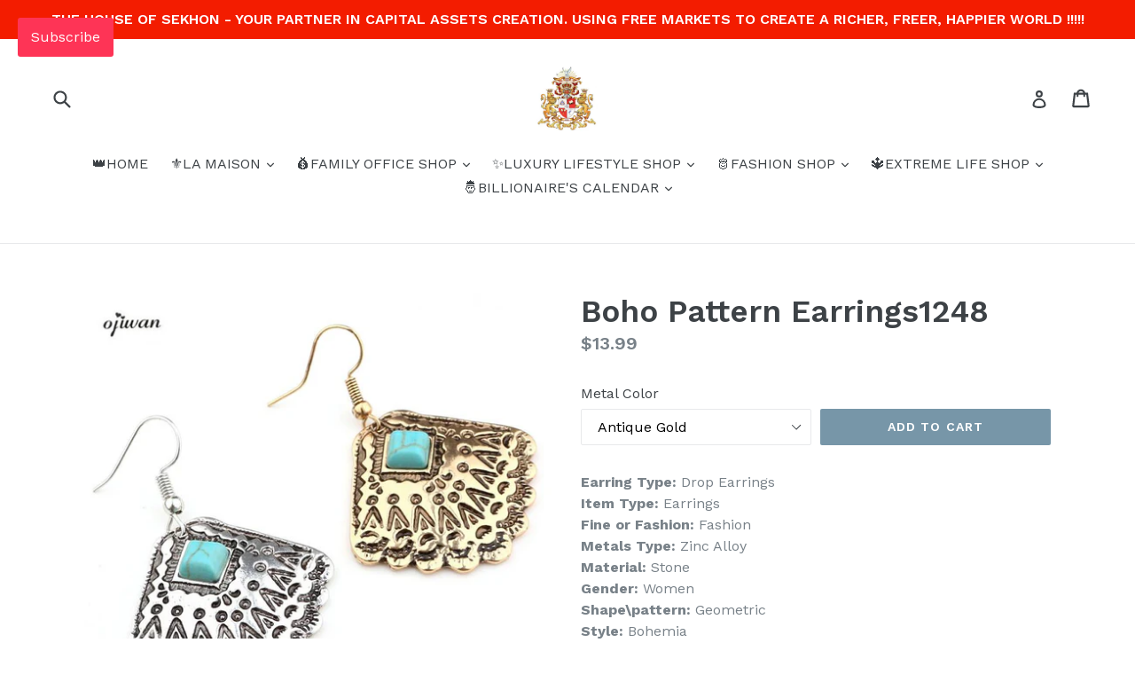

--- FILE ---
content_type: text/html; charset=utf-8
request_url: https://sekhonfamilyoffice.com/products/boho-pattern-earrings1248
body_size: 44763
content:

<!doctype html>
<!--[if IE 9]> <html class="ie9 no-js" lang="en"> <![endif]-->
<!--[if (gt IE 9)|!(IE)]><!--> <html class="no-js" lang="en"> <!--<![endif]-->
<head>
 <script type="application/ld+json">
{
  "@context": "https://schema.org",
  "@type": "Corporation",
  "name": "Sekhon Family Office",
  "description": "THE HOUSE OF SEKHON - YOUR PARTNER IN CAPITAL ASSETS CREATION. USING FREE MARKETS TO CREATE A RICHER, FREER, HAPPIER WORLD !!!!!.",
  "telephone": "+19177819389",
  [
    {
      "@type": "Capital Assets, Fashion, Luxury, Investments",
      "name": "Your Success Is Our Investment",
      "description": "We are focused on our clients and believe in building long term relationships based on trust to manage your  assets.",
      "telephone": "+19177819389"
    },
    {
      "@type": "Luxury LifeStyle Shop",
      "name": "Fashion Shop",
      "description": "The Worlds Largest and Most Liquid Luxury Lifestyle Marketplace.!",
      "openingHours": "Mo-Fr 13:00-17:30",
      "telephone": "+19177819389",
      "parentOrganization":
      {
        "@type": "Corporation",
        "url": "http://sekhonfamilyoffice.com/",
        "name": "Sekhon Family Office"
      }
    }
  ]
}
</script>
	
 
  <title>Boho Pattern Earrings1248 &ndash; Sekhon Family Office</title>
  <meta name="description" content="Earring Type: Drop EarringsItem Type: EarringsFine or Fashion: FashionMetals Type: Zinc AlloyMaterial: StoneGender: WomenShape\pattern: GeometricStyle: BohemiaDangle earrings: Bohemian earringsVintage Earrings: Boho EarringsBoucles d&#39;oreilles: Gypsy EarringsDrop shipping: 1990&#39;s earringsEthnic earrings: Indian Native A">
 
<!-- AMPIFY-ME:START -->

<!-- AMPIFY-ME:END -->

  
  <meta name="yandex-verification" content="7c669c320d48e5cd" />
  
  
  <meta charset="utf-8">
  
  
  <meta http-equiv="X-UA-Compatible" content="IE=edge,chrome=1">
  
  
  <meta name="viewport" content="width=device-width,initial-scale=1">
  
  
  <meta name="theme-color" content="#7796a8">
   
  
  <meta name="yandex-verification" content="aab3b913ee86f8b5" />
  <!-- Global site tag (gtag.js) - Google Analytics -->
<script async src="https://www.googletagmanager.com/gtag/js?id=UA-48471187-11"></script>
<script>
  google-site-verification=zi9gMaHM5yLCKYCU3aRD1J3EaRaVm0uXWoJz-48orXk
  window.dataLayer = window.dataLayer || [];
  function gtag(){dataLayer.push(arguments);}
  gtag('js', new Date());

  gtag('config', 'UA-48471187-11');
</script>

  <link rel="canonical" href="https://sekhonfamilyoffice.com/products/boho-pattern-earrings1248">

  



  <!-- /snippets/social-meta-tags.liquid -->




<meta property="og:site_name" content="Sekhon Family Office">
<meta property="og:url" content="https://sekhonfamilyoffice.com/products/boho-pattern-earrings1248">
<meta property="og:title" content="Boho Pattern Earrings1248">
<meta property="og:type" content="product">
<meta property="og:description" content="Earring Type: Drop EarringsItem Type: EarringsFine or Fashion: FashionMetals Type: Zinc AlloyMaterial: StoneGender: WomenShape\pattern: GeometricStyle: BohemiaDangle earrings: Bohemian earringsVintage Earrings: Boho EarringsBoucles d&#39;oreilles: Gypsy EarringsDrop shipping: 1990&#39;s earringsEthnic earrings: Indian Native A">

  <meta property="og:price:amount" content="13.99">
  <meta property="og:price:currency" content="USD">

<meta property="og:image" content="http://sekhonfamilyoffice.com/cdn/shop/products/product-image-645766095_6fca140e-a4db-4855-acd1-af56e73edbe0_1200x1200.jpg?v=1572286779">
<meta property="og:image:secure_url" content="https://sekhonfamilyoffice.com/cdn/shop/products/product-image-645766095_6fca140e-a4db-4855-acd1-af56e73edbe0_1200x1200.jpg?v=1572286779">


  <meta name="twitter:site" content="@sekhonfamilyoff">

<meta name="twitter:card" content="summary_large_image">
<meta name="twitter:title" content="Boho Pattern Earrings1248">
<meta name="twitter:description" content="Earring Type: Drop EarringsItem Type: EarringsFine or Fashion: FashionMetals Type: Zinc AlloyMaterial: StoneGender: WomenShape\pattern: GeometricStyle: BohemiaDangle earrings: Bohemian earringsVintage Earrings: Boho EarringsBoucles d&#39;oreilles: Gypsy EarringsDrop shipping: 1990&#39;s earringsEthnic earrings: Indian Native A">


  <link href="//sekhonfamilyoffice.com/cdn/shop/t/4/assets/theme.scss.css?v=140260253340955983321720774628" rel="stylesheet" type="text/css" media="all" />
  

  <link href="//fonts.googleapis.com/css?family=Work+Sans:400,700" rel="stylesheet" type="text/css" media="all" />


  

    <link href="//fonts.googleapis.com/css?family=Work+Sans:600" rel="stylesheet" type="text/css" media="all" />
  


  
  
  <link href="//ajax.googleapis.com/ajax/libs/jqueryui/1.12.1/themes/smoothness/jquery-ui.css" rel="stylesheet" type="text/css" media="all" />
  

  <script>
    var theme = {
      strings: {
        addToCart: "Add to cart",
        soldOut: "Sold out",
        unavailable: "Unavailable",
        showMore: "Show More",
        showLess: "Show Less",
        addressError: "Error looking up that address",
        addressNoResults: "No results for that address",
        addressQueryLimit: "You have exceeded the Google API usage limit. Consider upgrading to a \u003ca href=\"https:\/\/developers.google.com\/maps\/premium\/usage-limits\"\u003ePremium Plan\u003c\/a\u003e.",
        authError: "There was a problem authenticating your Google Maps account."
      },
      moneyFormat: "${{amount}}"
    }

    document.documentElement.className = document.documentElement.className.replace('no-js', 'js');
  </script>

  <!--[if (lte IE 9) ]><script src="//sekhonfamilyoffice.com/cdn/shop/t/4/assets/match-media.min.js?v=22265819453975888031532963817" type="text/javascript"></script><![endif]-->

  

  <!--[if (gt IE 9)|!(IE)]><!--><script src="//sekhonfamilyoffice.com/cdn/shop/t/4/assets/lazysizes.js?v=68441465964607740661532963817" async="async"></script><!--<![endif]-->
  <!--[if lte IE 9]><script src="//sekhonfamilyoffice.com/cdn/shop/t/4/assets/lazysizes.min.js?176"></script><![endif]-->

  <!--[if (gt IE 9)|!(IE)]><!--><script src="//sekhonfamilyoffice.com/cdn/shop/t/4/assets/vendor.js?v=136118274122071307521532963818"></script><!--<![endif]-->
  <!--[if lte IE 9]><script src="//sekhonfamilyoffice.com/cdn/shop/t/4/assets/vendor.js?v=136118274122071307521532963818"></script><![endif]-->

  <!--[if (gt IE 9)|!(IE)]><!--><script src="//sekhonfamilyoffice.com/cdn/shop/t/4/assets/theme.js?v=83020001572118603921542395234" defer="defer"></script><!--<![endif]-->
  <!--[if lte IE 9]><script src="//sekhonfamilyoffice.com/cdn/shop/t/4/assets/theme.js?v=83020001572118603921542395234"></script><![endif]-->

 
  
<script>window.performance && window.performance.mark && window.performance.mark('shopify.content_for_header.start');</script><meta name="google-site-verification" content="fnD2DvJU6TjpCwijxxTfvnFwmi85-mr3EI8A_bFvNQo">
<meta name="google-site-verification" content="NRNkEJvV12uJ7hhjtmYsexLc1WCszRyTV9D4RxPs_I4">
<meta name="google-site-verification" content="zi9gMaHM5yLCKYCU3aRD1J3EaRaVm0uXWoJz-48orXk">
<meta id="shopify-digital-wallet" name="shopify-digital-wallet" content="/1306853423/digital_wallets/dialog">
<meta name="shopify-checkout-api-token" content="dec6d55fde840139b8b538b86416cfab">
<meta id="in-context-paypal-metadata" data-shop-id="1306853423" data-venmo-supported="false" data-environment="production" data-locale="en_US" data-paypal-v4="true" data-currency="USD">
<link rel="alternate" type="application/json+oembed" href="https://sekhonfamilyoffice.com/products/boho-pattern-earrings1248.oembed">
<script async="async" src="/checkouts/internal/preloads.js?locale=en-US"></script>
<script id="shopify-features" type="application/json">{"accessToken":"dec6d55fde840139b8b538b86416cfab","betas":["rich-media-storefront-analytics"],"domain":"sekhonfamilyoffice.com","predictiveSearch":true,"shopId":1306853423,"locale":"en"}</script>
<script>var Shopify = Shopify || {};
Shopify.shop = "64-corp.myshopify.com";
Shopify.locale = "en";
Shopify.currency = {"active":"USD","rate":"1.0"};
Shopify.country = "US";
Shopify.theme = {"name":"Copy of Debut WITHOUT YOTPO","id":17909874735,"schema_name":"Debut","schema_version":"2.2.1","theme_store_id":796,"role":"main"};
Shopify.theme.handle = "null";
Shopify.theme.style = {"id":null,"handle":null};
Shopify.cdnHost = "sekhonfamilyoffice.com/cdn";
Shopify.routes = Shopify.routes || {};
Shopify.routes.root = "/";</script>
<script type="module">!function(o){(o.Shopify=o.Shopify||{}).modules=!0}(window);</script>
<script>!function(o){function n(){var o=[];function n(){o.push(Array.prototype.slice.apply(arguments))}return n.q=o,n}var t=o.Shopify=o.Shopify||{};t.loadFeatures=n(),t.autoloadFeatures=n()}(window);</script>
<script id="shop-js-analytics" type="application/json">{"pageType":"product"}</script>
<script defer="defer" async type="module" src="//sekhonfamilyoffice.com/cdn/shopifycloud/shop-js/modules/v2/client.init-shop-cart-sync_C5BV16lS.en.esm.js"></script>
<script defer="defer" async type="module" src="//sekhonfamilyoffice.com/cdn/shopifycloud/shop-js/modules/v2/chunk.common_CygWptCX.esm.js"></script>
<script type="module">
  await import("//sekhonfamilyoffice.com/cdn/shopifycloud/shop-js/modules/v2/client.init-shop-cart-sync_C5BV16lS.en.esm.js");
await import("//sekhonfamilyoffice.com/cdn/shopifycloud/shop-js/modules/v2/chunk.common_CygWptCX.esm.js");

  window.Shopify.SignInWithShop?.initShopCartSync?.({"fedCMEnabled":true,"windoidEnabled":true});

</script>
<script>(function() {
  var isLoaded = false;
  function asyncLoad() {
    if (isLoaded) return;
    isLoaded = true;
    var urls = ["https:\/\/tabs.tkdigital.dev\/scripts\/ne_smart_tabs_85b6faf62b4daf87e268406cdc4203e1.js?shop=64-corp.myshopify.com","https:\/\/fastsimon.akamaized.net\/fast-simon-autocomplete-init.umd.js?mode=shopify\u0026UUID=25764bf4-bdba-494b-b347-663279433667\u0026store=1306853423\u0026shop=64-corp.myshopify.com","https:\/\/instafeed.nfcube.com\/cdn\/b99dec2a7c692255acdacb79c3632a1c.js?shop=64-corp.myshopify.com"];
    for (var i = 0; i < urls.length; i++) {
      var s = document.createElement('script');
      s.type = 'text/javascript';
      s.async = true;
      s.src = urls[i];
      var x = document.getElementsByTagName('script')[0];
      x.parentNode.insertBefore(s, x);
    }
  };
  if(window.attachEvent) {
    window.attachEvent('onload', asyncLoad);
  } else {
    window.addEventListener('load', asyncLoad, false);
  }
})();</script>
<script id="__st">var __st={"a":1306853423,"offset":19800,"reqid":"01b71a03-023f-4e98-b6bb-c7b8df976689-1768645827","pageurl":"sekhonfamilyoffice.com\/products\/boho-pattern-earrings1248","u":"ad09cef0a4d4","p":"product","rtyp":"product","rid":942795554863};</script>
<script>window.ShopifyPaypalV4VisibilityTracking = true;</script>
<script id="captcha-bootstrap">!function(){'use strict';const t='contact',e='account',n='new_comment',o=[[t,t],['blogs',n],['comments',n],[t,'customer']],c=[[e,'customer_login'],[e,'guest_login'],[e,'recover_customer_password'],[e,'create_customer']],r=t=>t.map((([t,e])=>`form[action*='/${t}']:not([data-nocaptcha='true']) input[name='form_type'][value='${e}']`)).join(','),a=t=>()=>t?[...document.querySelectorAll(t)].map((t=>t.form)):[];function s(){const t=[...o],e=r(t);return a(e)}const i='password',u='form_key',d=['recaptcha-v3-token','g-recaptcha-response','h-captcha-response',i],f=()=>{try{return window.sessionStorage}catch{return}},m='__shopify_v',_=t=>t.elements[u];function p(t,e,n=!1){try{const o=window.sessionStorage,c=JSON.parse(o.getItem(e)),{data:r}=function(t){const{data:e,action:n}=t;return t[m]||n?{data:e,action:n}:{data:t,action:n}}(c);for(const[e,n]of Object.entries(r))t.elements[e]&&(t.elements[e].value=n);n&&o.removeItem(e)}catch(o){console.error('form repopulation failed',{error:o})}}const l='form_type',E='cptcha';function T(t){t.dataset[E]=!0}const w=window,h=w.document,L='Shopify',v='ce_forms',y='captcha';let A=!1;((t,e)=>{const n=(g='f06e6c50-85a8-45c8-87d0-21a2b65856fe',I='https://cdn.shopify.com/shopifycloud/storefront-forms-hcaptcha/ce_storefront_forms_captcha_hcaptcha.v1.5.2.iife.js',D={infoText:'Protected by hCaptcha',privacyText:'Privacy',termsText:'Terms'},(t,e,n)=>{const o=w[L][v],c=o.bindForm;if(c)return c(t,g,e,D).then(n);var r;o.q.push([[t,g,e,D],n]),r=I,A||(h.body.append(Object.assign(h.createElement('script'),{id:'captcha-provider',async:!0,src:r})),A=!0)});var g,I,D;w[L]=w[L]||{},w[L][v]=w[L][v]||{},w[L][v].q=[],w[L][y]=w[L][y]||{},w[L][y].protect=function(t,e){n(t,void 0,e),T(t)},Object.freeze(w[L][y]),function(t,e,n,w,h,L){const[v,y,A,g]=function(t,e,n){const i=e?o:[],u=t?c:[],d=[...i,...u],f=r(d),m=r(i),_=r(d.filter((([t,e])=>n.includes(e))));return[a(f),a(m),a(_),s()]}(w,h,L),I=t=>{const e=t.target;return e instanceof HTMLFormElement?e:e&&e.form},D=t=>v().includes(t);t.addEventListener('submit',(t=>{const e=I(t);if(!e)return;const n=D(e)&&!e.dataset.hcaptchaBound&&!e.dataset.recaptchaBound,o=_(e),c=g().includes(e)&&(!o||!o.value);(n||c)&&t.preventDefault(),c&&!n&&(function(t){try{if(!f())return;!function(t){const e=f();if(!e)return;const n=_(t);if(!n)return;const o=n.value;o&&e.removeItem(o)}(t);const e=Array.from(Array(32),(()=>Math.random().toString(36)[2])).join('');!function(t,e){_(t)||t.append(Object.assign(document.createElement('input'),{type:'hidden',name:u})),t.elements[u].value=e}(t,e),function(t,e){const n=f();if(!n)return;const o=[...t.querySelectorAll(`input[type='${i}']`)].map((({name:t})=>t)),c=[...d,...o],r={};for(const[a,s]of new FormData(t).entries())c.includes(a)||(r[a]=s);n.setItem(e,JSON.stringify({[m]:1,action:t.action,data:r}))}(t,e)}catch(e){console.error('failed to persist form',e)}}(e),e.submit())}));const S=(t,e)=>{t&&!t.dataset[E]&&(n(t,e.some((e=>e===t))),T(t))};for(const o of['focusin','change'])t.addEventListener(o,(t=>{const e=I(t);D(e)&&S(e,y())}));const B=e.get('form_key'),M=e.get(l),P=B&&M;t.addEventListener('DOMContentLoaded',(()=>{const t=y();if(P)for(const e of t)e.elements[l].value===M&&p(e,B);[...new Set([...A(),...v().filter((t=>'true'===t.dataset.shopifyCaptcha))])].forEach((e=>S(e,t)))}))}(h,new URLSearchParams(w.location.search),n,t,e,['guest_login'])})(!0,!0)}();</script>
<script integrity="sha256-4kQ18oKyAcykRKYeNunJcIwy7WH5gtpwJnB7kiuLZ1E=" data-source-attribution="shopify.loadfeatures" defer="defer" src="//sekhonfamilyoffice.com/cdn/shopifycloud/storefront/assets/storefront/load_feature-a0a9edcb.js" crossorigin="anonymous"></script>
<script data-source-attribution="shopify.dynamic_checkout.dynamic.init">var Shopify=Shopify||{};Shopify.PaymentButton=Shopify.PaymentButton||{isStorefrontPortableWallets:!0,init:function(){window.Shopify.PaymentButton.init=function(){};var t=document.createElement("script");t.src="https://sekhonfamilyoffice.com/cdn/shopifycloud/portable-wallets/latest/portable-wallets.en.js",t.type="module",document.head.appendChild(t)}};
</script>
<script data-source-attribution="shopify.dynamic_checkout.buyer_consent">
  function portableWalletsHideBuyerConsent(e){var t=document.getElementById("shopify-buyer-consent"),n=document.getElementById("shopify-subscription-policy-button");t&&n&&(t.classList.add("hidden"),t.setAttribute("aria-hidden","true"),n.removeEventListener("click",e))}function portableWalletsShowBuyerConsent(e){var t=document.getElementById("shopify-buyer-consent"),n=document.getElementById("shopify-subscription-policy-button");t&&n&&(t.classList.remove("hidden"),t.removeAttribute("aria-hidden"),n.addEventListener("click",e))}window.Shopify?.PaymentButton&&(window.Shopify.PaymentButton.hideBuyerConsent=portableWalletsHideBuyerConsent,window.Shopify.PaymentButton.showBuyerConsent=portableWalletsShowBuyerConsent);
</script>
<script data-source-attribution="shopify.dynamic_checkout.cart.bootstrap">document.addEventListener("DOMContentLoaded",(function(){function t(){return document.querySelector("shopify-accelerated-checkout-cart, shopify-accelerated-checkout")}if(t())Shopify.PaymentButton.init();else{new MutationObserver((function(e,n){t()&&(Shopify.PaymentButton.init(),n.disconnect())})).observe(document.body,{childList:!0,subtree:!0})}}));
</script>
<link id="shopify-accelerated-checkout-styles" rel="stylesheet" media="screen" href="https://sekhonfamilyoffice.com/cdn/shopifycloud/portable-wallets/latest/accelerated-checkout-backwards-compat.css" crossorigin="anonymous">
<style id="shopify-accelerated-checkout-cart">
        #shopify-buyer-consent {
  margin-top: 1em;
  display: inline-block;
  width: 100%;
}

#shopify-buyer-consent.hidden {
  display: none;
}

#shopify-subscription-policy-button {
  background: none;
  border: none;
  padding: 0;
  text-decoration: underline;
  font-size: inherit;
  cursor: pointer;
}

#shopify-subscription-policy-button::before {
  box-shadow: none;
}

      </style>

<script>window.performance && window.performance.mark && window.performance.mark('shopify.content_for_header.end');</script>

<!-- BeginShopPopAddon --><script>  Shopify.shopPopSettings = {"proof_enabled":false,"proof_show_add_to_cart":true,"proof_mobile_enabled":true,"proof_mobile_position":"Bottom","proof_desktop_position":"Bottom Left","proof_show_on_product_page":true,"proof_hide_notification_after":30,"proof_display_time":6,"proof_interval_time":5,"proof_order_random":false,"proof_fetch_count":30,"proof_cycle":true,"proof_anonymize":true,"proof_anonymize_text":null,"proof_hours_before_obscure":48,"proof_sequential":true,"proof_top":20,"proof_left":10,"proof_right":10,"proof_bottom":20,"proof_background_color":"#FFFFFF","proof_font_color":"#000000","proof_custom_css":null,"proof_border_radius":1,"proof_first_interval_time":1};</script><!-- EndShopPopAddon -->
<div class='easybot-chat' app_id='1967695726811090'></div><div class='easybot-fb-customerchat' page_id='1121992734554620' minimized='false'></div><script>
  window.price1 = "${{amount}} USD";
  window.mlvedaShopName = "64-corp.myshopify.com";
 window.mlvedaPageUrl = document.URL;
 window.mlvedaShopUri = "https://sekhonfamilyoffice.com";
 </script>

<!-- geo-tools -->
<script id="geo_tools_script" data-dir="https://geotools.shopify.simtechdev.com/js/addons/sd_shopify_geo_tools/customer.js" src="https://geotools.shopify.simtechdev.com/js/addons/sd_shopify_geo_tools/customer_head.js" async></script>
<!-- /geo-tools -->

 <!-- SpeedupJS Script begins -->
<script type="text/javascript" src="https://d1kseyj81rxrhk.cloudfront.net/resources/speedup.js"></script>
<!-- SpeedupJS Script ends -->


  
  <meta name="msvalidate.01" content="423A19C91965D093C62C3B05CF52C433" />
<!-- GSSTART REVIEWS code start. Do not change -->
<script type="text/javascript"> gsProductId = "942795554863"; gsDomain = "64-corp.myshopify.com";  </script> <script>document.write('<script defer src="' + 'https://e-commerceagency.co.uk/js/shopify/reviews/generate_js_files/1182/942795554863.js?v=' + Math.floor(Math.random() * 100) + '"\><\/script>'); </script> <script>document.write('<script defer src="' + 'https://e-commerceagency.co.uk/js/shopify/reviews/reviewsnew_shop1182.js?v=' + Math.floor(Math.random() * 100) + '"\><\/script>'); </script> <script type="text/javascript">  gsProductId = 942795554863;  gsDomain = "64-corp.myshopify.com";  </script><script>document.write('<script defer src="' + 'https://e-commerceagency.co.uk/js/shopify/reviews/multireviews1182.js?v=' + Math.floor(Math.random() * 100) + '"\><\/script>'); </script> <link rel="stylesheet" href="https://e-commerceagency.co.uk/js/shopify/jqueryui/jquery-ui.min1182.css?v=58a9561bad7e521d3b21bece1599188b"/> 
<!-- REVIEWS code end. Do not change GSEND --> 
<meta name="google-site-verification" content="eL4lRq4detvUFGykDNAjSnwBs9k5LS9Xh7fo_Wziv4U" />

 <script src="https://cdn.shopify.com/extensions/019bb158-f4e7-725f-a600-ef9c348de641/theme-app-extension-245/assets/alireviews.min.js" type="text/javascript" defer="defer"></script>
<link href="https://monorail-edge.shopifysvc.com" rel="dns-prefetch">
<script>(function(){if ("sendBeacon" in navigator && "performance" in window) {try {var session_token_from_headers = performance.getEntriesByType('navigation')[0].serverTiming.find(x => x.name == '_s').description;} catch {var session_token_from_headers = undefined;}var session_cookie_matches = document.cookie.match(/_shopify_s=([^;]*)/);var session_token_from_cookie = session_cookie_matches && session_cookie_matches.length === 2 ? session_cookie_matches[1] : "";var session_token = session_token_from_headers || session_token_from_cookie || "";function handle_abandonment_event(e) {var entries = performance.getEntries().filter(function(entry) {return /monorail-edge.shopifysvc.com/.test(entry.name);});if (!window.abandonment_tracked && entries.length === 0) {window.abandonment_tracked = true;var currentMs = Date.now();var navigation_start = performance.timing.navigationStart;var payload = {shop_id: 1306853423,url: window.location.href,navigation_start,duration: currentMs - navigation_start,session_token,page_type: "product"};window.navigator.sendBeacon("https://monorail-edge.shopifysvc.com/v1/produce", JSON.stringify({schema_id: "online_store_buyer_site_abandonment/1.1",payload: payload,metadata: {event_created_at_ms: currentMs,event_sent_at_ms: currentMs}}));}}window.addEventListener('pagehide', handle_abandonment_event);}}());</script>
<script id="web-pixels-manager-setup">(function e(e,d,r,n,o){if(void 0===o&&(o={}),!Boolean(null===(a=null===(i=window.Shopify)||void 0===i?void 0:i.analytics)||void 0===a?void 0:a.replayQueue)){var i,a;window.Shopify=window.Shopify||{};var t=window.Shopify;t.analytics=t.analytics||{};var s=t.analytics;s.replayQueue=[],s.publish=function(e,d,r){return s.replayQueue.push([e,d,r]),!0};try{self.performance.mark("wpm:start")}catch(e){}var l=function(){var e={modern:/Edge?\/(1{2}[4-9]|1[2-9]\d|[2-9]\d{2}|\d{4,})\.\d+(\.\d+|)|Firefox\/(1{2}[4-9]|1[2-9]\d|[2-9]\d{2}|\d{4,})\.\d+(\.\d+|)|Chrom(ium|e)\/(9{2}|\d{3,})\.\d+(\.\d+|)|(Maci|X1{2}).+ Version\/(15\.\d+|(1[6-9]|[2-9]\d|\d{3,})\.\d+)([,.]\d+|)( \(\w+\)|)( Mobile\/\w+|) Safari\/|Chrome.+OPR\/(9{2}|\d{3,})\.\d+\.\d+|(CPU[ +]OS|iPhone[ +]OS|CPU[ +]iPhone|CPU IPhone OS|CPU iPad OS)[ +]+(15[._]\d+|(1[6-9]|[2-9]\d|\d{3,})[._]\d+)([._]\d+|)|Android:?[ /-](13[3-9]|1[4-9]\d|[2-9]\d{2}|\d{4,})(\.\d+|)(\.\d+|)|Android.+Firefox\/(13[5-9]|1[4-9]\d|[2-9]\d{2}|\d{4,})\.\d+(\.\d+|)|Android.+Chrom(ium|e)\/(13[3-9]|1[4-9]\d|[2-9]\d{2}|\d{4,})\.\d+(\.\d+|)|SamsungBrowser\/([2-9]\d|\d{3,})\.\d+/,legacy:/Edge?\/(1[6-9]|[2-9]\d|\d{3,})\.\d+(\.\d+|)|Firefox\/(5[4-9]|[6-9]\d|\d{3,})\.\d+(\.\d+|)|Chrom(ium|e)\/(5[1-9]|[6-9]\d|\d{3,})\.\d+(\.\d+|)([\d.]+$|.*Safari\/(?![\d.]+ Edge\/[\d.]+$))|(Maci|X1{2}).+ Version\/(10\.\d+|(1[1-9]|[2-9]\d|\d{3,})\.\d+)([,.]\d+|)( \(\w+\)|)( Mobile\/\w+|) Safari\/|Chrome.+OPR\/(3[89]|[4-9]\d|\d{3,})\.\d+\.\d+|(CPU[ +]OS|iPhone[ +]OS|CPU[ +]iPhone|CPU IPhone OS|CPU iPad OS)[ +]+(10[._]\d+|(1[1-9]|[2-9]\d|\d{3,})[._]\d+)([._]\d+|)|Android:?[ /-](13[3-9]|1[4-9]\d|[2-9]\d{2}|\d{4,})(\.\d+|)(\.\d+|)|Mobile Safari.+OPR\/([89]\d|\d{3,})\.\d+\.\d+|Android.+Firefox\/(13[5-9]|1[4-9]\d|[2-9]\d{2}|\d{4,})\.\d+(\.\d+|)|Android.+Chrom(ium|e)\/(13[3-9]|1[4-9]\d|[2-9]\d{2}|\d{4,})\.\d+(\.\d+|)|Android.+(UC? ?Browser|UCWEB|U3)[ /]?(15\.([5-9]|\d{2,})|(1[6-9]|[2-9]\d|\d{3,})\.\d+)\.\d+|SamsungBrowser\/(5\.\d+|([6-9]|\d{2,})\.\d+)|Android.+MQ{2}Browser\/(14(\.(9|\d{2,})|)|(1[5-9]|[2-9]\d|\d{3,})(\.\d+|))(\.\d+|)|K[Aa][Ii]OS\/(3\.\d+|([4-9]|\d{2,})\.\d+)(\.\d+|)/},d=e.modern,r=e.legacy,n=navigator.userAgent;return n.match(d)?"modern":n.match(r)?"legacy":"unknown"}(),u="modern"===l?"modern":"legacy",c=(null!=n?n:{modern:"",legacy:""})[u],f=function(e){return[e.baseUrl,"/wpm","/b",e.hashVersion,"modern"===e.buildTarget?"m":"l",".js"].join("")}({baseUrl:d,hashVersion:r,buildTarget:u}),m=function(e){var d=e.version,r=e.bundleTarget,n=e.surface,o=e.pageUrl,i=e.monorailEndpoint;return{emit:function(e){var a=e.status,t=e.errorMsg,s=(new Date).getTime(),l=JSON.stringify({metadata:{event_sent_at_ms:s},events:[{schema_id:"web_pixels_manager_load/3.1",payload:{version:d,bundle_target:r,page_url:o,status:a,surface:n,error_msg:t},metadata:{event_created_at_ms:s}}]});if(!i)return console&&console.warn&&console.warn("[Web Pixels Manager] No Monorail endpoint provided, skipping logging."),!1;try{return self.navigator.sendBeacon.bind(self.navigator)(i,l)}catch(e){}var u=new XMLHttpRequest;try{return u.open("POST",i,!0),u.setRequestHeader("Content-Type","text/plain"),u.send(l),!0}catch(e){return console&&console.warn&&console.warn("[Web Pixels Manager] Got an unhandled error while logging to Monorail."),!1}}}}({version:r,bundleTarget:l,surface:e.surface,pageUrl:self.location.href,monorailEndpoint:e.monorailEndpoint});try{o.browserTarget=l,function(e){var d=e.src,r=e.async,n=void 0===r||r,o=e.onload,i=e.onerror,a=e.sri,t=e.scriptDataAttributes,s=void 0===t?{}:t,l=document.createElement("script"),u=document.querySelector("head"),c=document.querySelector("body");if(l.async=n,l.src=d,a&&(l.integrity=a,l.crossOrigin="anonymous"),s)for(var f in s)if(Object.prototype.hasOwnProperty.call(s,f))try{l.dataset[f]=s[f]}catch(e){}if(o&&l.addEventListener("load",o),i&&l.addEventListener("error",i),u)u.appendChild(l);else{if(!c)throw new Error("Did not find a head or body element to append the script");c.appendChild(l)}}({src:f,async:!0,onload:function(){if(!function(){var e,d;return Boolean(null===(d=null===(e=window.Shopify)||void 0===e?void 0:e.analytics)||void 0===d?void 0:d.initialized)}()){var d=window.webPixelsManager.init(e)||void 0;if(d){var r=window.Shopify.analytics;r.replayQueue.forEach((function(e){var r=e[0],n=e[1],o=e[2];d.publishCustomEvent(r,n,o)})),r.replayQueue=[],r.publish=d.publishCustomEvent,r.visitor=d.visitor,r.initialized=!0}}},onerror:function(){return m.emit({status:"failed",errorMsg:"".concat(f," has failed to load")})},sri:function(e){var d=/^sha384-[A-Za-z0-9+/=]+$/;return"string"==typeof e&&d.test(e)}(c)?c:"",scriptDataAttributes:o}),m.emit({status:"loading"})}catch(e){m.emit({status:"failed",errorMsg:(null==e?void 0:e.message)||"Unknown error"})}}})({shopId: 1306853423,storefrontBaseUrl: "https://sekhonfamilyoffice.com",extensionsBaseUrl: "https://extensions.shopifycdn.com/cdn/shopifycloud/web-pixels-manager",monorailEndpoint: "https://monorail-edge.shopifysvc.com/unstable/produce_batch",surface: "storefront-renderer",enabledBetaFlags: ["2dca8a86"],webPixelsConfigList: [{"id":"401506358","configuration":"{\"config\":\"{\\\"pixel_id\\\":\\\"AW-1020968347\\\",\\\"target_country\\\":\\\"US\\\",\\\"gtag_events\\\":[{\\\"type\\\":\\\"search\\\",\\\"action_label\\\":\\\"AW-1020968347\\\/IVucCKj-y4oBEJv76uYD\\\"},{\\\"type\\\":\\\"begin_checkout\\\",\\\"action_label\\\":\\\"AW-1020968347\\\/f4IQCKX-y4oBEJv76uYD\\\"},{\\\"type\\\":\\\"view_item\\\",\\\"action_label\\\":[\\\"AW-1020968347\\\/oS6fCJ_-y4oBEJv76uYD\\\",\\\"MC-B77D3ENDVG\\\"]},{\\\"type\\\":\\\"purchase\\\",\\\"action_label\\\":[\\\"AW-1020968347\\\/ADhOCJz-y4oBEJv76uYD\\\",\\\"MC-B77D3ENDVG\\\"]},{\\\"type\\\":\\\"page_view\\\",\\\"action_label\\\":[\\\"AW-1020968347\\\/a48uCJn-y4oBEJv76uYD\\\",\\\"MC-B77D3ENDVG\\\"]},{\\\"type\\\":\\\"add_payment_info\\\",\\\"action_label\\\":\\\"AW-1020968347\\\/lIy9CKv-y4oBEJv76uYD\\\"},{\\\"type\\\":\\\"add_to_cart\\\",\\\"action_label\\\":\\\"AW-1020968347\\\/ZGRnCKL-y4oBEJv76uYD\\\"}],\\\"enable_monitoring_mode\\\":false}\"}","eventPayloadVersion":"v1","runtimeContext":"OPEN","scriptVersion":"b2a88bafab3e21179ed38636efcd8a93","type":"APP","apiClientId":1780363,"privacyPurposes":[],"dataSharingAdjustments":{"protectedCustomerApprovalScopes":["read_customer_address","read_customer_email","read_customer_name","read_customer_personal_data","read_customer_phone"]}},{"id":"139001910","configuration":"{\"pixel_id\":\"1344928452317630\",\"pixel_type\":\"facebook_pixel\",\"metaapp_system_user_token\":\"-\"}","eventPayloadVersion":"v1","runtimeContext":"OPEN","scriptVersion":"ca16bc87fe92b6042fbaa3acc2fbdaa6","type":"APP","apiClientId":2329312,"privacyPurposes":["ANALYTICS","MARKETING","SALE_OF_DATA"],"dataSharingAdjustments":{"protectedCustomerApprovalScopes":["read_customer_address","read_customer_email","read_customer_name","read_customer_personal_data","read_customer_phone"]}},{"id":"shopify-app-pixel","configuration":"{}","eventPayloadVersion":"v1","runtimeContext":"STRICT","scriptVersion":"0450","apiClientId":"shopify-pixel","type":"APP","privacyPurposes":["ANALYTICS","MARKETING"]},{"id":"shopify-custom-pixel","eventPayloadVersion":"v1","runtimeContext":"LAX","scriptVersion":"0450","apiClientId":"shopify-pixel","type":"CUSTOM","privacyPurposes":["ANALYTICS","MARKETING"]}],isMerchantRequest: false,initData: {"shop":{"name":"Sekhon Family Office","paymentSettings":{"currencyCode":"USD"},"myshopifyDomain":"64-corp.myshopify.com","countryCode":"IN","storefrontUrl":"https:\/\/sekhonfamilyoffice.com"},"customer":null,"cart":null,"checkout":null,"productVariants":[{"price":{"amount":13.99,"currencyCode":"USD"},"product":{"title":"Boho Pattern Earrings1248","vendor":"Michael Bastian","id":"942795554863","untranslatedTitle":"Boho Pattern Earrings1248","url":"\/products\/boho-pattern-earrings1248","type":"bohemian"},"id":"9069594705967","image":{"src":"\/\/sekhonfamilyoffice.com\/cdn\/shop\/products\/product-image-645766095_6fca140e-a4db-4855-acd1-af56e73edbe0.jpg?v=1572286779"},"sku":"15771771-antique-gold","title":"Antique Gold","untranslatedTitle":"Antique Gold"}],"purchasingCompany":null},},"https://sekhonfamilyoffice.com/cdn","fcfee988w5aeb613cpc8e4bc33m6693e112",{"modern":"","legacy":""},{"shopId":"1306853423","storefrontBaseUrl":"https:\/\/sekhonfamilyoffice.com","extensionBaseUrl":"https:\/\/extensions.shopifycdn.com\/cdn\/shopifycloud\/web-pixels-manager","surface":"storefront-renderer","enabledBetaFlags":"[\"2dca8a86\"]","isMerchantRequest":"false","hashVersion":"fcfee988w5aeb613cpc8e4bc33m6693e112","publish":"custom","events":"[[\"page_viewed\",{}],[\"product_viewed\",{\"productVariant\":{\"price\":{\"amount\":13.99,\"currencyCode\":\"USD\"},\"product\":{\"title\":\"Boho Pattern Earrings1248\",\"vendor\":\"Michael Bastian\",\"id\":\"942795554863\",\"untranslatedTitle\":\"Boho Pattern Earrings1248\",\"url\":\"\/products\/boho-pattern-earrings1248\",\"type\":\"bohemian\"},\"id\":\"9069594705967\",\"image\":{\"src\":\"\/\/sekhonfamilyoffice.com\/cdn\/shop\/products\/product-image-645766095_6fca140e-a4db-4855-acd1-af56e73edbe0.jpg?v=1572286779\"},\"sku\":\"15771771-antique-gold\",\"title\":\"Antique Gold\",\"untranslatedTitle\":\"Antique Gold\"}}]]"});</script><script>
  window.ShopifyAnalytics = window.ShopifyAnalytics || {};
  window.ShopifyAnalytics.meta = window.ShopifyAnalytics.meta || {};
  window.ShopifyAnalytics.meta.currency = 'USD';
  var meta = {"product":{"id":942795554863,"gid":"gid:\/\/shopify\/Product\/942795554863","vendor":"Michael Bastian","type":"bohemian","handle":"boho-pattern-earrings1248","variants":[{"id":9069594705967,"price":1399,"name":"Boho Pattern Earrings1248 - Antique Gold","public_title":"Antique Gold","sku":"15771771-antique-gold"}],"remote":false},"page":{"pageType":"product","resourceType":"product","resourceId":942795554863,"requestId":"01b71a03-023f-4e98-b6bb-c7b8df976689-1768645827"}};
  for (var attr in meta) {
    window.ShopifyAnalytics.meta[attr] = meta[attr];
  }
</script>
<script class="analytics">
  (function () {
    var customDocumentWrite = function(content) {
      var jquery = null;

      if (window.jQuery) {
        jquery = window.jQuery;
      } else if (window.Checkout && window.Checkout.$) {
        jquery = window.Checkout.$;
      }

      if (jquery) {
        jquery('body').append(content);
      }
    };

    var hasLoggedConversion = function(token) {
      if (token) {
        return document.cookie.indexOf('loggedConversion=' + token) !== -1;
      }
      return false;
    }

    var setCookieIfConversion = function(token) {
      if (token) {
        var twoMonthsFromNow = new Date(Date.now());
        twoMonthsFromNow.setMonth(twoMonthsFromNow.getMonth() + 2);

        document.cookie = 'loggedConversion=' + token + '; expires=' + twoMonthsFromNow;
      }
    }

    var trekkie = window.ShopifyAnalytics.lib = window.trekkie = window.trekkie || [];
    if (trekkie.integrations) {
      return;
    }
    trekkie.methods = [
      'identify',
      'page',
      'ready',
      'track',
      'trackForm',
      'trackLink'
    ];
    trekkie.factory = function(method) {
      return function() {
        var args = Array.prototype.slice.call(arguments);
        args.unshift(method);
        trekkie.push(args);
        return trekkie;
      };
    };
    for (var i = 0; i < trekkie.methods.length; i++) {
      var key = trekkie.methods[i];
      trekkie[key] = trekkie.factory(key);
    }
    trekkie.load = function(config) {
      trekkie.config = config || {};
      trekkie.config.initialDocumentCookie = document.cookie;
      var first = document.getElementsByTagName('script')[0];
      var script = document.createElement('script');
      script.type = 'text/javascript';
      script.onerror = function(e) {
        var scriptFallback = document.createElement('script');
        scriptFallback.type = 'text/javascript';
        scriptFallback.onerror = function(error) {
                var Monorail = {
      produce: function produce(monorailDomain, schemaId, payload) {
        var currentMs = new Date().getTime();
        var event = {
          schema_id: schemaId,
          payload: payload,
          metadata: {
            event_created_at_ms: currentMs,
            event_sent_at_ms: currentMs
          }
        };
        return Monorail.sendRequest("https://" + monorailDomain + "/v1/produce", JSON.stringify(event));
      },
      sendRequest: function sendRequest(endpointUrl, payload) {
        // Try the sendBeacon API
        if (window && window.navigator && typeof window.navigator.sendBeacon === 'function' && typeof window.Blob === 'function' && !Monorail.isIos12()) {
          var blobData = new window.Blob([payload], {
            type: 'text/plain'
          });

          if (window.navigator.sendBeacon(endpointUrl, blobData)) {
            return true;
          } // sendBeacon was not successful

        } // XHR beacon

        var xhr = new XMLHttpRequest();

        try {
          xhr.open('POST', endpointUrl);
          xhr.setRequestHeader('Content-Type', 'text/plain');
          xhr.send(payload);
        } catch (e) {
          console.log(e);
        }

        return false;
      },
      isIos12: function isIos12() {
        return window.navigator.userAgent.lastIndexOf('iPhone; CPU iPhone OS 12_') !== -1 || window.navigator.userAgent.lastIndexOf('iPad; CPU OS 12_') !== -1;
      }
    };
    Monorail.produce('monorail-edge.shopifysvc.com',
      'trekkie_storefront_load_errors/1.1',
      {shop_id: 1306853423,
      theme_id: 17909874735,
      app_name: "storefront",
      context_url: window.location.href,
      source_url: "//sekhonfamilyoffice.com/cdn/s/trekkie.storefront.cd680fe47e6c39ca5d5df5f0a32d569bc48c0f27.min.js"});

        };
        scriptFallback.async = true;
        scriptFallback.src = '//sekhonfamilyoffice.com/cdn/s/trekkie.storefront.cd680fe47e6c39ca5d5df5f0a32d569bc48c0f27.min.js';
        first.parentNode.insertBefore(scriptFallback, first);
      };
      script.async = true;
      script.src = '//sekhonfamilyoffice.com/cdn/s/trekkie.storefront.cd680fe47e6c39ca5d5df5f0a32d569bc48c0f27.min.js';
      first.parentNode.insertBefore(script, first);
    };
    trekkie.load(
      {"Trekkie":{"appName":"storefront","development":false,"defaultAttributes":{"shopId":1306853423,"isMerchantRequest":null,"themeId":17909874735,"themeCityHash":"455792361138934190","contentLanguage":"en","currency":"USD","eventMetadataId":"855f4fd3-e87c-4c24-8502-bdf8062bd71e"},"isServerSideCookieWritingEnabled":true,"monorailRegion":"shop_domain","enabledBetaFlags":["65f19447"]},"Session Attribution":{},"S2S":{"facebookCapiEnabled":true,"source":"trekkie-storefront-renderer","apiClientId":580111}}
    );

    var loaded = false;
    trekkie.ready(function() {
      if (loaded) return;
      loaded = true;

      window.ShopifyAnalytics.lib = window.trekkie;

      var originalDocumentWrite = document.write;
      document.write = customDocumentWrite;
      try { window.ShopifyAnalytics.merchantGoogleAnalytics.call(this); } catch(error) {};
      document.write = originalDocumentWrite;

      window.ShopifyAnalytics.lib.page(null,{"pageType":"product","resourceType":"product","resourceId":942795554863,"requestId":"01b71a03-023f-4e98-b6bb-c7b8df976689-1768645827","shopifyEmitted":true});

      var match = window.location.pathname.match(/checkouts\/(.+)\/(thank_you|post_purchase)/)
      var token = match? match[1]: undefined;
      if (!hasLoggedConversion(token)) {
        setCookieIfConversion(token);
        window.ShopifyAnalytics.lib.track("Viewed Product",{"currency":"USD","variantId":9069594705967,"productId":942795554863,"productGid":"gid:\/\/shopify\/Product\/942795554863","name":"Boho Pattern Earrings1248 - Antique Gold","price":"13.99","sku":"15771771-antique-gold","brand":"Michael Bastian","variant":"Antique Gold","category":"bohemian","nonInteraction":true,"remote":false},undefined,undefined,{"shopifyEmitted":true});
      window.ShopifyAnalytics.lib.track("monorail:\/\/trekkie_storefront_viewed_product\/1.1",{"currency":"USD","variantId":9069594705967,"productId":942795554863,"productGid":"gid:\/\/shopify\/Product\/942795554863","name":"Boho Pattern Earrings1248 - Antique Gold","price":"13.99","sku":"15771771-antique-gold","brand":"Michael Bastian","variant":"Antique Gold","category":"bohemian","nonInteraction":true,"remote":false,"referer":"https:\/\/sekhonfamilyoffice.com\/products\/boho-pattern-earrings1248"});
      }
    });


        var eventsListenerScript = document.createElement('script');
        eventsListenerScript.async = true;
        eventsListenerScript.src = "//sekhonfamilyoffice.com/cdn/shopifycloud/storefront/assets/shop_events_listener-3da45d37.js";
        document.getElementsByTagName('head')[0].appendChild(eventsListenerScript);

})();</script>
  <script>
  if (!window.ga || (window.ga && typeof window.ga !== 'function')) {
    window.ga = function ga() {
      (window.ga.q = window.ga.q || []).push(arguments);
      if (window.Shopify && window.Shopify.analytics && typeof window.Shopify.analytics.publish === 'function') {
        window.Shopify.analytics.publish("ga_stub_called", {}, {sendTo: "google_osp_migration"});
      }
      console.error("Shopify's Google Analytics stub called with:", Array.from(arguments), "\nSee https://help.shopify.com/manual/promoting-marketing/pixels/pixel-migration#google for more information.");
    };
    if (window.Shopify && window.Shopify.analytics && typeof window.Shopify.analytics.publish === 'function') {
      window.Shopify.analytics.publish("ga_stub_initialized", {}, {sendTo: "google_osp_migration"});
    }
  }
</script>
<script
  defer
  src="https://sekhonfamilyoffice.com/cdn/shopifycloud/perf-kit/shopify-perf-kit-3.0.4.min.js"
  data-application="storefront-renderer"
  data-shop-id="1306853423"
  data-render-region="gcp-us-central1"
  data-page-type="product"
  data-theme-instance-id="17909874735"
  data-theme-name="Debut"
  data-theme-version="2.2.1"
  data-monorail-region="shop_domain"
  data-resource-timing-sampling-rate="10"
  data-shs="true"
  data-shs-beacon="true"
  data-shs-export-with-fetch="true"
  data-shs-logs-sample-rate="1"
  data-shs-beacon-endpoint="https://sekhonfamilyoffice.com/api/collect"
></script>
</head>

<body class="template-product">
  
  <a class="in-page-link visually-hidden skip-link" href="#MainContent">Skip to content</a>

  <div id="SearchDrawer" class="search-bar drawer drawer--top">
    <div class="search-bar__table">
      <div class="search-bar__table-cell search-bar__form-wrapper">
        <form class="search search-bar__form" action="/pages/search-results" method="get" role="search">
          <button class="search-bar__submit search__submit btn--link" type="submit">
            <svg aria-hidden="true" focusable="false" role="presentation" class="icon icon-search" viewBox="0 0 37 40"><path d="M35.6 36l-9.8-9.8c4.1-5.4 3.6-13.2-1.3-18.1-5.4-5.4-14.2-5.4-19.7 0-5.4 5.4-5.4 14.2 0 19.7 2.6 2.6 6.1 4.1 9.8 4.1 3 0 5.9-1 8.3-2.8l9.8 9.8c.4.4.9.6 1.4.6s1-.2 1.4-.6c.9-.9.9-2.1.1-2.9zm-20.9-8.2c-2.6 0-5.1-1-7-2.9-3.9-3.9-3.9-10.1 0-14C9.6 9 12.2 8 14.7 8s5.1 1 7 2.9c3.9 3.9 3.9 10.1 0 14-1.9 1.9-4.4 2.9-7 2.9z"/></svg>
            <span class="icon__fallback-text">Submit</span>
          </button>
          <input class="search__input search-bar__input" type="search" name="q" value="" placeholder="Search" aria-label="Search">
        </form>
      </div>
      <div class="search-bar__table-cell text-right">
        <button type="button" class="btn--link search-bar__close js-drawer-close">
          <svg aria-hidden="true" focusable="false" role="presentation" class="icon icon-close" viewBox="0 0 37 40"><path d="M21.3 23l11-11c.8-.8.8-2 0-2.8-.8-.8-2-.8-2.8 0l-11 11-11-11c-.8-.8-2-.8-2.8 0-.8.8-.8 2 0 2.8l11 11-11 11c-.8.8-.8 2 0 2.8.4.4.9.6 1.4.6s1-.2 1.4-.6l11-11 11 11c.4.4.9.6 1.4.6s1-.2 1.4-.6c.8-.8.8-2 0-2.8l-11-11z"/></svg>
          <span class="icon__fallback-text">Close search</span>
        </button>
      </div>
    </div>
  </div>

  <div id="shopify-section-header" class="shopify-section">
  <style>
    .notification-bar {
      background-color: #f31c00;
    }

    .notification-bar__message {
      color: #ffffff;
    }

    
      .site-header__logo-image {
        max-width: 70px;
      }
    

    
  </style>


<div data-section-id="header" data-section-type="header-section">
  <nav class="mobile-nav-wrapper medium-up--hide" role="navigation">
  <ul id="MobileNav" class="mobile-nav">
    
<li class="mobile-nav__item border-bottom">
        
          <a href="/" class="mobile-nav__link">
            👑HOME
          </a>
        
      </li>
    
<li class="mobile-nav__item border-bottom">
        
          
          <button type="button" class="btn--link js-toggle-submenu mobile-nav__link" data-target="⚜️la-maison-2" data-level="1">
            ⚜️LA MAISON
            <div class="mobile-nav__icon">
              <svg aria-hidden="true" focusable="false" role="presentation" class="icon icon-chevron-right" viewBox="0 0 284.49 498.98"><defs><style>.cls-1{fill:#231f20}</style></defs><path class="cls-1" d="M223.18 628.49a35 35 0 0 1-24.75-59.75L388.17 379 198.43 189.26a35 35 0 0 1 49.5-49.5l214.49 214.49a35 35 0 0 1 0 49.5L247.93 618.24a34.89 34.89 0 0 1-24.75 10.25z" transform="translate(-188.18 -129.51)"/></svg>
              <span class="icon__fallback-text">expand</span>
            </div>
          </button>
          <ul class="mobile-nav__dropdown" data-parent="⚜️la-maison-2" data-level="2">
            <li class="mobile-nav__item border-bottom">
              <div class="mobile-nav__table">
                <div class="mobile-nav__table-cell mobile-nav__return">
                  <button class="btn--link js-toggle-submenu mobile-nav__return-btn" type="button">
                    <svg aria-hidden="true" focusable="false" role="presentation" class="icon icon-chevron-left" viewBox="0 0 284.49 498.98"><defs><style>.cls-1{fill:#231f20}</style></defs><path class="cls-1" d="M437.67 129.51a35 35 0 0 1 24.75 59.75L272.67 379l189.75 189.74a35 35 0 1 1-49.5 49.5L198.43 403.75a35 35 0 0 1 0-49.5l214.49-214.49a34.89 34.89 0 0 1 24.75-10.25z" transform="translate(-188.18 -129.51)"/></svg>
                    <span class="icon__fallback-text">collapse</span>
                  </button>
                </div>
                <a href="/" class="mobile-nav__sublist-link mobile-nav__sublist-header">
                  ⚜️LA MAISON
                </a>
              </div>
            </li>

            
              <li class="mobile-nav__item border-bottom">
                
                  
                  <button type="button" class="btn--link js-toggle-submenu mobile-nav__link mobile-nav__sublist-link" data-target="about-us-2-1">
                    ABOUT US
                    <div class="mobile-nav__icon">
                      <svg aria-hidden="true" focusable="false" role="presentation" class="icon icon-chevron-right" viewBox="0 0 284.49 498.98"><defs><style>.cls-1{fill:#231f20}</style></defs><path class="cls-1" d="M223.18 628.49a35 35 0 0 1-24.75-59.75L388.17 379 198.43 189.26a35 35 0 0 1 49.5-49.5l214.49 214.49a35 35 0 0 1 0 49.5L247.93 618.24a34.89 34.89 0 0 1-24.75 10.25z" transform="translate(-188.18 -129.51)"/></svg>
                      <span class="icon__fallback-text">expand</span>
                    </div>
                  </button>
                  <ul class="mobile-nav__dropdown" data-parent="about-us-2-1" data-level="3">
                    <li class="mobile-nav__item border-bottom">
                      <div class="mobile-nav__table">
                        <div class="mobile-nav__table-cell mobile-nav__return">
                          <button type="button" class="btn--link js-toggle-submenu mobile-nav__return-btn" data-target="⚜️la-maison-2">
                            <svg aria-hidden="true" focusable="false" role="presentation" class="icon icon-chevron-left" viewBox="0 0 284.49 498.98"><defs><style>.cls-1{fill:#231f20}</style></defs><path class="cls-1" d="M437.67 129.51a35 35 0 0 1 24.75 59.75L272.67 379l189.75 189.74a35 35 0 1 1-49.5 49.5L198.43 403.75a35 35 0 0 1 0-49.5l214.49-214.49a34.89 34.89 0 0 1 24.75-10.25z" transform="translate(-188.18 -129.51)"/></svg>
                            <span class="icon__fallback-text">collapse</span>
                          </button>
                        </div>
                        <a href="/pages/about-us" class="mobile-nav__sublist-link mobile-nav__sublist-header">
                          ABOUT US
                        </a>
                      </div>
                    </li>
                    
                      <li class="mobile-nav__item border-bottom">
                        <a href="https://sekhonfamilyoffice.com/pages/our-royal-lineage" class="mobile-nav__sublist-link">
                          Our Royal Lineage
                        </a>
                      </li>
                    
                      <li class="mobile-nav__item border-bottom">
                        <a href="/pages/co-founders" class="mobile-nav__sublist-link">
                          Co-Founders Vision MVP
                        </a>
                      </li>
                    
                      <li class="mobile-nav__item border-bottom">
                        <a href="https://www.sekhonfamilyoffice.com/pages/chairman-and-managing-director" class="mobile-nav__sublist-link">
                          Chairman and Managing Director
                        </a>
                      </li>
                    
                      <li class="mobile-nav__item border-bottom">
                        <a href="/pages/corporate-governance" class="mobile-nav__sublist-link">
                          Corporate Governance
                        </a>
                      </li>
                    
                      <li class="mobile-nav__item border-bottom">
                        <a href="https://www.sekhonfamilyoffice.com/pages/board-of-director" class="mobile-nav__sublist-link">
                          Board Of Directors
                        </a>
                      </li>
                    
                      <li class="mobile-nav__item border-bottom">
                        <a href="/pages/board-committees" class="mobile-nav__sublist-link">
                          Board Committees
                        </a>
                      </li>
                    
                      <li class="mobile-nav__item border-bottom">
                        <a href="/pages/our-businesses" class="mobile-nav__sublist-link">
                          Our Businesses
                        </a>
                      </li>
                    
                      <li class="mobile-nav__item border-bottom">
                        <a href="/pages/leadership" class="mobile-nav__sublist-link">
                          Executive Management
                        </a>
                      </li>
                    
                      <li class="mobile-nav__item border-bottom">
                        <a href="/pages/code-of-conduct" class="mobile-nav__sublist-link">
                          Code Of Conduct
                        </a>
                      </li>
                    
                      <li class="mobile-nav__item">
                        <a href="/pages/video-gallery" class="mobile-nav__sublist-link">
                          Video Gallery
                        </a>
                      </li>
                    
                  </ul>
                
              </li>
            
              <li class="mobile-nav__item border-bottom">
                
                  
                  <button type="button" class="btn--link js-toggle-submenu mobile-nav__link mobile-nav__sublist-link" data-target="career-2-2">
                    CAREER
                    <div class="mobile-nav__icon">
                      <svg aria-hidden="true" focusable="false" role="presentation" class="icon icon-chevron-right" viewBox="0 0 284.49 498.98"><defs><style>.cls-1{fill:#231f20}</style></defs><path class="cls-1" d="M223.18 628.49a35 35 0 0 1-24.75-59.75L388.17 379 198.43 189.26a35 35 0 0 1 49.5-49.5l214.49 214.49a35 35 0 0 1 0 49.5L247.93 618.24a34.89 34.89 0 0 1-24.75 10.25z" transform="translate(-188.18 -129.51)"/></svg>
                      <span class="icon__fallback-text">expand</span>
                    </div>
                  </button>
                  <ul class="mobile-nav__dropdown" data-parent="career-2-2" data-level="3">
                    <li class="mobile-nav__item border-bottom">
                      <div class="mobile-nav__table">
                        <div class="mobile-nav__table-cell mobile-nav__return">
                          <button type="button" class="btn--link js-toggle-submenu mobile-nav__return-btn" data-target="⚜️la-maison-2">
                            <svg aria-hidden="true" focusable="false" role="presentation" class="icon icon-chevron-left" viewBox="0 0 284.49 498.98"><defs><style>.cls-1{fill:#231f20}</style></defs><path class="cls-1" d="M437.67 129.51a35 35 0 0 1 24.75 59.75L272.67 379l189.75 189.74a35 35 0 1 1-49.5 49.5L198.43 403.75a35 35 0 0 1 0-49.5l214.49-214.49a34.89 34.89 0 0 1 24.75-10.25z" transform="translate(-188.18 -129.51)"/></svg>
                            <span class="icon__fallback-text">collapse</span>
                          </button>
                        </div>
                        <a href="/pages/career" class="mobile-nav__sublist-link mobile-nav__sublist-header">
                          CAREER
                        </a>
                      </div>
                    </li>
                    
                      <li class="mobile-nav__item border-bottom">
                        <a href="https://www.sekhonfamilyoffice.com/pages/working-at-sekhon-family-office-sfo" class="mobile-nav__sublist-link">
                          Working With Us
                        </a>
                      </li>
                    
                      <li class="mobile-nav__item border-bottom">
                        <a href="/pages/meet-our-people" class="mobile-nav__sublist-link">
                          Meet Our People
                        </a>
                      </li>
                    
                      <li class="mobile-nav__item border-bottom">
                        <a href="/pages/apply-now" class="mobile-nav__sublist-link">
                          Apply Now
                        </a>
                      </li>
                    
                      <li class="mobile-nav__item border-bottom">
                        <a href="/blogs/news-events-media-releases" class="mobile-nav__sublist-link">
                          Media Releases
                        </a>
                      </li>
                    
                      <li class="mobile-nav__item">
                        <a href="/pages/media-kit" class="mobile-nav__sublist-link">
                          Media Kit
                        </a>
                      </li>
                    
                  </ul>
                
              </li>
            
              <li class="mobile-nav__item border-bottom">
                
                  
                  <button type="button" class="btn--link js-toggle-submenu mobile-nav__link mobile-nav__sublist-link" data-target="eb2b-2-3">
                    eB2B
                    <div class="mobile-nav__icon">
                      <svg aria-hidden="true" focusable="false" role="presentation" class="icon icon-chevron-right" viewBox="0 0 284.49 498.98"><defs><style>.cls-1{fill:#231f20}</style></defs><path class="cls-1" d="M223.18 628.49a35 35 0 0 1-24.75-59.75L388.17 379 198.43 189.26a35 35 0 0 1 49.5-49.5l214.49 214.49a35 35 0 0 1 0 49.5L247.93 618.24a34.89 34.89 0 0 1-24.75 10.25z" transform="translate(-188.18 -129.51)"/></svg>
                      <span class="icon__fallback-text">expand</span>
                    </div>
                  </button>
                  <ul class="mobile-nav__dropdown" data-parent="eb2b-2-3" data-level="3">
                    <li class="mobile-nav__item border-bottom">
                      <div class="mobile-nav__table">
                        <div class="mobile-nav__table-cell mobile-nav__return">
                          <button type="button" class="btn--link js-toggle-submenu mobile-nav__return-btn" data-target="⚜️la-maison-2">
                            <svg aria-hidden="true" focusable="false" role="presentation" class="icon icon-chevron-left" viewBox="0 0 284.49 498.98"><defs><style>.cls-1{fill:#231f20}</style></defs><path class="cls-1" d="M437.67 129.51a35 35 0 0 1 24.75 59.75L272.67 379l189.75 189.74a35 35 0 1 1-49.5 49.5L198.43 403.75a35 35 0 0 1 0-49.5l214.49-214.49a34.89 34.89 0 0 1 24.75-10.25z" transform="translate(-188.18 -129.51)"/></svg>
                            <span class="icon__fallback-text">collapse</span>
                          </button>
                        </div>
                        <a href="/pages/eb2b" class="mobile-nav__sublist-link mobile-nav__sublist-header">
                          eB2B
                        </a>
                      </div>
                    </li>
                    
                      <li class="mobile-nav__item border-bottom">
                        <a href="/pages/family-business-transformation-as-a-service-fbtaas" class="mobile-nav__sublist-link">
                          Family Offices
                        </a>
                      </li>
                    
                      <li class="mobile-nav__item border-bottom">
                        <a href="/pages/institutional-investors" class="mobile-nav__sublist-link">
                          Institutional Investors
                        </a>
                      </li>
                    
                      <li class="mobile-nav__item border-bottom">
                        <a href="/pages/listing-on-sekhon-family-office-sfo" class="mobile-nav__sublist-link">
                          Advisors
                        </a>
                      </li>
                    
                      <li class="mobile-nav__item border-bottom">
                        <a href="/pages/mls" class="mobile-nav__sublist-link">
                          Brands
                        </a>
                      </li>
                    
                      <li class="mobile-nav__item border-bottom">
                        <a href="/pages/listing-on-sekhon-family-office-sfo" class="mobile-nav__sublist-link">
                          Brokers / Dealers
                        </a>
                      </li>
                    
                      <li class="mobile-nav__item border-bottom">
                        <a href="/collections/new-economy-early-stage-gazelle-company-venture-studio-ecosystem-around-industrial-revolutions-moonshots-exponentials-collaborative-commons-social-commons" class="mobile-nav__sublist-link">
                          Scalerator
                        </a>
                      </li>
                    
                      <li class="mobile-nav__item border-bottom">
                        <a href="https://www.sekhonfamilyoffice.com/pages/sekhon-family-foundation" class="mobile-nav__sublist-link">
                          Sekhon Foundation
                        </a>
                      </li>
                    
                      <li class="mobile-nav__item border-bottom">
                        <a href="http://1worldenergy.com" class="mobile-nav__sublist-link">
                          1WEC Global Trading
                        </a>
                      </li>
                    
                      <li class="mobile-nav__item border-bottom">
                        <a href="/pages/sfo-spaceorgan%C2%AE" class="mobile-nav__sublist-link">
                          Space Organ©
                        </a>
                      </li>
                    
                      <li class="mobile-nav__item border-bottom">
                        <a href="/pages/sfo-life-sciences-%C2%A9" class="mobile-nav__sublist-link">
                          Longevity Sciences©
                        </a>
                      </li>
                    
                      <li class="mobile-nav__item border-bottom">
                        <a href="/pages/sfo-interstellar-%C2%A9" class="mobile-nav__sublist-link">
                          SFO Interstellar©
                        </a>
                      </li>
                    
                      <li class="mobile-nav__item">
                        <a href="https://sekhonfamilyoffice.com/pages/sfo-junglejovi" class="mobile-nav__sublist-link">
                          SFO JungleJovi ©
                        </a>
                      </li>
                    
                  </ul>
                
              </li>
            
              <li class="mobile-nav__item border-bottom">
                
                  
                  <button type="button" class="btn--link js-toggle-submenu mobile-nav__link mobile-nav__sublist-link" data-target="stakeholder-relations-2-4">
                    STAKEHOLDER RELATIONS
                    <div class="mobile-nav__icon">
                      <svg aria-hidden="true" focusable="false" role="presentation" class="icon icon-chevron-right" viewBox="0 0 284.49 498.98"><defs><style>.cls-1{fill:#231f20}</style></defs><path class="cls-1" d="M223.18 628.49a35 35 0 0 1-24.75-59.75L388.17 379 198.43 189.26a35 35 0 0 1 49.5-49.5l214.49 214.49a35 35 0 0 1 0 49.5L247.93 618.24a34.89 34.89 0 0 1-24.75 10.25z" transform="translate(-188.18 -129.51)"/></svg>
                      <span class="icon__fallback-text">expand</span>
                    </div>
                  </button>
                  <ul class="mobile-nav__dropdown" data-parent="stakeholder-relations-2-4" data-level="3">
                    <li class="mobile-nav__item border-bottom">
                      <div class="mobile-nav__table">
                        <div class="mobile-nav__table-cell mobile-nav__return">
                          <button type="button" class="btn--link js-toggle-submenu mobile-nav__return-btn" data-target="⚜️la-maison-2">
                            <svg aria-hidden="true" focusable="false" role="presentation" class="icon icon-chevron-left" viewBox="0 0 284.49 498.98"><defs><style>.cls-1{fill:#231f20}</style></defs><path class="cls-1" d="M437.67 129.51a35 35 0 0 1 24.75 59.75L272.67 379l189.75 189.74a35 35 0 1 1-49.5 49.5L198.43 403.75a35 35 0 0 1 0-49.5l214.49-214.49a34.89 34.89 0 0 1 24.75-10.25z" transform="translate(-188.18 -129.51)"/></svg>
                            <span class="icon__fallback-text">collapse</span>
                          </button>
                        </div>
                        <a href="/pages/stakeholder-relations" class="mobile-nav__sublist-link mobile-nav__sublist-header">
                          STAKEHOLDER RELATIONS
                        </a>
                      </div>
                    </li>
                    
                      <li class="mobile-nav__item border-bottom">
                        <a href="/pages/financial-reporting" class="mobile-nav__sublist-link">
                          Financial Reporting
                        </a>
                      </li>
                    
                      <li class="mobile-nav__item border-bottom">
                        <a href="/pages/shareholders-information" class="mobile-nav__sublist-link">
                          Shareholders Information
                        </a>
                      </li>
                    
                      <li class="mobile-nav__item border-bottom">
                        <a href="/pages/chairmans-communication" class="mobile-nav__sublist-link">
                          Chairman&#39;s Communications
                        </a>
                      </li>
                    
                      <li class="mobile-nav__item border-bottom">
                        <a href="/pages/investor-contacts" class="mobile-nav__sublist-link">
                          Investor Contacts
                        </a>
                      </li>
                    
                      <li class="mobile-nav__item border-bottom">
                        <a href="/pages/grievance-management" class="mobile-nav__sublist-link">
                          Grievance Management
                        </a>
                      </li>
                    
                      <li class="mobile-nav__item border-bottom">
                        <a href="/pages/downloads" class="mobile-nav__sublist-link">
                          DownLoads
                        </a>
                      </li>
                    
                      <li class="mobile-nav__item border-bottom">
                        <a href="/pages/corporate-announcements" class="mobile-nav__sublist-link">
                          Corporate Announcements
                        </a>
                      </li>
                    
                      <li class="mobile-nav__item border-bottom">
                        <a href="/pages/notices" class="mobile-nav__sublist-link">
                          Notices
                        </a>
                      </li>
                    
                      <li class="mobile-nav__item border-bottom">
                        <a href="/pages/tax-strategy-policy" class="mobile-nav__sublist-link">
                          Tax Strategy &amp; Policy
                        </a>
                      </li>
                    
                      <li class="mobile-nav__item">
                        <a href="https://www.sekhonfamilyoffice.com/pages/multilateral-organisations" class="mobile-nav__sublist-link">
                          Multilateral Organisations
                        </a>
                      </li>
                    
                  </ul>
                
              </li>
            
              <li class="mobile-nav__item border-bottom">
                
                  
                  <button type="button" class="btn--link js-toggle-submenu mobile-nav__link mobile-nav__sublist-link" data-target="future-insights-2-5">
                    FUTURE INSIGHTS
                    <div class="mobile-nav__icon">
                      <svg aria-hidden="true" focusable="false" role="presentation" class="icon icon-chevron-right" viewBox="0 0 284.49 498.98"><defs><style>.cls-1{fill:#231f20}</style></defs><path class="cls-1" d="M223.18 628.49a35 35 0 0 1-24.75-59.75L388.17 379 198.43 189.26a35 35 0 0 1 49.5-49.5l214.49 214.49a35 35 0 0 1 0 49.5L247.93 618.24a34.89 34.89 0 0 1-24.75 10.25z" transform="translate(-188.18 -129.51)"/></svg>
                      <span class="icon__fallback-text">expand</span>
                    </div>
                  </button>
                  <ul class="mobile-nav__dropdown" data-parent="future-insights-2-5" data-level="3">
                    <li class="mobile-nav__item border-bottom">
                      <div class="mobile-nav__table">
                        <div class="mobile-nav__table-cell mobile-nav__return">
                          <button type="button" class="btn--link js-toggle-submenu mobile-nav__return-btn" data-target="⚜️la-maison-2">
                            <svg aria-hidden="true" focusable="false" role="presentation" class="icon icon-chevron-left" viewBox="0 0 284.49 498.98"><defs><style>.cls-1{fill:#231f20}</style></defs><path class="cls-1" d="M437.67 129.51a35 35 0 0 1 24.75 59.75L272.67 379l189.75 189.74a35 35 0 1 1-49.5 49.5L198.43 403.75a35 35 0 0 1 0-49.5l214.49-214.49a34.89 34.89 0 0 1 24.75-10.25z" transform="translate(-188.18 -129.51)"/></svg>
                            <span class="icon__fallback-text">collapse</span>
                          </button>
                        </div>
                        <a href="/pages/future-insights" class="mobile-nav__sublist-link mobile-nav__sublist-header">
                          FUTURE INSIGHTS
                        </a>
                      </div>
                    </li>
                    
                      <li class="mobile-nav__item border-bottom">
                        <a href="https://www.sekhonfamilyoffice.com/blogs/global-governance" class="mobile-nav__sublist-link">
                          Impact Governance
                        </a>
                      </li>
                    
                      <li class="mobile-nav__item border-bottom">
                        <a href="https://sekhonfamilyoffice.com/blogs/family-offices-shop-blog" class="mobile-nav__sublist-link">
                          FamilyOffice/Investment
                        </a>
                      </li>
                    
                      <li class="mobile-nav__item border-bottom">
                        <a href="https://sekhonfamilyoffice.com/blogs/luxury-lifestyle-shop-blog" class="mobile-nav__sublist-link">
                          Luxury Lifestyle
                        </a>
                      </li>
                    
                      <li class="mobile-nav__item border-bottom">
                        <a href="https://www.sekhonfamilyoffice.com/blogs/fashion-shop-blog" class="mobile-nav__sublist-link">
                          Fashion
                        </a>
                      </li>
                    
                      <li class="mobile-nav__item border-bottom">
                        <a href="https://www.sekhonfamilyoffice.com/blogs/extreme-life-shop-blog" class="mobile-nav__sublist-link">
                          Extreme Life
                        </a>
                      </li>
                    
                      <li class="mobile-nav__item border-bottom">
                        <a href="https://www.sekhonfamilyoffice.com/blogs/wellness-healthcare-2-0" class="mobile-nav__sublist-link">
                          Wellness/HealthCare2.0
                        </a>
                      </li>
                    
                      <li class="mobile-nav__item border-bottom">
                        <a href="https://www.sekhonfamilyoffice.com/blogs/exponentials-ir4-0" class="mobile-nav__sublist-link">
                          Exponentials &amp; IR4.0
                        </a>
                      </li>
                    
                      <li class="mobile-nav__item border-bottom">
                        <a href="https://www.sekhonfamilyoffice.com/blogs/physical-commodities" class="mobile-nav__sublist-link">
                          Physical Commodities
                        </a>
                      </li>
                    
                      <li class="mobile-nav__item border-bottom">
                        <a href="https://www.sekhonfamilyoffice.com/pages/wef-global-future-councils" class="mobile-nav__sublist-link">
                          Global Future Councils
                        </a>
                      </li>
                    
                      <li class="mobile-nav__item border-bottom">
                        <a href="https://www.sekhonfamilyoffice.com/pages/task-force-action-council" class="mobile-nav__sublist-link">
                          Task Force/Action Council
                        </a>
                      </li>
                    
                      <li class="mobile-nav__item">
                        <a href="https://www.sekhonfamilyoffice.com/pages/future-work-streams" class="mobile-nav__sublist-link">
                          Future Work Streams
                        </a>
                      </li>
                    
                  </ul>
                
              </li>
            
              <li class="mobile-nav__item border-bottom">
                
                  
                  <button type="button" class="btn--link js-toggle-submenu mobile-nav__link mobile-nav__sublist-link" data-target="sustainability-2-6">
                    SUSTAINABILITY
                    <div class="mobile-nav__icon">
                      <svg aria-hidden="true" focusable="false" role="presentation" class="icon icon-chevron-right" viewBox="0 0 284.49 498.98"><defs><style>.cls-1{fill:#231f20}</style></defs><path class="cls-1" d="M223.18 628.49a35 35 0 0 1-24.75-59.75L388.17 379 198.43 189.26a35 35 0 0 1 49.5-49.5l214.49 214.49a35 35 0 0 1 0 49.5L247.93 618.24a34.89 34.89 0 0 1-24.75 10.25z" transform="translate(-188.18 -129.51)"/></svg>
                      <span class="icon__fallback-text">expand</span>
                    </div>
                  </button>
                  <ul class="mobile-nav__dropdown" data-parent="sustainability-2-6" data-level="3">
                    <li class="mobile-nav__item border-bottom">
                      <div class="mobile-nav__table">
                        <div class="mobile-nav__table-cell mobile-nav__return">
                          <button type="button" class="btn--link js-toggle-submenu mobile-nav__return-btn" data-target="⚜️la-maison-2">
                            <svg aria-hidden="true" focusable="false" role="presentation" class="icon icon-chevron-left" viewBox="0 0 284.49 498.98"><defs><style>.cls-1{fill:#231f20}</style></defs><path class="cls-1" d="M437.67 129.51a35 35 0 0 1 24.75 59.75L272.67 379l189.75 189.74a35 35 0 1 1-49.5 49.5L198.43 403.75a35 35 0 0 1 0-49.5l214.49-214.49a34.89 34.89 0 0 1 24.75-10.25z" transform="translate(-188.18 -129.51)"/></svg>
                            <span class="icon__fallback-text">collapse</span>
                          </button>
                        </div>
                        <a href="/pages/sustainability" class="mobile-nav__sublist-link mobile-nav__sublist-header">
                          SUSTAINABILITY
                        </a>
                      </div>
                    </li>
                    
                      <li class="mobile-nav__item border-bottom">
                        <a href="/pages/corporate-responsibility" class="mobile-nav__sublist-link">
                          Corporate Responsibility
                        </a>
                      </li>
                    
                      <li class="mobile-nav__item border-bottom">
                        <a href="/pages/innovation" class="mobile-nav__sublist-link">
                          Innovation
                        </a>
                      </li>
                    
                      <li class="mobile-nav__item border-bottom">
                        <a href="/pages/health-safety-and-environment" class="mobile-nav__sublist-link">
                          Health, Safety and Environment
                        </a>
                      </li>
                    
                      <li class="mobile-nav__item border-bottom">
                        <a href="/pages/workplace-ethics" class="mobile-nav__sublist-link">
                          WorkPlace Ethics
                        </a>
                      </li>
                    
                      <li class="mobile-nav__item border-bottom">
                        <a href="/pages/gender-equality" class="mobile-nav__sublist-link">
                          Gender Equality
                        </a>
                      </li>
                    
                      <li class="mobile-nav__item border-bottom">
                        <a href="/pages/singularity-wellness" class="mobile-nav__sublist-link">
                          Singularity &amp; Wellness
                        </a>
                      </li>
                    
                      <li class="mobile-nav__item border-bottom">
                        <a href="https://www.sekhonfamilyoffice.com/pages/our-covid-19-response-buildwell" class="mobile-nav__sublist-link">
                          Our COVID-19 Response
                        </a>
                      </li>
                    
                      <li class="mobile-nav__item border-bottom">
                        <a href="https://www.sekhonfamilyoffice.com/pages/sdgs" class="mobile-nav__sublist-link">
                          2030 - SDG&#39;s
                        </a>
                      </li>
                    
                      <li class="mobile-nav__item border-bottom">
                        <a href="https://www.sekhonfamilyoffice.com/pages/future-we-want" class="mobile-nav__sublist-link">
                          Future We Want
                        </a>
                      </li>
                    
                      <li class="mobile-nav__item border-bottom">
                        <a href="https://www.sekhonfamilyoffice.com/pages/sfo-make-countries-future-ready-program" class="mobile-nav__sublist-link">
                          Country Future Ready
                        </a>
                      </li>
                    
                      <li class="mobile-nav__item border-bottom">
                        <a href="https://www.sekhonfamilyoffice.com/pages/vision-2050-time-to-transform" class="mobile-nav__sublist-link">
                          2050-Time To Transform
                        </a>
                      </li>
                    
                      <li class="mobile-nav__item">
                        <a href="/pages/sfo-neurocare-%C2%A9" class="mobile-nav__sublist-link">
                          SFO NeuroCare©
                        </a>
                      </li>
                    
                  </ul>
                
              </li>
            
              <li class="mobile-nav__item">
                
                  
                  <button type="button" class="btn--link js-toggle-submenu mobile-nav__link mobile-nav__sublist-link" data-target="sekhon-family-foundation-2-7">
                    SEKHON FAMILY FOUNDATION
                    <div class="mobile-nav__icon">
                      <svg aria-hidden="true" focusable="false" role="presentation" class="icon icon-chevron-right" viewBox="0 0 284.49 498.98"><defs><style>.cls-1{fill:#231f20}</style></defs><path class="cls-1" d="M223.18 628.49a35 35 0 0 1-24.75-59.75L388.17 379 198.43 189.26a35 35 0 0 1 49.5-49.5l214.49 214.49a35 35 0 0 1 0 49.5L247.93 618.24a34.89 34.89 0 0 1-24.75 10.25z" transform="translate(-188.18 -129.51)"/></svg>
                      <span class="icon__fallback-text">expand</span>
                    </div>
                  </button>
                  <ul class="mobile-nav__dropdown" data-parent="sekhon-family-foundation-2-7" data-level="3">
                    <li class="mobile-nav__item border-bottom">
                      <div class="mobile-nav__table">
                        <div class="mobile-nav__table-cell mobile-nav__return">
                          <button type="button" class="btn--link js-toggle-submenu mobile-nav__return-btn" data-target="⚜️la-maison-2">
                            <svg aria-hidden="true" focusable="false" role="presentation" class="icon icon-chevron-left" viewBox="0 0 284.49 498.98"><defs><style>.cls-1{fill:#231f20}</style></defs><path class="cls-1" d="M437.67 129.51a35 35 0 0 1 24.75 59.75L272.67 379l189.75 189.74a35 35 0 1 1-49.5 49.5L198.43 403.75a35 35 0 0 1 0-49.5l214.49-214.49a34.89 34.89 0 0 1 24.75-10.25z" transform="translate(-188.18 -129.51)"/></svg>
                            <span class="icon__fallback-text">collapse</span>
                          </button>
                        </div>
                        <a href="https://www.sekhonfamilyoffice.com/pages/sekhon-family-foundation" class="mobile-nav__sublist-link mobile-nav__sublist-header">
                          SEKHON FAMILY FOUNDATION
                        </a>
                      </div>
                    </li>
                    
                      <li class="mobile-nav__item border-bottom">
                        <a href="/pages/rural-transformation" class="mobile-nav__sublist-link">
                          Rural Transformation
                        </a>
                      </li>
                    
                      <li class="mobile-nav__item border-bottom">
                        <a href="/pages/health-security" class="mobile-nav__sublist-link">
                          Health
                        </a>
                      </li>
                    
                      <li class="mobile-nav__item border-bottom">
                        <a href="/pages/education" class="mobile-nav__sublist-link">
                          Education
                        </a>
                      </li>
                    
                      <li class="mobile-nav__item border-bottom">
                        <a href="/pages/sports-for-development" class="mobile-nav__sublist-link">
                          Sports For Development
                        </a>
                      </li>
                    
                      <li class="mobile-nav__item border-bottom">
                        <a href="/pages/disaster-response" class="mobile-nav__sublist-link">
                          Disaster Response
                        </a>
                      </li>
                    
                      <li class="mobile-nav__item border-bottom">
                        <a href="/pages/arts-culture-heritage" class="mobile-nav__sublist-link">
                          Arts, Culture &amp; Heritage
                        </a>
                      </li>
                    
                      <li class="mobile-nav__item border-bottom">
                        <a href="/pages/urban-renewal" class="mobile-nav__sublist-link">
                          Urban Renewal
                        </a>
                      </li>
                    
                      <li class="mobile-nav__item border-bottom">
                        <a href="/pages/sfo-women-empowerment-fund" class="mobile-nav__sublist-link">
                          Women Empowerment
                        </a>
                      </li>
                    
                      <li class="mobile-nav__item border-bottom">
                        <a href="https://www.sekhonfamilyoffice.com/pages/save-the-children" class="mobile-nav__sublist-link">
                          Save The Children
                        </a>
                      </li>
                    
                      <li class="mobile-nav__item border-bottom">
                        <a href="https://www.sekhonfamilyoffice.com/pages/sfo-wfp-feed-the-hungry" class="mobile-nav__sublist-link">
                          SFO - WFP - Feed The Hungry
                        </a>
                      </li>
                    
                      <li class="mobile-nav__item border-bottom">
                        <a href="https://www.sekhonfamilyoffice.com/pages/sfo-smile-program-for-marginalized-individuals" class="mobile-nav__sublist-link">
                          SFO - Marginalized Individuals
                        </a>
                      </li>
                    
                      <li class="mobile-nav__item">
                        <a href="https://sekhonfamilyoffice.com/pages/sfo-un-tribal-housing-project-sheltering-humanity" class="mobile-nav__sublist-link">
                          SFO - Sheltering Humanity
                        </a>
                      </li>
                    
                  </ul>
                
              </li>
            
          </ul>
        
      </li>
    
<li class="mobile-nav__item border-bottom">
        
          
          <button type="button" class="btn--link js-toggle-submenu mobile-nav__link" data-target="💰family-office-shop-3" data-level="1">
            💰FAMILY OFFICE SHOP
            <div class="mobile-nav__icon">
              <svg aria-hidden="true" focusable="false" role="presentation" class="icon icon-chevron-right" viewBox="0 0 284.49 498.98"><defs><style>.cls-1{fill:#231f20}</style></defs><path class="cls-1" d="M223.18 628.49a35 35 0 0 1-24.75-59.75L388.17 379 198.43 189.26a35 35 0 0 1 49.5-49.5l214.49 214.49a35 35 0 0 1 0 49.5L247.93 618.24a34.89 34.89 0 0 1-24.75 10.25z" transform="translate(-188.18 -129.51)"/></svg>
              <span class="icon__fallback-text">expand</span>
            </div>
          </button>
          <ul class="mobile-nav__dropdown" data-parent="💰family-office-shop-3" data-level="2">
            <li class="mobile-nav__item border-bottom">
              <div class="mobile-nav__table">
                <div class="mobile-nav__table-cell mobile-nav__return">
                  <button class="btn--link js-toggle-submenu mobile-nav__return-btn" type="button">
                    <svg aria-hidden="true" focusable="false" role="presentation" class="icon icon-chevron-left" viewBox="0 0 284.49 498.98"><defs><style>.cls-1{fill:#231f20}</style></defs><path class="cls-1" d="M437.67 129.51a35 35 0 0 1 24.75 59.75L272.67 379l189.75 189.74a35 35 0 1 1-49.5 49.5L198.43 403.75a35 35 0 0 1 0-49.5l214.49-214.49a34.89 34.89 0 0 1 24.75-10.25z" transform="translate(-188.18 -129.51)"/></svg>
                    <span class="icon__fallback-text">collapse</span>
                  </button>
                </div>
                <a href="https://sekhonfamilyoffice.com/#family-office" class="mobile-nav__sublist-link mobile-nav__sublist-header">
                  💰FAMILY OFFICE SHOP
                </a>
              </div>
            </li>

            
              <li class="mobile-nav__item border-bottom">
                
                  
                  <button type="button" class="btn--link js-toggle-submenu mobile-nav__link mobile-nav__sublist-link" data-target="family-office-services-3-1">
                    FAMILY OFFICE SERVICES
                    <div class="mobile-nav__icon">
                      <svg aria-hidden="true" focusable="false" role="presentation" class="icon icon-chevron-right" viewBox="0 0 284.49 498.98"><defs><style>.cls-1{fill:#231f20}</style></defs><path class="cls-1" d="M223.18 628.49a35 35 0 0 1-24.75-59.75L388.17 379 198.43 189.26a35 35 0 0 1 49.5-49.5l214.49 214.49a35 35 0 0 1 0 49.5L247.93 618.24a34.89 34.89 0 0 1-24.75 10.25z" transform="translate(-188.18 -129.51)"/></svg>
                      <span class="icon__fallback-text">expand</span>
                    </div>
                  </button>
                  <ul class="mobile-nav__dropdown" data-parent="family-office-services-3-1" data-level="3">
                    <li class="mobile-nav__item border-bottom">
                      <div class="mobile-nav__table">
                        <div class="mobile-nav__table-cell mobile-nav__return">
                          <button type="button" class="btn--link js-toggle-submenu mobile-nav__return-btn" data-target="💰family-office-shop-3">
                            <svg aria-hidden="true" focusable="false" role="presentation" class="icon icon-chevron-left" viewBox="0 0 284.49 498.98"><defs><style>.cls-1{fill:#231f20}</style></defs><path class="cls-1" d="M437.67 129.51a35 35 0 0 1 24.75 59.75L272.67 379l189.75 189.74a35 35 0 1 1-49.5 49.5L198.43 403.75a35 35 0 0 1 0-49.5l214.49-214.49a34.89 34.89 0 0 1 24.75-10.25z" transform="translate(-188.18 -129.51)"/></svg>
                            <span class="icon__fallback-text">collapse</span>
                          </button>
                        </div>
                        <a href="/collections/family-office-services" class="mobile-nav__sublist-link mobile-nav__sublist-header">
                          FAMILY OFFICE SERVICES
                        </a>
                      </div>
                    </li>
                    
                      <li class="mobile-nav__item border-bottom">
                        <a href="/collections/advisory-services" class="mobile-nav__sublist-link">
                          Strategic Advisory Services
                        </a>
                      </li>
                    
                      <li class="mobile-nav__item border-bottom">
                        <a href="/collections/virtual-family-office" class="mobile-nav__sublist-link">
                          Virtual Family Office
                        </a>
                      </li>
                    
                      <li class="mobile-nav__item border-bottom">
                        <a href="/collections/sfo-grow-%E2%84%A2" class="mobile-nav__sublist-link">
                          SFO Grow
                        </a>
                      </li>
                    
                      <li class="mobile-nav__item border-bottom">
                        <a href="/collections/sfo-analysis-%E2%84%A2" class="mobile-nav__sublist-link">
                          SFO Analysis
                        </a>
                      </li>
                    
                      <li class="mobile-nav__item border-bottom">
                        <a href="/collections/sfo-projects-%E2%84%A2" class="mobile-nav__sublist-link">
                          SFO Projects
                        </a>
                      </li>
                    
                      <li class="mobile-nav__item border-bottom">
                        <a href="https://www.sekhonfamilyoffice.com/collections/impact-investing-services" class="mobile-nav__sublist-link">
                          Impact Investing
                        </a>
                      </li>
                    
                      <li class="mobile-nav__item border-bottom">
                        <a href="/collections/luxury-purchase-services" class="mobile-nav__sublist-link">
                          Luxury Purchase 
                        </a>
                      </li>
                    
                      <li class="mobile-nav__item border-bottom">
                        <a href="/pages/centers-of-excellence" class="mobile-nav__sublist-link">
                          Centers Of Excellence For Family Businesses
                        </a>
                      </li>
                    
                      <li class="mobile-nav__item border-bottom">
                        <a href="/collections/limitless-companies-index-etf-exchange" class="mobile-nav__sublist-link">
                          LimitLess Companies Index / ETF / Exchange
                        </a>
                      </li>
                    
                      <li class="mobile-nav__item border-bottom">
                        <a href="/pages/global-business-cycle-indicators" class="mobile-nav__sublist-link">
                          Global Business Cycle Indicators
                        </a>
                      </li>
                    
                      <li class="mobile-nav__item border-bottom">
                        <a href="/collections/sfo-conclaves-summits-roundtables" class="mobile-nav__sublist-link">
                          Conclaves / Summits / Roundtables
                        </a>
                      </li>
                    
                      <li class="mobile-nav__item border-bottom">
                        <a href="/collections/private-banking" class="mobile-nav__sublist-link">
                          Private Banking
                        </a>
                      </li>
                    
                      <li class="mobile-nav__item border-bottom">
                        <a href="/collections/wealth-management" class="mobile-nav__sublist-link">
                          Wealth Management
                        </a>
                      </li>
                    
                      <li class="mobile-nav__item border-bottom">
                        <a href="/collections/online-investing" class="mobile-nav__sublist-link">
                          Online Investing
                        </a>
                      </li>
                    
                      <li class="mobile-nav__item border-bottom">
                        <a href="/collections/corporate-finance" class="mobile-nav__sublist-link">
                          Corporate Finance
                        </a>
                      </li>
                    
                      <li class="mobile-nav__item border-bottom">
                        <a href="/pages/sfo-impact-funds" class="mobile-nav__sublist-link">
                          SFO Impact Funds
                        </a>
                      </li>
                    
                      <li class="mobile-nav__item">
                        <a href="/pages/structured-finance-trade-finance" class="mobile-nav__sublist-link">
                          Structured Finance / Trade Finance
                        </a>
                      </li>
                    
                  </ul>
                
              </li>
            
              <li class="mobile-nav__item border-bottom">
                
                  
                  <button type="button" class="btn--link js-toggle-submenu mobile-nav__link mobile-nav__sublist-link" data-target="sell-side-3-2">
                    SELL SIDE
                    <div class="mobile-nav__icon">
                      <svg aria-hidden="true" focusable="false" role="presentation" class="icon icon-chevron-right" viewBox="0 0 284.49 498.98"><defs><style>.cls-1{fill:#231f20}</style></defs><path class="cls-1" d="M223.18 628.49a35 35 0 0 1-24.75-59.75L388.17 379 198.43 189.26a35 35 0 0 1 49.5-49.5l214.49 214.49a35 35 0 0 1 0 49.5L247.93 618.24a34.89 34.89 0 0 1-24.75 10.25z" transform="translate(-188.18 -129.51)"/></svg>
                      <span class="icon__fallback-text">expand</span>
                    </div>
                  </button>
                  <ul class="mobile-nav__dropdown" data-parent="sell-side-3-2" data-level="3">
                    <li class="mobile-nav__item border-bottom">
                      <div class="mobile-nav__table">
                        <div class="mobile-nav__table-cell mobile-nav__return">
                          <button type="button" class="btn--link js-toggle-submenu mobile-nav__return-btn" data-target="💰family-office-shop-3">
                            <svg aria-hidden="true" focusable="false" role="presentation" class="icon icon-chevron-left" viewBox="0 0 284.49 498.98"><defs><style>.cls-1{fill:#231f20}</style></defs><path class="cls-1" d="M437.67 129.51a35 35 0 0 1 24.75 59.75L272.67 379l189.75 189.74a35 35 0 1 1-49.5 49.5L198.43 403.75a35 35 0 0 1 0-49.5l214.49-214.49a34.89 34.89 0 0 1 24.75-10.25z" transform="translate(-188.18 -129.51)"/></svg>
                            <span class="icon__fallback-text">collapse</span>
                          </button>
                        </div>
                        <a href="/collections/sell-side-advisory" class="mobile-nav__sublist-link mobile-nav__sublist-header">
                          SELL SIDE
                        </a>
                      </div>
                    </li>
                    
                      <li class="mobile-nav__item border-bottom">
                        <a href="/collections/asset-management" class="mobile-nav__sublist-link">
                          Asset Management
                        </a>
                      </li>
                    
                      <li class="mobile-nav__item border-bottom">
                        <a href="/collections/asset-servicing" class="mobile-nav__sublist-link">
                          Asset Servicing
                        </a>
                      </li>
                    
                      <li class="mobile-nav__item border-bottom">
                        <a href="/collections/financial-services" class="mobile-nav__sublist-link">
                          Financial Services
                        </a>
                      </li>
                    
                      <li class="mobile-nav__item border-bottom">
                        <a href="/collections/private-equity-services" class="mobile-nav__sublist-link">
                          Private Equity Services
                        </a>
                      </li>
                    
                      <li class="mobile-nav__item border-bottom">
                        <a href="/collections/banking-services" class="mobile-nav__sublist-link">
                          Banking Services
                        </a>
                      </li>
                    
                      <li class="mobile-nav__item border-bottom">
                        <a href="/collections/investment-banking" class="mobile-nav__sublist-link">
                          Investment Banking
                        </a>
                      </li>
                    
                      <li class="mobile-nav__item border-bottom">
                        <a href="/collections/global-markets-research" class="mobile-nav__sublist-link">
                          Global Markets Research
                        </a>
                      </li>
                    
                      <li class="mobile-nav__item border-bottom">
                        <a href="/collections/sales-trading" class="mobile-nav__sublist-link">
                          Sales and Trading
                        </a>
                      </li>
                    
                      <li class="mobile-nav__item border-bottom">
                        <a href="/collections/co-investments" class="mobile-nav__sublist-link">
                          Co-Investments
                        </a>
                      </li>
                    
                      <li class="mobile-nav__item border-bottom">
                        <a href="/collections/real-assets-management" class="mobile-nav__sublist-link">
                          Real Assets Management
                        </a>
                      </li>
                    
                      <li class="mobile-nav__item border-bottom">
                        <a href="/collections/governance-asset-class-mandates" class="mobile-nav__sublist-link">
                          Governance/Asset Class Mandates
                        </a>
                      </li>
                    
                      <li class="mobile-nav__item border-bottom">
                        <a href="/collections/physical-commodity-trading" class="mobile-nav__sublist-link">
                          Physical Commodity Trading
                        </a>
                      </li>
                    
                      <li class="mobile-nav__item border-bottom">
                        <a href="/collections/ipo-services" class="mobile-nav__sublist-link">
                          IPO Services
                        </a>
                      </li>
                    
                      <li class="mobile-nav__item border-bottom">
                        <a href="https://www.sekhonfamilyoffice.com/pages/competitive-equity-debt-based-capital-infusion-across-large-cap-mid-cap-small-cap-fund-based-non-fund-based" class="mobile-nav__sublist-link">
                          SFO Credit To Companies
                        </a>
                      </li>
                    
                      <li class="mobile-nav__item border-bottom">
                        <a href="https://www.sekhonfamilyoffice.com/pages/sfo-loans-to-financial-institutions" class="mobile-nav__sublist-link">
                          SFO Credit To FI
                        </a>
                      </li>
                    
                      <li class="mobile-nav__item border-bottom">
                        <a href="https://www.sekhonfamilyoffice.com/pages/corporate-treasury" class="mobile-nav__sublist-link">
                          Corporate Treasury
                        </a>
                      </li>
                    
                      <li class="mobile-nav__item">
                        <a href="https://www.sekhonfamilyoffice.com/pages/insurance-reinsurance" class="mobile-nav__sublist-link">
                          Insurance/Reinsurance
                        </a>
                      </li>
                    
                  </ul>
                
              </li>
            
              <li class="mobile-nav__item border-bottom">
                
                  
                  <button type="button" class="btn--link js-toggle-submenu mobile-nav__link mobile-nav__sublist-link" data-target="buy-side-3-3">
                    BUY SIDE
                    <div class="mobile-nav__icon">
                      <svg aria-hidden="true" focusable="false" role="presentation" class="icon icon-chevron-right" viewBox="0 0 284.49 498.98"><defs><style>.cls-1{fill:#231f20}</style></defs><path class="cls-1" d="M223.18 628.49a35 35 0 0 1-24.75-59.75L388.17 379 198.43 189.26a35 35 0 0 1 49.5-49.5l214.49 214.49a35 35 0 0 1 0 49.5L247.93 618.24a34.89 34.89 0 0 1-24.75 10.25z" transform="translate(-188.18 -129.51)"/></svg>
                      <span class="icon__fallback-text">expand</span>
                    </div>
                  </button>
                  <ul class="mobile-nav__dropdown" data-parent="buy-side-3-3" data-level="3">
                    <li class="mobile-nav__item border-bottom">
                      <div class="mobile-nav__table">
                        <div class="mobile-nav__table-cell mobile-nav__return">
                          <button type="button" class="btn--link js-toggle-submenu mobile-nav__return-btn" data-target="💰family-office-shop-3">
                            <svg aria-hidden="true" focusable="false" role="presentation" class="icon icon-chevron-left" viewBox="0 0 284.49 498.98"><defs><style>.cls-1{fill:#231f20}</style></defs><path class="cls-1" d="M437.67 129.51a35 35 0 0 1 24.75 59.75L272.67 379l189.75 189.74a35 35 0 1 1-49.5 49.5L198.43 403.75a35 35 0 0 1 0-49.5l214.49-214.49a34.89 34.89 0 0 1 24.75-10.25z" transform="translate(-188.18 -129.51)"/></svg>
                            <span class="icon__fallback-text">collapse</span>
                          </button>
                        </div>
                        <a href="/collections/buy-side-advisory" class="mobile-nav__sublist-link mobile-nav__sublist-header">
                          BUY SIDE
                        </a>
                      </div>
                    </li>
                    
                      <li class="mobile-nav__item border-bottom">
                        <a href="https://www.sekhonfamilyoffice.com/collections/asset-management" class="mobile-nav__sublist-link">
                          Asset Management
                        </a>
                      </li>
                    
                      <li class="mobile-nav__item border-bottom">
                        <a href="https://www.sekhonfamilyoffice.com/collections/asset-servicing" class="mobile-nav__sublist-link">
                          Asset Servicing
                        </a>
                      </li>
                    
                      <li class="mobile-nav__item border-bottom">
                        <a href="/collections/advisory-services" class="mobile-nav__sublist-link">
                          Advisory Services
                        </a>
                      </li>
                    
                      <li class="mobile-nav__item border-bottom">
                        <a href="/collections/market-provisioning" class="mobile-nav__sublist-link">
                          Market Provisioning Services
                        </a>
                      </li>
                    
                      <li class="mobile-nav__item border-bottom">
                        <a href="https://sekhonfamilyoffice.com/collections/public-investment" class="mobile-nav__sublist-link">
                          Public Investment 
                        </a>
                      </li>
                    
                      <li class="mobile-nav__item border-bottom">
                        <a href="/" class="mobile-nav__sublist-link">
                          Wealth Management 
                        </a>
                      </li>
                    
                      <li class="mobile-nav__item border-bottom">
                        <a href="/collections/crypto-assets-services" class="mobile-nav__sublist-link">
                          Cryto Assets Services
                        </a>
                      </li>
                    
                      <li class="mobile-nav__item border-bottom">
                        <a href="https://sekhonfamilyoffice.com/collections/private-equity" class="mobile-nav__sublist-link">
                          Private Equity
                        </a>
                      </li>
                    
                      <li class="mobile-nav__item border-bottom">
                        <a href="https://sekhonfamilyoffice.com/collections/private-credit" class="mobile-nav__sublist-link">
                          Private Credit
                        </a>
                      </li>
                    
                      <li class="mobile-nav__item border-bottom">
                        <a href="https://www.sekhonfamilyoffice.com/collections/venture-capital" class="mobile-nav__sublist-link">
                          Venture Capitals
                        </a>
                      </li>
                    
                      <li class="mobile-nav__item border-bottom">
                        <a href="https://sekhonfamilyoffice.com/collections/hedge-funds" class="mobile-nav__sublist-link">
                          Hedge Funds
                        </a>
                      </li>
                    
                      <li class="mobile-nav__item border-bottom">
                        <a href="https://www.sekhonfamilyoffice.com/collections/physical-commodity-trading" class="mobile-nav__sublist-link">
                          Physical Commodity Trading
                        </a>
                      </li>
                    
                      <li class="mobile-nav__item border-bottom">
                        <a href="https://www.sekhonfamilyoffice.com/collections/spac-services" class="mobile-nav__sublist-link">
                          SPAC Services
                        </a>
                      </li>
                    
                      <li class="mobile-nav__item border-bottom">
                        <a href="https://www.sekhonfamilyoffice.com/pages/competitive-equity-debt-based-capital-infusion-across-large-cap-mid-cap-small-cap-fund-based-non-fund-based" class="mobile-nav__sublist-link">
                          SFO Credit To Companies
                        </a>
                      </li>
                    
                      <li class="mobile-nav__item border-bottom">
                        <a href="https://www.sekhonfamilyoffice.com/pages/sfo-loans-to-financial-institutions" class="mobile-nav__sublist-link">
                          SFO Credit To FI
                        </a>
                      </li>
                    
                      <li class="mobile-nav__item border-bottom">
                        <a href="https://www.sekhonfamilyoffice.com/pages/sovereigns-sub-sovereigns-treasury" class="mobile-nav__sublist-link">
                          Sovereign Treasury 
                        </a>
                      </li>
                    
                      <li class="mobile-nav__item">
                        <a href="https://www.sekhonfamilyoffice.com/pages/insurance-reinsurance" class="mobile-nav__sublist-link">
                          Insurance/Reinsurance
                        </a>
                      </li>
                    
                  </ul>
                
              </li>
            
              <li class="mobile-nav__item border-bottom">
                
                  
                  <button type="button" class="btn--link js-toggle-submenu mobile-nav__link mobile-nav__sublist-link" data-target="early-stage-ecosystem-3-4">
                    EARLY STAGE ECOSYSTEM
                    <div class="mobile-nav__icon">
                      <svg aria-hidden="true" focusable="false" role="presentation" class="icon icon-chevron-right" viewBox="0 0 284.49 498.98"><defs><style>.cls-1{fill:#231f20}</style></defs><path class="cls-1" d="M223.18 628.49a35 35 0 0 1-24.75-59.75L388.17 379 198.43 189.26a35 35 0 0 1 49.5-49.5l214.49 214.49a35 35 0 0 1 0 49.5L247.93 618.24a34.89 34.89 0 0 1-24.75 10.25z" transform="translate(-188.18 -129.51)"/></svg>
                      <span class="icon__fallback-text">expand</span>
                    </div>
                  </button>
                  <ul class="mobile-nav__dropdown" data-parent="early-stage-ecosystem-3-4" data-level="3">
                    <li class="mobile-nav__item border-bottom">
                      <div class="mobile-nav__table">
                        <div class="mobile-nav__table-cell mobile-nav__return">
                          <button type="button" class="btn--link js-toggle-submenu mobile-nav__return-btn" data-target="💰family-office-shop-3">
                            <svg aria-hidden="true" focusable="false" role="presentation" class="icon icon-chevron-left" viewBox="0 0 284.49 498.98"><defs><style>.cls-1{fill:#231f20}</style></defs><path class="cls-1" d="M437.67 129.51a35 35 0 0 1 24.75 59.75L272.67 379l189.75 189.74a35 35 0 1 1-49.5 49.5L198.43 403.75a35 35 0 0 1 0-49.5l214.49-214.49a34.89 34.89 0 0 1 24.75-10.25z" transform="translate(-188.18 -129.51)"/></svg>
                            <span class="icon__fallback-text">collapse</span>
                          </button>
                        </div>
                        <a href="https://www.sekhonfamilyoffice.com/collections/new-economy-early-stage-gazelle-company-venture-studio-ecosystem-around-industrial-revolutions-moonshots-exponentials-collaborative-commons-social-commons" class="mobile-nav__sublist-link mobile-nav__sublist-header">
                          EARLY STAGE ECOSYSTEM
                        </a>
                      </div>
                    </li>
                    
                      <li class="mobile-nav__item border-bottom">
                        <a href="/collections/sfo-ventures" class="mobile-nav__sublist-link">
                          SFO Ventures
                        </a>
                      </li>
                    
                      <li class="mobile-nav__item border-bottom">
                        <a href="/collections/accelero-s-saas-startup-funding-platform" class="mobile-nav__sublist-link">
                          StartUp Funding SaaS
                        </a>
                      </li>
                    
                      <li class="mobile-nav__item border-bottom">
                        <a href="https://www.sekhonfamilyoffice.com/pages/gazelle-company" class="mobile-nav__sublist-link">
                          Gazelle Company
                        </a>
                      </li>
                    
                      <li class="mobile-nav__item border-bottom">
                        <a href="https://www.sekhonfamilyoffice.com/pages/venture-studio-ecosystem" class="mobile-nav__sublist-link">
                          Venture Studio Ecosystem
                        </a>
                      </li>
                    
                      <li class="mobile-nav__item border-bottom">
                        <a href="/collections/accelero-early-stage-deal-discovery" class="mobile-nav__sublist-link">
                          Early Stage Deal Discovery
                        </a>
                      </li>
                    
                      <li class="mobile-nav__item border-bottom">
                        <a href="https://www.sekhonfamilyoffice.com/pages/billionaire-whales-reality-show" class="mobile-nav__sublist-link">
                          Billionaire Whales Reality Show
                        </a>
                      </li>
                    
                      <li class="mobile-nav__item border-bottom">
                        <a href="/collections/industrail-revolutions" class="mobile-nav__sublist-link">
                          Industrial Revolutions
                        </a>
                      </li>
                    
                      <li class="mobile-nav__item border-bottom">
                        <a href="/collections/moonshot-business-models-technologies-exponential-growth" class="mobile-nav__sublist-link">
                          Moonshot Business Models &amp; Tech (Exponential Growth)
                        </a>
                      </li>
                    
                      <li class="mobile-nav__item border-bottom">
                        <a href="/collections/moon-shot-thinking" class="mobile-nav__sublist-link">
                          Moon Shot Thinking
                        </a>
                      </li>
                    
                      <li class="mobile-nav__item border-bottom">
                        <a href="/collections/moon-shots-around-doubling-patterns" class="mobile-nav__sublist-link">
                          Moon Shots Around Doubling Patterns
                        </a>
                      </li>
                    
                      <li class="mobile-nav__item border-bottom">
                        <a href="/collections/startups-investing-services" class="mobile-nav__sublist-link">
                          Moonshot Start Ups Investing Services
                        </a>
                      </li>
                    
                      <li class="mobile-nav__item border-bottom">
                        <a href="/collections/for-founders-for-accelerators" class="mobile-nav__sublist-link">
                          For Founders / For Accelerators
                        </a>
                      </li>
                    
                      <li class="mobile-nav__item border-bottom">
                        <a href="/collections/accelero-funds-and-syndicates" class="mobile-nav__sublist-link">
                          Funds and Syndicates
                        </a>
                      </li>
                    
                      <li class="mobile-nav__item border-bottom">
                        <a href="/collections/mentors-investors-angels-corporates" class="mobile-nav__sublist-link">
                          Mentors/Investors/Angels/Corporates
                        </a>
                      </li>
                    
                      <li class="mobile-nav__item border-bottom">
                        <a href="/collections/ico-advisory" class="mobile-nav__sublist-link">
                          ICO Advisory
                        </a>
                      </li>
                    
                      <li class="mobile-nav__item border-bottom">
                        <a href="/collections/value-added-services" class="mobile-nav__sublist-link">
                          Value Added Services
                        </a>
                      </li>
                    
                      <li class="mobile-nav__item">
                        <a href="/collections/events" class="mobile-nav__sublist-link">
                          Events
                        </a>
                      </li>
                    
                  </ul>
                
              </li>
            
              <li class="mobile-nav__item">
                
                  
                  <button type="button" class="btn--link js-toggle-submenu mobile-nav__link mobile-nav__sublist-link" data-target="premium-services-3-5">
                    PREMIUM SERVICES
                    <div class="mobile-nav__icon">
                      <svg aria-hidden="true" focusable="false" role="presentation" class="icon icon-chevron-right" viewBox="0 0 284.49 498.98"><defs><style>.cls-1{fill:#231f20}</style></defs><path class="cls-1" d="M223.18 628.49a35 35 0 0 1-24.75-59.75L388.17 379 198.43 189.26a35 35 0 0 1 49.5-49.5l214.49 214.49a35 35 0 0 1 0 49.5L247.93 618.24a34.89 34.89 0 0 1-24.75 10.25z" transform="translate(-188.18 -129.51)"/></svg>
                      <span class="icon__fallback-text">expand</span>
                    </div>
                  </button>
                  <ul class="mobile-nav__dropdown" data-parent="premium-services-3-5" data-level="3">
                    <li class="mobile-nav__item border-bottom">
                      <div class="mobile-nav__table">
                        <div class="mobile-nav__table-cell mobile-nav__return">
                          <button type="button" class="btn--link js-toggle-submenu mobile-nav__return-btn" data-target="💰family-office-shop-3">
                            <svg aria-hidden="true" focusable="false" role="presentation" class="icon icon-chevron-left" viewBox="0 0 284.49 498.98"><defs><style>.cls-1{fill:#231f20}</style></defs><path class="cls-1" d="M437.67 129.51a35 35 0 0 1 24.75 59.75L272.67 379l189.75 189.74a35 35 0 1 1-49.5 49.5L198.43 403.75a35 35 0 0 1 0-49.5l214.49-214.49a34.89 34.89 0 0 1 24.75-10.25z" transform="translate(-188.18 -129.51)"/></svg>
                            <span class="icon__fallback-text">collapse</span>
                          </button>
                        </div>
                        <a href="https://www.sekhonfamilyoffice.com/collections/premium-services" class="mobile-nav__sublist-link mobile-nav__sublist-header">
                          PREMIUM SERVICES
                        </a>
                      </div>
                    </li>
                    
                      <li class="mobile-nav__item border-bottom">
                        <a href="https://www.sekhonfamilyoffice.com/collections/sovereign-funding-guarantees" class="mobile-nav__sublist-link">
                          Sovereign Funding / Guarantees
                        </a>
                      </li>
                    
                      <li class="mobile-nav__item border-bottom">
                        <a href="https://www.sekhonfamilyoffice.com/collections/global-governance-services" class="mobile-nav__sublist-link">
                          Global Governance Services
                        </a>
                      </li>
                    
                      <li class="mobile-nav__item border-bottom">
                        <a href="https://www.sekhonfamilyoffice.com/collections/corporate-governance-services" class="mobile-nav__sublist-link">
                          Corporate Governance Services
                        </a>
                      </li>
                    
                      <li class="mobile-nav__item border-bottom">
                        <a href="https://www.sekhonfamilyoffice.com/collections/leadership-services" class="mobile-nav__sublist-link">
                          Leadership Services
                        </a>
                      </li>
                    
                      <li class="mobile-nav__item border-bottom">
                        <a href="https://www.sekhonfamilyoffice.com/collections/enterprise-risk-management" class="mobile-nav__sublist-link">
                          Enterprise Risk Management
                        </a>
                      </li>
                    
                      <li class="mobile-nav__item border-bottom">
                        <a href="https://www.sekhonfamilyoffice.com/collections/balanced-scorecard-services" class="mobile-nav__sublist-link">
                          Balanced Scorecard Services
                        </a>
                      </li>
                    
                      <li class="mobile-nav__item border-bottom">
                        <a href="https://www.sekhonfamilyoffice.com/collections/exponential-technology-services" class="mobile-nav__sublist-link">
                          Exponential Technology Services
                        </a>
                      </li>
                    
                      <li class="mobile-nav__item border-bottom">
                        <a href="https://www.sekhonfamilyoffice.com/collections/sustainability-services" class="mobile-nav__sublist-link">
                          Sustainability Services
                        </a>
                      </li>
                    
                      <li class="mobile-nav__item border-bottom">
                        <a href="https://www.sekhonfamilyoffice.com/collections/csr-services" class="mobile-nav__sublist-link">
                          CSR Services
                        </a>
                      </li>
                    
                      <li class="mobile-nav__item border-bottom">
                        <a href="https://www.sekhonfamilyoffice.com/collections/philanthropy-services" class="mobile-nav__sublist-link">
                          Philanthropy Services
                        </a>
                      </li>
                    
                      <li class="mobile-nav__item border-bottom">
                        <a href="https://www.sekhonfamilyoffice.com/collections/impact-investing-services" class="mobile-nav__sublist-link">
                          Impact Investing Services
                        </a>
                      </li>
                    
                      <li class="mobile-nav__item border-bottom">
                        <a href="https://www.sekhonfamilyoffice.com/collections/private-medical-services" class="mobile-nav__sublist-link">
                          Private Medical Services
                        </a>
                      </li>
                    
                      <li class="mobile-nav__item border-bottom">
                        <a href="https://www.sekhonfamilyoffice.com/collections/private-education" class="mobile-nav__sublist-link">
                          Private Education
                        </a>
                      </li>
                    
                      <li class="mobile-nav__item border-bottom">
                        <a href="/collections/celebrity-security-services" class="mobile-nav__sublist-link">
                          Celebrity Security Services
                        </a>
                      </li>
                    
                      <li class="mobile-nav__item">
                        <a href="/pages/sfo-wealth-insights" class="mobile-nav__sublist-link">
                          SFO Wealth Insights
                        </a>
                      </li>
                    
                  </ul>
                
              </li>
            
          </ul>
        
      </li>
    
<li class="mobile-nav__item border-bottom">
        
          
          <button type="button" class="btn--link js-toggle-submenu mobile-nav__link" data-target="✨luxury-lifestyle-shop-4" data-level="1">
            ✨LUXURY LIFESTYLE SHOP
            <div class="mobile-nav__icon">
              <svg aria-hidden="true" focusable="false" role="presentation" class="icon icon-chevron-right" viewBox="0 0 284.49 498.98"><defs><style>.cls-1{fill:#231f20}</style></defs><path class="cls-1" d="M223.18 628.49a35 35 0 0 1-24.75-59.75L388.17 379 198.43 189.26a35 35 0 0 1 49.5-49.5l214.49 214.49a35 35 0 0 1 0 49.5L247.93 618.24a34.89 34.89 0 0 1-24.75 10.25z" transform="translate(-188.18 -129.51)"/></svg>
              <span class="icon__fallback-text">expand</span>
            </div>
          </button>
          <ul class="mobile-nav__dropdown" data-parent="✨luxury-lifestyle-shop-4" data-level="2">
            <li class="mobile-nav__item border-bottom">
              <div class="mobile-nav__table">
                <div class="mobile-nav__table-cell mobile-nav__return">
                  <button class="btn--link js-toggle-submenu mobile-nav__return-btn" type="button">
                    <svg aria-hidden="true" focusable="false" role="presentation" class="icon icon-chevron-left" viewBox="0 0 284.49 498.98"><defs><style>.cls-1{fill:#231f20}</style></defs><path class="cls-1" d="M437.67 129.51a35 35 0 0 1 24.75 59.75L272.67 379l189.75 189.74a35 35 0 1 1-49.5 49.5L198.43 403.75a35 35 0 0 1 0-49.5l214.49-214.49a34.89 34.89 0 0 1 24.75-10.25z" transform="translate(-188.18 -129.51)"/></svg>
                    <span class="icon__fallback-text">collapse</span>
                  </button>
                </div>
                <a href="https://sekhonfamilyoffice.com/#luxury-lifestyle" class="mobile-nav__sublist-link mobile-nav__sublist-header">
                  ✨LUXURY LIFESTYLE SHOP
                </a>
              </div>
            </li>

            
              <li class="mobile-nav__item border-bottom">
                
                  
                  <button type="button" class="btn--link js-toggle-submenu mobile-nav__link mobile-nav__sublist-link" data-target="private-sales-4-1">
                    PRIVATE SALES
                    <div class="mobile-nav__icon">
                      <svg aria-hidden="true" focusable="false" role="presentation" class="icon icon-chevron-right" viewBox="0 0 284.49 498.98"><defs><style>.cls-1{fill:#231f20}</style></defs><path class="cls-1" d="M223.18 628.49a35 35 0 0 1-24.75-59.75L388.17 379 198.43 189.26a35 35 0 0 1 49.5-49.5l214.49 214.49a35 35 0 0 1 0 49.5L247.93 618.24a34.89 34.89 0 0 1-24.75 10.25z" transform="translate(-188.18 -129.51)"/></svg>
                      <span class="icon__fallback-text">expand</span>
                    </div>
                  </button>
                  <ul class="mobile-nav__dropdown" data-parent="private-sales-4-1" data-level="3">
                    <li class="mobile-nav__item border-bottom">
                      <div class="mobile-nav__table">
                        <div class="mobile-nav__table-cell mobile-nav__return">
                          <button type="button" class="btn--link js-toggle-submenu mobile-nav__return-btn" data-target="✨luxury-lifestyle-shop-4">
                            <svg aria-hidden="true" focusable="false" role="presentation" class="icon icon-chevron-left" viewBox="0 0 284.49 498.98"><defs><style>.cls-1{fill:#231f20}</style></defs><path class="cls-1" d="M437.67 129.51a35 35 0 0 1 24.75 59.75L272.67 379l189.75 189.74a35 35 0 1 1-49.5 49.5L198.43 403.75a35 35 0 0 1 0-49.5l214.49-214.49a34.89 34.89 0 0 1 24.75-10.25z" transform="translate(-188.18 -129.51)"/></svg>
                            <span class="icon__fallback-text">collapse</span>
                          </button>
                        </div>
                        <a href="https://www.sekhonfamilyoffice.com/collections/private-sales" class="mobile-nav__sublist-link mobile-nav__sublist-header">
                          PRIVATE SALES
                        </a>
                      </div>
                    </li>
                    
                      <li class="mobile-nav__item border-bottom">
                        <a href="https://www.sekhonfamilyoffice.com/collections/private-sales" class="mobile-nav__sublist-link">
                          Contemporary Art
                        </a>
                      </li>
                    
                      <li class="mobile-nav__item border-bottom">
                        <a href="https://www.sekhonfamilyoffice.com/collections/private-sales" class="mobile-nav__sublist-link">
                          Impressionist &amp; Modern Art
                        </a>
                      </li>
                    
                      <li class="mobile-nav__item border-bottom">
                        <a href="https://www.sekhonfamilyoffice.com/collections/private-sales" class="mobile-nav__sublist-link">
                          Oil Master Paintings
                        </a>
                      </li>
                    
                      <li class="mobile-nav__item border-bottom">
                        <a href="https://www.sekhonfamilyoffice.com/collections/private-sales" class="mobile-nav__sublist-link">
                          Jewelry
                        </a>
                      </li>
                    
                      <li class="mobile-nav__item border-bottom">
                        <a href="https://www.sekhonfamilyoffice.com/collections/private-sales" class="mobile-nav__sublist-link">
                          20th Century Design
                        </a>
                      </li>
                    
                      <li class="mobile-nav__item border-bottom">
                        <a href="https://www.sekhonfamilyoffice.com/collections/private-sales" class="mobile-nav__sublist-link">
                          Paintings
                        </a>
                      </li>
                    
                      <li class="mobile-nav__item border-bottom">
                        <a href="https://www.sekhonfamilyoffice.com/collections/private-sales" class="mobile-nav__sublist-link">
                          Sculpture
                        </a>
                      </li>
                    
                      <li class="mobile-nav__item border-bottom">
                        <a href="https://www.sekhonfamilyoffice.com/collections/private-sales" class="mobile-nav__sublist-link">
                          Works On Paper
                        </a>
                      </li>
                    
                      <li class="mobile-nav__item border-bottom">
                        <a href="https://www.sekhonfamilyoffice.com/collections/private-sales" class="mobile-nav__sublist-link">
                          Prints &amp; Multiples
                        </a>
                      </li>
                    
                      <li class="mobile-nav__item border-bottom">
                        <a href="https://www.sekhonfamilyoffice.com/collections/private-sales" class="mobile-nav__sublist-link">
                          Photographs
                        </a>
                      </li>
                    
                      <li class="mobile-nav__item border-bottom">
                        <a href="https://www.sekhonfamilyoffice.com/collections/private-sales" class="mobile-nav__sublist-link">
                          Decorative Arts &amp; Objects
                        </a>
                      </li>
                    
                      <li class="mobile-nav__item border-bottom">
                        <a href="https://www.sekhonfamilyoffice.com/collections/private-sales" class="mobile-nav__sublist-link">
                          Books &amp; Manuscripts
                        </a>
                      </li>
                    
                      <li class="mobile-nav__item border-bottom">
                        <a href="https://www.sekhonfamilyoffice.com/collections/private-sales" class="mobile-nav__sublist-link">
                          Seatings
                        </a>
                      </li>
                    
                      <li class="mobile-nav__item border-bottom">
                        <a href="https://www.sekhonfamilyoffice.com/collections/private-sales" class="mobile-nav__sublist-link">
                          Tables
                        </a>
                      </li>
                    
                      <li class="mobile-nav__item border-bottom">
                        <a href="https://www.sekhonfamilyoffice.com/collections/private-sales" class="mobile-nav__sublist-link">
                          Lightings
                        </a>
                      </li>
                    
                      <li class="mobile-nav__item border-bottom">
                        <a href="/collections/lifestyle-collectibles-services" class="mobile-nav__sublist-link">
                          Lifestyle/Collectibles Services
                        </a>
                      </li>
                    
                      <li class="mobile-nav__item border-bottom">
                        <a href="https://sekhonfamilyoffice.com/collections/global-auctions-map" class="mobile-nav__sublist-link">
                          Global Auctions Map
                        </a>
                      </li>
                    
                      <li class="mobile-nav__item">
                        <a href="https://www.sekhonfamilyoffice.com/collections/private-sales" class="mobile-nav__sublist-link">
                          Galleries
                        </a>
                      </li>
                    
                  </ul>
                
              </li>
            
              <li class="mobile-nav__item border-bottom">
                
                  
                  <button type="button" class="btn--link js-toggle-submenu mobile-nav__link mobile-nav__sublist-link" data-target="luxury-brands-4-2">
                    LUXURY BRANDS
                    <div class="mobile-nav__icon">
                      <svg aria-hidden="true" focusable="false" role="presentation" class="icon icon-chevron-right" viewBox="0 0 284.49 498.98"><defs><style>.cls-1{fill:#231f20}</style></defs><path class="cls-1" d="M223.18 628.49a35 35 0 0 1-24.75-59.75L388.17 379 198.43 189.26a35 35 0 0 1 49.5-49.5l214.49 214.49a35 35 0 0 1 0 49.5L247.93 618.24a34.89 34.89 0 0 1-24.75 10.25z" transform="translate(-188.18 -129.51)"/></svg>
                      <span class="icon__fallback-text">expand</span>
                    </div>
                  </button>
                  <ul class="mobile-nav__dropdown" data-parent="luxury-brands-4-2" data-level="3">
                    <li class="mobile-nav__item border-bottom">
                      <div class="mobile-nav__table">
                        <div class="mobile-nav__table-cell mobile-nav__return">
                          <button type="button" class="btn--link js-toggle-submenu mobile-nav__return-btn" data-target="✨luxury-lifestyle-shop-4">
                            <svg aria-hidden="true" focusable="false" role="presentation" class="icon icon-chevron-left" viewBox="0 0 284.49 498.98"><defs><style>.cls-1{fill:#231f20}</style></defs><path class="cls-1" d="M437.67 129.51a35 35 0 0 1 24.75 59.75L272.67 379l189.75 189.74a35 35 0 1 1-49.5 49.5L198.43 403.75a35 35 0 0 1 0-49.5l214.49-214.49a34.89 34.89 0 0 1 24.75-10.25z" transform="translate(-188.18 -129.51)"/></svg>
                            <span class="icon__fallback-text">collapse</span>
                          </button>
                        </div>
                        <a href="/pages/mls" class="mobile-nav__sublist-link mobile-nav__sublist-header">
                          LUXURY BRANDS
                        </a>
                      </div>
                    </li>
                    
                      <li class="mobile-nav__item border-bottom">
                        <a href="/collections/cars" class="mobile-nav__sublist-link">
                          Cars
                        </a>
                      </li>
                    
                      <li class="mobile-nav__item border-bottom">
                        <a href="/collections/helicopters" class="mobile-nav__sublist-link">
                          Helicopters
                        </a>
                      </li>
                    
                      <li class="mobile-nav__item border-bottom">
                        <a href="/collections/jets" class="mobile-nav__sublist-link">
                          Jets
                        </a>
                      </li>
                    
                      <li class="mobile-nav__item border-bottom">
                        <a href="/collections/motorcycles" class="mobile-nav__sublist-link">
                          Motorcycles
                        </a>
                      </li>
                    
                      <li class="mobile-nav__item border-bottom">
                        <a href="/collections/yachts" class="mobile-nav__sublist-link">
                          Yachts
                        </a>
                      </li>
                    
                      <li class="mobile-nav__item border-bottom">
                        <a href="/" class="mobile-nav__sublist-link">
                          Luxury Submarines
                        </a>
                      </li>
                    
                      <li class="mobile-nav__item border-bottom">
                        <a href="/collections/luxury-watches" class="mobile-nav__sublist-link">
                          Watches &amp; Cases
                        </a>
                      </li>
                    
                      <li class="mobile-nav__item border-bottom">
                        <a href="/collections/couture-brands-1" class="mobile-nav__sublist-link">
                          Luxury Brands
                        </a>
                      </li>
                    
                      <li class="mobile-nav__item border-bottom">
                        <a href="/collections/residences" class="mobile-nav__sublist-link">
                          Residences
                        </a>
                      </li>
                    
                      <li class="mobile-nav__item border-bottom">
                        <a href="/collections/wines-and-spirits" class="mobile-nav__sublist-link">
                          Wine and Spirits
                        </a>
                      </li>
                    
                      <li class="mobile-nav__item border-bottom">
                        <a href="/collections/cigars-and-accessories" class="mobile-nav__sublist-link">
                          Cigars and Accessories
                        </a>
                      </li>
                    
                      <li class="mobile-nav__item border-bottom">
                        <a href="/" class="mobile-nav__sublist-link">
                          Travel Accessories
                        </a>
                      </li>
                    
                      <li class="mobile-nav__item border-bottom">
                        <a href="/" class="mobile-nav__sublist-link">
                          Silver Accessories
                        </a>
                      </li>
                    
                      <li class="mobile-nav__item border-bottom">
                        <a href="/" class="mobile-nav__sublist-link">
                          Card Cases &amp; Holders
                        </a>
                      </li>
                    
                      <li class="mobile-nav__item border-bottom">
                        <a href="/" class="mobile-nav__sublist-link">
                          Office &amp; Travel Cases
                        </a>
                      </li>
                    
                      <li class="mobile-nav__item border-bottom">
                        <a href="/" class="mobile-nav__sublist-link">
                          Luxury Gifts
                        </a>
                      </li>
                    
                      <li class="mobile-nav__item border-bottom">
                        <a href="https://sekhonfamilyoffice.com/collections/junglejovi-jewels" class="mobile-nav__sublist-link">
                          JungleJovi Jewels
                        </a>
                      </li>
                    
                      <li class="mobile-nav__item">
                        <a href="/pages/brands" class="mobile-nav__sublist-link">
                          All Brands
                        </a>
                      </li>
                    
                  </ul>
                
              </li>
            
              <li class="mobile-nav__item border-bottom">
                
                  
                  <button type="button" class="btn--link js-toggle-submenu mobile-nav__link mobile-nav__sublist-link" data-target="luxury-lists-mls-4-3">
                    LUXURY LISTS ( MLS )
                    <div class="mobile-nav__icon">
                      <svg aria-hidden="true" focusable="false" role="presentation" class="icon icon-chevron-right" viewBox="0 0 284.49 498.98"><defs><style>.cls-1{fill:#231f20}</style></defs><path class="cls-1" d="M223.18 628.49a35 35 0 0 1-24.75-59.75L388.17 379 198.43 189.26a35 35 0 0 1 49.5-49.5l214.49 214.49a35 35 0 0 1 0 49.5L247.93 618.24a34.89 34.89 0 0 1-24.75 10.25z" transform="translate(-188.18 -129.51)"/></svg>
                      <span class="icon__fallback-text">expand</span>
                    </div>
                  </button>
                  <ul class="mobile-nav__dropdown" data-parent="luxury-lists-mls-4-3" data-level="3">
                    <li class="mobile-nav__item border-bottom">
                      <div class="mobile-nav__table">
                        <div class="mobile-nav__table-cell mobile-nav__return">
                          <button type="button" class="btn--link js-toggle-submenu mobile-nav__return-btn" data-target="✨luxury-lifestyle-shop-4">
                            <svg aria-hidden="true" focusable="false" role="presentation" class="icon icon-chevron-left" viewBox="0 0 284.49 498.98"><defs><style>.cls-1{fill:#231f20}</style></defs><path class="cls-1" d="M437.67 129.51a35 35 0 0 1 24.75 59.75L272.67 379l189.75 189.74a35 35 0 1 1-49.5 49.5L198.43 403.75a35 35 0 0 1 0-49.5l214.49-214.49a34.89 34.89 0 0 1 24.75-10.25z" transform="translate(-188.18 -129.51)"/></svg>
                            <span class="icon__fallback-text">collapse</span>
                          </button>
                        </div>
                        <a href="/pages/listing-on-sekhon-family-office-sfo" class="mobile-nav__sublist-link mobile-nav__sublist-header">
                          LUXURY LISTS ( MLS )
                        </a>
                      </div>
                    </li>
                    
                      <li class="mobile-nav__item border-bottom">
                        <a href="/pages/listing-on-sekhon-family-office-sfo" class="mobile-nav__sublist-link">
                          Car Dealers
                        </a>
                      </li>
                    
                      <li class="mobile-nav__item border-bottom">
                        <a href="/pages/listing-on-sekhon-family-office-sfo" class="mobile-nav__sublist-link">
                          Helicopter Brokers
                        </a>
                      </li>
                    
                      <li class="mobile-nav__item border-bottom">
                        <a href="/pages/listing-on-sekhon-family-office-sfo" class="mobile-nav__sublist-link">
                          Jet Brokers
                        </a>
                      </li>
                    
                      <li class="mobile-nav__item border-bottom">
                        <a href="/pages/listing-on-sekhon-family-office-sfo" class="mobile-nav__sublist-link">
                          MotorCycle Dealers
                        </a>
                      </li>
                    
                      <li class="mobile-nav__item border-bottom">
                        <a href="/pages/listing-on-sekhon-family-office-sfo" class="mobile-nav__sublist-link">
                          Yacht Brokers
                        </a>
                      </li>
                    
                      <li class="mobile-nav__item border-bottom">
                        <a href="/pages/listing-on-sekhon-family-office-sfo" class="mobile-nav__sublist-link">
                          Submarine Broker
                        </a>
                      </li>
                    
                      <li class="mobile-nav__item border-bottom">
                        <a href="/pages/listing-on-sekhon-family-office-sfo" class="mobile-nav__sublist-link">
                          Watch Dealers
                        </a>
                      </li>
                    
                      <li class="mobile-nav__item border-bottom">
                        <a href="/pages/listing-on-sekhon-family-office-sfo" class="mobile-nav__sublist-link">
                          Jewelry Dealers
                        </a>
                      </li>
                    
                      <li class="mobile-nav__item border-bottom">
                        <a href="/pages/listing-on-sekhon-family-office-sfo" class="mobile-nav__sublist-link">
                          Real Estate Offices
                        </a>
                      </li>
                    
                      <li class="mobile-nav__item border-bottom">
                        <a href="/collections/re-partners" class="mobile-nav__sublist-link">
                          Real Estate Agents
                        </a>
                      </li>
                    
                      <li class="mobile-nav__item border-bottom">
                        <a href="/collections/restaurants" class="mobile-nav__sublist-link">
                          Restaurants
                        </a>
                      </li>
                    
                      <li class="mobile-nav__item">
                        <a href="/collections/luxury-clubs" class="mobile-nav__sublist-link">
                          Luxury Clubs
                        </a>
                      </li>
                    
                  </ul>
                
              </li>
            
              <li class="mobile-nav__item border-bottom">
                
                  
                  <button type="button" class="btn--link js-toggle-submenu mobile-nav__link mobile-nav__sublist-link" data-target="the-lifestyle-real-estate-shop-4-4">
                    THE LIFESTYLE REAL ESTATE SHOP
                    <div class="mobile-nav__icon">
                      <svg aria-hidden="true" focusable="false" role="presentation" class="icon icon-chevron-right" viewBox="0 0 284.49 498.98"><defs><style>.cls-1{fill:#231f20}</style></defs><path class="cls-1" d="M223.18 628.49a35 35 0 0 1-24.75-59.75L388.17 379 198.43 189.26a35 35 0 0 1 49.5-49.5l214.49 214.49a35 35 0 0 1 0 49.5L247.93 618.24a34.89 34.89 0 0 1-24.75 10.25z" transform="translate(-188.18 -129.51)"/></svg>
                      <span class="icon__fallback-text">expand</span>
                    </div>
                  </button>
                  <ul class="mobile-nav__dropdown" data-parent="the-lifestyle-real-estate-shop-4-4" data-level="3">
                    <li class="mobile-nav__item border-bottom">
                      <div class="mobile-nav__table">
                        <div class="mobile-nav__table-cell mobile-nav__return">
                          <button type="button" class="btn--link js-toggle-submenu mobile-nav__return-btn" data-target="✨luxury-lifestyle-shop-4">
                            <svg aria-hidden="true" focusable="false" role="presentation" class="icon icon-chevron-left" viewBox="0 0 284.49 498.98"><defs><style>.cls-1{fill:#231f20}</style></defs><path class="cls-1" d="M437.67 129.51a35 35 0 0 1 24.75 59.75L272.67 379l189.75 189.74a35 35 0 1 1-49.5 49.5L198.43 403.75a35 35 0 0 1 0-49.5l214.49-214.49a34.89 34.89 0 0 1 24.75-10.25z" transform="translate(-188.18 -129.51)"/></svg>
                            <span class="icon__fallback-text">collapse</span>
                          </button>
                        </div>
                        <a href="/collections/lifestyle-you-aspire" class="mobile-nav__sublist-link mobile-nav__sublist-header">
                          THE LIFESTYLE REAL ESTATE SHOP
                        </a>
                      </div>
                    </li>
                    
                      <li class="mobile-nav__item border-bottom">
                        <a href="/collections/castles-and-palaces-life" class="mobile-nav__sublist-link">
                          Castles and Palaces Life
                        </a>
                      </li>
                    
                      <li class="mobile-nav__item border-bottom">
                        <a href="/collections/private-island-life" class="mobile-nav__sublist-link">
                          Private Island Life
                        </a>
                      </li>
                    
                      <li class="mobile-nav__item border-bottom">
                        <a href="/collections/tea-estate-life" class="mobile-nav__sublist-link">
                          Tea Estate Life
                        </a>
                      </li>
                    
                      <li class="mobile-nav__item border-bottom">
                        <a href="/collections/ski-resort-chalet-life" class="mobile-nav__sublist-link">
                          Ski Resort / Chalet Life
                        </a>
                      </li>
                    
                      <li class="mobile-nav__item border-bottom">
                        <a href="/collections/golf-course-life" class="mobile-nav__sublist-link">
                          Golf Course Life
                        </a>
                      </li>
                    
                      <li class="mobile-nav__item border-bottom">
                        <a href="/collections/farm-and-ranch-life" class="mobile-nav__sublist-link">
                          Farm and Ranch Life
                        </a>
                      </li>
                    
                      <li class="mobile-nav__item border-bottom">
                        <a href="/collections/coastal-listings" class="mobile-nav__sublist-link">
                          Coastal Life
                        </a>
                      </li>
                    
                      <li class="mobile-nav__item border-bottom">
                        <a href="/collections/fly-in-life" class="mobile-nav__sublist-link">
                          Fly In Life
                        </a>
                      </li>
                    
                      <li class="mobile-nav__item border-bottom">
                        <a href="/collections/historic-location-life" class="mobile-nav__sublist-link">
                          Historic Location Life
                        </a>
                      </li>
                    
                      <li class="mobile-nav__item border-bottom">
                        <a href="/collections/hotel-life" class="mobile-nav__sublist-link">
                          Hotel Life
                        </a>
                      </li>
                    
                      <li class="mobile-nav__item border-bottom">
                        <a href="/collections/mountain-life" class="mobile-nav__sublist-link">
                          Mountain Life
                        </a>
                      </li>
                    
                      <li class="mobile-nav__item border-bottom">
                        <a href="/collections/wine-country-life" class="mobile-nav__sublist-link">
                          Wine and Vineyard Life
                        </a>
                      </li>
                    
                      <li class="mobile-nav__item border-bottom">
                        <a href="/collections/equestrian-life" class="mobile-nav__sublist-link">
                          Equestrian Life
                        </a>
                      </li>
                    
                      <li class="mobile-nav__item border-bottom">
                        <a href="/collections/waterfront-life" class="mobile-nav__sublist-link">
                          Waterfront Life
                        </a>
                      </li>
                    
                      <li class="mobile-nav__item border-bottom">
                        <a href="/collections/resort-life" class="mobile-nav__sublist-link">
                          Resort Life
                        </a>
                      </li>
                    
                      <li class="mobile-nav__item border-bottom">
                        <a href="/collections/metropolitan-urban-life" class="mobile-nav__sublist-link">
                          Metropolitan / Urban Life
                        </a>
                      </li>
                    
                      <li class="mobile-nav__item border-bottom">
                        <a href="/collections/country-life" class="mobile-nav__sublist-link">
                          Country Life
                        </a>
                      </li>
                    
                      <li class="mobile-nav__item border-bottom">
                        <a href="/collections/eco-friendly-properties" class="mobile-nav__sublist-link">
                          Eco Friendly Life
                        </a>
                      </li>
                    
                      <li class="mobile-nav__item">
                        <a href="/collections/beach-life" class="mobile-nav__sublist-link">
                          Beach Life
                        </a>
                      </li>
                    
                  </ul>
                
              </li>
            
              <li class="mobile-nav__item border-bottom">
                
                  
                  <button type="button" class="btn--link js-toggle-submenu mobile-nav__link mobile-nav__sublist-link" data-target="the-charter-services-shop-4-5">
                    THE CHARTER SERVICES SHOP
                    <div class="mobile-nav__icon">
                      <svg aria-hidden="true" focusable="false" role="presentation" class="icon icon-chevron-right" viewBox="0 0 284.49 498.98"><defs><style>.cls-1{fill:#231f20}</style></defs><path class="cls-1" d="M223.18 628.49a35 35 0 0 1-24.75-59.75L388.17 379 198.43 189.26a35 35 0 0 1 49.5-49.5l214.49 214.49a35 35 0 0 1 0 49.5L247.93 618.24a34.89 34.89 0 0 1-24.75 10.25z" transform="translate(-188.18 -129.51)"/></svg>
                      <span class="icon__fallback-text">expand</span>
                    </div>
                  </button>
                  <ul class="mobile-nav__dropdown" data-parent="the-charter-services-shop-4-5" data-level="3">
                    <li class="mobile-nav__item border-bottom">
                      <div class="mobile-nav__table">
                        <div class="mobile-nav__table-cell mobile-nav__return">
                          <button type="button" class="btn--link js-toggle-submenu mobile-nav__return-btn" data-target="✨luxury-lifestyle-shop-4">
                            <svg aria-hidden="true" focusable="false" role="presentation" class="icon icon-chevron-left" viewBox="0 0 284.49 498.98"><defs><style>.cls-1{fill:#231f20}</style></defs><path class="cls-1" d="M437.67 129.51a35 35 0 0 1 24.75 59.75L272.67 379l189.75 189.74a35 35 0 1 1-49.5 49.5L198.43 403.75a35 35 0 0 1 0-49.5l214.49-214.49a34.89 34.89 0 0 1 24.75-10.25z" transform="translate(-188.18 -129.51)"/></svg>
                            <span class="icon__fallback-text">collapse</span>
                          </button>
                        </div>
                        <a href="/pages/the-charter-services-shop" class="mobile-nav__sublist-link mobile-nav__sublist-header">
                          THE CHARTER SERVICES SHOP
                        </a>
                      </div>
                    </li>
                    
                      <li class="mobile-nav__item border-bottom">
                        <a href="/pages/air-taxi-charter-service" class="mobile-nav__sublist-link">
                          Air Taxi Charter
                        </a>
                      </li>
                    
                      <li class="mobile-nav__item border-bottom">
                        <a href="/pages/private-business-travel" class="mobile-nav__sublist-link">
                          Business Travel
                        </a>
                      </li>
                    
                      <li class="mobile-nav__item border-bottom">
                        <a href="/pages/group-air-charter" class="mobile-nav__sublist-link">
                          Group Air Charter
                        </a>
                      </li>
                    
                      <li class="mobile-nav__item border-bottom">
                        <a href="/pages/private-jet-charter" class="mobile-nav__sublist-link">
                          Private Jet Charter
                        </a>
                      </li>
                    
                      <li class="mobile-nav__item border-bottom">
                        <a href="/pages/helicopter-charter-services" class="mobile-nav__sublist-link">
                          Helicopter Charter
                        </a>
                      </li>
                    
                      <li class="mobile-nav__item">
                        <a href="/pages/yacht-charter-services" class="mobile-nav__sublist-link">
                          Yacht Charter
                        </a>
                      </li>
                    
                  </ul>
                
              </li>
            
              <li class="mobile-nav__item">
                
                  
                  <button type="button" class="btn--link js-toggle-submenu mobile-nav__link mobile-nav__sublist-link" data-target="our-hotels-resorts-4-6">
                    OUR HOTELS & RESORTS
                    <div class="mobile-nav__icon">
                      <svg aria-hidden="true" focusable="false" role="presentation" class="icon icon-chevron-right" viewBox="0 0 284.49 498.98"><defs><style>.cls-1{fill:#231f20}</style></defs><path class="cls-1" d="M223.18 628.49a35 35 0 0 1-24.75-59.75L388.17 379 198.43 189.26a35 35 0 0 1 49.5-49.5l214.49 214.49a35 35 0 0 1 0 49.5L247.93 618.24a34.89 34.89 0 0 1-24.75 10.25z" transform="translate(-188.18 -129.51)"/></svg>
                      <span class="icon__fallback-text">expand</span>
                    </div>
                  </button>
                  <ul class="mobile-nav__dropdown" data-parent="our-hotels-resorts-4-6" data-level="3">
                    <li class="mobile-nav__item border-bottom">
                      <div class="mobile-nav__table">
                        <div class="mobile-nav__table-cell mobile-nav__return">
                          <button type="button" class="btn--link js-toggle-submenu mobile-nav__return-btn" data-target="✨luxury-lifestyle-shop-4">
                            <svg aria-hidden="true" focusable="false" role="presentation" class="icon icon-chevron-left" viewBox="0 0 284.49 498.98"><defs><style>.cls-1{fill:#231f20}</style></defs><path class="cls-1" d="M437.67 129.51a35 35 0 0 1 24.75 59.75L272.67 379l189.75 189.74a35 35 0 1 1-49.5 49.5L198.43 403.75a35 35 0 0 1 0-49.5l214.49-214.49a34.89 34.89 0 0 1 24.75-10.25z" transform="translate(-188.18 -129.51)"/></svg>
                            <span class="icon__fallback-text">collapse</span>
                          </button>
                        </div>
                        <a href="https://www.sekhonfamilyoffice.com/collections/our-hotels-resorts" class="mobile-nav__sublist-link mobile-nav__sublist-header">
                          OUR HOTELS & RESORTS
                        </a>
                      </div>
                    </li>
                    
                      <li class="mobile-nav__item border-bottom">
                        <a href="https://www.sekhonfamilyoffice.com/products/new-york" class="mobile-nav__sublist-link">
                          New York
                        </a>
                      </li>
                    
                      <li class="mobile-nav__item border-bottom">
                        <a href="https://www.sekhonfamilyoffice.com/products/milan" class="mobile-nav__sublist-link">
                          Milan
                        </a>
                      </li>
                    
                      <li class="mobile-nav__item border-bottom">
                        <a href="https://www.sekhonfamilyoffice.com/products/london" class="mobile-nav__sublist-link">
                          London
                        </a>
                      </li>
                    
                      <li class="mobile-nav__item border-bottom">
                        <a href="https://www.sekhonfamilyoffice.com/products/dubai" class="mobile-nav__sublist-link">
                          Dubai
                        </a>
                      </li>
                    
                      <li class="mobile-nav__item border-bottom">
                        <a href="https://www.sekhonfamilyoffice.com/products/bali" class="mobile-nav__sublist-link">
                          Bali
                        </a>
                      </li>
                    
                      <li class="mobile-nav__item border-bottom">
                        <a href="https://www.sekhonfamilyoffice.com/products/paris" class="mobile-nav__sublist-link">
                          Paris
                        </a>
                      </li>
                    
                      <li class="mobile-nav__item border-bottom">
                        <a href="https://www.sekhonfamilyoffice.com/products/rome" class="mobile-nav__sublist-link">
                          Rome
                        </a>
                      </li>
                    
                      <li class="mobile-nav__item border-bottom">
                        <a href="https://www.sekhonfamilyoffice.com/products/tokyo" class="mobile-nav__sublist-link">
                          Tokyo
                        </a>
                      </li>
                    
                      <li class="mobile-nav__item">
                        <a href="https://www.sekhonfamilyoffice.com/products/miami-beach" class="mobile-nav__sublist-link">
                          Miami Beach
                        </a>
                      </li>
                    
                  </ul>
                
              </li>
            
          </ul>
        
      </li>
    
<li class="mobile-nav__item border-bottom">
        
          
          <button type="button" class="btn--link js-toggle-submenu mobile-nav__link" data-target="fashion-shop-5" data-level="1">
            🫅FASHION SHOP
            <div class="mobile-nav__icon">
              <svg aria-hidden="true" focusable="false" role="presentation" class="icon icon-chevron-right" viewBox="0 0 284.49 498.98"><defs><style>.cls-1{fill:#231f20}</style></defs><path class="cls-1" d="M223.18 628.49a35 35 0 0 1-24.75-59.75L388.17 379 198.43 189.26a35 35 0 0 1 49.5-49.5l214.49 214.49a35 35 0 0 1 0 49.5L247.93 618.24a34.89 34.89 0 0 1-24.75 10.25z" transform="translate(-188.18 -129.51)"/></svg>
              <span class="icon__fallback-text">expand</span>
            </div>
          </button>
          <ul class="mobile-nav__dropdown" data-parent="fashion-shop-5" data-level="2">
            <li class="mobile-nav__item border-bottom">
              <div class="mobile-nav__table">
                <div class="mobile-nav__table-cell mobile-nav__return">
                  <button class="btn--link js-toggle-submenu mobile-nav__return-btn" type="button">
                    <svg aria-hidden="true" focusable="false" role="presentation" class="icon icon-chevron-left" viewBox="0 0 284.49 498.98"><defs><style>.cls-1{fill:#231f20}</style></defs><path class="cls-1" d="M437.67 129.51a35 35 0 0 1 24.75 59.75L272.67 379l189.75 189.74a35 35 0 1 1-49.5 49.5L198.43 403.75a35 35 0 0 1 0-49.5l214.49-214.49a34.89 34.89 0 0 1 24.75-10.25z" transform="translate(-188.18 -129.51)"/></svg>
                    <span class="icon__fallback-text">collapse</span>
                  </button>
                </div>
                <a href="https://sekhonfamilyoffice.com/#online-retail" class="mobile-nav__sublist-link mobile-nav__sublist-header">
                  🫅FASHION SHOP
                </a>
              </div>
            </li>

            
              <li class="mobile-nav__item border-bottom">
                
                  
                  <button type="button" class="btn--link js-toggle-submenu mobile-nav__link mobile-nav__sublist-link" data-target="hers-5-1">
                    HERS
                    <div class="mobile-nav__icon">
                      <svg aria-hidden="true" focusable="false" role="presentation" class="icon icon-chevron-right" viewBox="0 0 284.49 498.98"><defs><style>.cls-1{fill:#231f20}</style></defs><path class="cls-1" d="M223.18 628.49a35 35 0 0 1-24.75-59.75L388.17 379 198.43 189.26a35 35 0 0 1 49.5-49.5l214.49 214.49a35 35 0 0 1 0 49.5L247.93 618.24a34.89 34.89 0 0 1-24.75 10.25z" transform="translate(-188.18 -129.51)"/></svg>
                      <span class="icon__fallback-text">expand</span>
                    </div>
                  </button>
                  <ul class="mobile-nav__dropdown" data-parent="hers-5-1" data-level="3">
                    <li class="mobile-nav__item border-bottom">
                      <div class="mobile-nav__table">
                        <div class="mobile-nav__table-cell mobile-nav__return">
                          <button type="button" class="btn--link js-toggle-submenu mobile-nav__return-btn" data-target="fashion-shop-5">
                            <svg aria-hidden="true" focusable="false" role="presentation" class="icon icon-chevron-left" viewBox="0 0 284.49 498.98"><defs><style>.cls-1{fill:#231f20}</style></defs><path class="cls-1" d="M437.67 129.51a35 35 0 0 1 24.75 59.75L272.67 379l189.75 189.74a35 35 0 1 1-49.5 49.5L198.43 403.75a35 35 0 0 1 0-49.5l214.49-214.49a34.89 34.89 0 0 1 24.75-10.25z" transform="translate(-188.18 -129.51)"/></svg>
                            <span class="icon__fallback-text">collapse</span>
                          </button>
                        </div>
                        <a href="/collections/womens" class="mobile-nav__sublist-link mobile-nav__sublist-header">
                          HERS
                        </a>
                      </div>
                    </li>
                    
                      <li class="mobile-nav__item border-bottom">
                        <a href="https://www.sekhonfamilyoffice.com/collections/womens" class="mobile-nav__sublist-link">
                          Haute Couture
                        </a>
                      </li>
                    
                      <li class="mobile-nav__item border-bottom">
                        <a href="/collections/shop-all-women-1" class="mobile-nav__sublist-link">
                          Shop All
                        </a>
                      </li>
                    
                      <li class="mobile-nav__item border-bottom">
                        <a href="/collections/new-arrivals-women" class="mobile-nav__sublist-link">
                          New Arrivals
                        </a>
                      </li>
                    
                      <li class="mobile-nav__item border-bottom">
                        <a href="/collections/all-tops-women" class="mobile-nav__sublist-link">
                          All Tops
                        </a>
                      </li>
                    
                      <li class="mobile-nav__item border-bottom">
                        <a href="/collections/blouses-and-shirts-women" class="mobile-nav__sublist-link">
                          Blouses &amp; Shirts
                        </a>
                      </li>
                    
                      <li class="mobile-nav__item border-bottom">
                        <a href="/collections/sweaters-women" class="mobile-nav__sublist-link">
                          Sweaters
                        </a>
                      </li>
                    
                      <li class="mobile-nav__item border-bottom">
                        <a href="/collections/tees-and-tanks-women" class="mobile-nav__sublist-link">
                          Tees &amp; Tanks
                        </a>
                      </li>
                    
                      <li class="mobile-nav__item border-bottom">
                        <a href="/collections/pants-women" class="mobile-nav__sublist-link">
                          Pants &amp; Shorts
                        </a>
                      </li>
                    
                      <li class="mobile-nav__item border-bottom">
                        <a href="/collections/dresses-women" class="mobile-nav__sublist-link">
                          Apparel , Dresses &amp; Skirts
                        </a>
                      </li>
                    
                      <li class="mobile-nav__item border-bottom">
                        <a href="/collections/blazers-women" class="mobile-nav__sublist-link">
                          Blazers
                        </a>
                      </li>
                    
                      <li class="mobile-nav__item border-bottom">
                        <a href="/collections/outwear-women" class="mobile-nav__sublist-link">
                          Jackets &amp; OutWear
                        </a>
                      </li>
                    
                      <li class="mobile-nav__item border-bottom">
                        <a href="/collections/pajamas-robes-women" class="mobile-nav__sublist-link">
                          Pajamas &amp; Robes
                        </a>
                      </li>
                    
                      <li class="mobile-nav__item border-bottom">
                        <a href="/collections/scarves-shawls" class="mobile-nav__sublist-link">
                          Scarves &amp; Shawls
                        </a>
                      </li>
                    
                      <li class="mobile-nav__item border-bottom">
                        <a href="/" class="mobile-nav__sublist-link">
                          Engagement &amp; Bridal
                        </a>
                      </li>
                    
                      <li class="mobile-nav__item">
                        <a href="/collections/sale-women" class="mobile-nav__sublist-link">
                          Sale
                        </a>
                      </li>
                    
                  </ul>
                
              </li>
            
              <li class="mobile-nav__item border-bottom">
                
                  
                  <button type="button" class="btn--link js-toggle-submenu mobile-nav__link mobile-nav__sublist-link" data-target="his-5-2">
                    HIS
                    <div class="mobile-nav__icon">
                      <svg aria-hidden="true" focusable="false" role="presentation" class="icon icon-chevron-right" viewBox="0 0 284.49 498.98"><defs><style>.cls-1{fill:#231f20}</style></defs><path class="cls-1" d="M223.18 628.49a35 35 0 0 1-24.75-59.75L388.17 379 198.43 189.26a35 35 0 0 1 49.5-49.5l214.49 214.49a35 35 0 0 1 0 49.5L247.93 618.24a34.89 34.89 0 0 1-24.75 10.25z" transform="translate(-188.18 -129.51)"/></svg>
                      <span class="icon__fallback-text">expand</span>
                    </div>
                  </button>
                  <ul class="mobile-nav__dropdown" data-parent="his-5-2" data-level="3">
                    <li class="mobile-nav__item border-bottom">
                      <div class="mobile-nav__table">
                        <div class="mobile-nav__table-cell mobile-nav__return">
                          <button type="button" class="btn--link js-toggle-submenu mobile-nav__return-btn" data-target="fashion-shop-5">
                            <svg aria-hidden="true" focusable="false" role="presentation" class="icon icon-chevron-left" viewBox="0 0 284.49 498.98"><defs><style>.cls-1{fill:#231f20}</style></defs><path class="cls-1" d="M437.67 129.51a35 35 0 0 1 24.75 59.75L272.67 379l189.75 189.74a35 35 0 1 1-49.5 49.5L198.43 403.75a35 35 0 0 1 0-49.5l214.49-214.49a34.89 34.89 0 0 1 24.75-10.25z" transform="translate(-188.18 -129.51)"/></svg>
                            <span class="icon__fallback-text">collapse</span>
                          </button>
                        </div>
                        <a href="/collections/mens" class="mobile-nav__sublist-link mobile-nav__sublist-header">
                          HIS
                        </a>
                      </div>
                    </li>
                    
                      <li class="mobile-nav__item border-bottom">
                        <a href="https://www.sekhonfamilyoffice.com/collections/mens" class="mobile-nav__sublist-link">
                          Haute Couture
                        </a>
                      </li>
                    
                      <li class="mobile-nav__item border-bottom">
                        <a href="/collections/shop-all-men" class="mobile-nav__sublist-link">
                          Shop All
                        </a>
                      </li>
                    
                      <li class="mobile-nav__item border-bottom">
                        <a href="/collections/new-arrivals-mens" class="mobile-nav__sublist-link">
                          New Arrivals
                        </a>
                      </li>
                    
                      <li class="mobile-nav__item border-bottom">
                        <a href="/collections/shirts-mens" class="mobile-nav__sublist-link">
                          Shirts
                        </a>
                      </li>
                    
                      <li class="mobile-nav__item border-bottom">
                        <a href="/collections/shirtings-mens" class="mobile-nav__sublist-link">
                          Suiting
                        </a>
                      </li>
                    
                      <li class="mobile-nav__item border-bottom">
                        <a href="/collections/pants-men" class="mobile-nav__sublist-link">
                          Pants
                        </a>
                      </li>
                    
                      <li class="mobile-nav__item border-bottom">
                        <a href="/collections/blazers-men" class="mobile-nav__sublist-link">
                          Blazers
                        </a>
                      </li>
                    
                      <li class="mobile-nav__item border-bottom">
                        <a href="/collections/outwear-mens" class="mobile-nav__sublist-link">
                          Jackets &amp; Outwear
                        </a>
                      </li>
                    
                      <li class="mobile-nav__item border-bottom">
                        <a href="/collections/sweaters-mens" class="mobile-nav__sublist-link">
                          Sweaters
                        </a>
                      </li>
                    
                      <li class="mobile-nav__item border-bottom">
                        <a href="/collections/polos-men" class="mobile-nav__sublist-link">
                          Polos
                        </a>
                      </li>
                    
                      <li class="mobile-nav__item border-bottom">
                        <a href="/collections/t-shirts-men" class="mobile-nav__sublist-link">
                          T-Shirts
                        </a>
                      </li>
                    
                      <li class="mobile-nav__item border-bottom">
                        <a href="/collections/shorts-mens" class="mobile-nav__sublist-link">
                          Shorts
                        </a>
                      </li>
                    
                      <li class="mobile-nav__item border-bottom">
                        <a href="/collections/socks-men" class="mobile-nav__sublist-link">
                          Socks
                        </a>
                      </li>
                    
                      <li class="mobile-nav__item border-bottom">
                        <a href="/" class="mobile-nav__sublist-link">
                          Engagement &amp; Groom
                        </a>
                      </li>
                    
                      <li class="mobile-nav__item">
                        <a href="/collections/sale-men" class="mobile-nav__sublist-link">
                          Sale
                        </a>
                      </li>
                    
                  </ul>
                
              </li>
            
              <li class="mobile-nav__item border-bottom">
                
                  
                  <button type="button" class="btn--link js-toggle-submenu mobile-nav__link mobile-nav__sublist-link" data-target="look-5-3">
                    LOOK
                    <div class="mobile-nav__icon">
                      <svg aria-hidden="true" focusable="false" role="presentation" class="icon icon-chevron-right" viewBox="0 0 284.49 498.98"><defs><style>.cls-1{fill:#231f20}</style></defs><path class="cls-1" d="M223.18 628.49a35 35 0 0 1-24.75-59.75L388.17 379 198.43 189.26a35 35 0 0 1 49.5-49.5l214.49 214.49a35 35 0 0 1 0 49.5L247.93 618.24a34.89 34.89 0 0 1-24.75 10.25z" transform="translate(-188.18 -129.51)"/></svg>
                      <span class="icon__fallback-text">expand</span>
                    </div>
                  </button>
                  <ul class="mobile-nav__dropdown" data-parent="look-5-3" data-level="3">
                    <li class="mobile-nav__item border-bottom">
                      <div class="mobile-nav__table">
                        <div class="mobile-nav__table-cell mobile-nav__return">
                          <button type="button" class="btn--link js-toggle-submenu mobile-nav__return-btn" data-target="fashion-shop-5">
                            <svg aria-hidden="true" focusable="false" role="presentation" class="icon icon-chevron-left" viewBox="0 0 284.49 498.98"><defs><style>.cls-1{fill:#231f20}</style></defs><path class="cls-1" d="M437.67 129.51a35 35 0 0 1 24.75 59.75L272.67 379l189.75 189.74a35 35 0 1 1-49.5 49.5L198.43 403.75a35 35 0 0 1 0-49.5l214.49-214.49a34.89 34.89 0 0 1 24.75-10.25z" transform="translate(-188.18 -129.51)"/></svg>
                            <span class="icon__fallback-text">collapse</span>
                          </button>
                        </div>
                        <a href="/collections/fashion-your-looks-ethnic-subcultures" class="mobile-nav__sublist-link mobile-nav__sublist-header">
                          LOOK
                        </a>
                      </div>
                    </li>
                    
                      <li class="mobile-nav__item border-bottom">
                        <a href="/collections/shop-all-looks" class="mobile-nav__sublist-link">
                          Shop All
                        </a>
                      </li>
                    
                      <li class="mobile-nav__item border-bottom">
                        <a href="/collections/new-arrivals-looks" class="mobile-nav__sublist-link">
                          New Arrivals
                        </a>
                      </li>
                    
                      <li class="mobile-nav__item border-bottom">
                        <a href="/collections/minimalism" class="mobile-nav__sublist-link">
                          Minimalist
                        </a>
                      </li>
                    
                      <li class="mobile-nav__item border-bottom">
                        <a href="/collections/bohemian" class="mobile-nav__sublist-link">
                          Bohemian
                        </a>
                      </li>
                    
                      <li class="mobile-nav__item border-bottom">
                        <a href="/collections/vintage" class="mobile-nav__sublist-link">
                          Vintage
                        </a>
                      </li>
                    
                      <li class="mobile-nav__item border-bottom">
                        <a href="/collections/chic" class="mobile-nav__sublist-link">
                          Chic
                        </a>
                      </li>
                    
                      <li class="mobile-nav__item border-bottom">
                        <a href="/collections/artsy" class="mobile-nav__sublist-link">
                          Artsy
                        </a>
                      </li>
                    
                      <li class="mobile-nav__item border-bottom">
                        <a href="/collections/rocker" class="mobile-nav__sublist-link">
                          Rocker
                        </a>
                      </li>
                    
                      <li class="mobile-nav__item border-bottom">
                        <a href="/collections/preppy" class="mobile-nav__sublist-link">
                          Preppy
                        </a>
                      </li>
                    
                      <li class="mobile-nav__item border-bottom">
                        <a href="/collections/goth" class="mobile-nav__sublist-link">
                          Goth
                        </a>
                      </li>
                    
                      <li class="mobile-nav__item border-bottom">
                        <a href="/collections/grunge" class="mobile-nav__sublist-link">
                          Grunge
                        </a>
                      </li>
                    
                      <li class="mobile-nav__item border-bottom">
                        <a href="/collections/casual-fashion" class="mobile-nav__sublist-link">
                          Casual
                        </a>
                      </li>
                    
                      <li class="mobile-nav__item border-bottom">
                        <a href="/collections/caty-fahsion" class="mobile-nav__sublist-link">
                          Sexy
                        </a>
                      </li>
                    
                      <li class="mobile-nav__item border-bottom">
                        <a href="/collections/sophisticated-fashion" class="mobile-nav__sublist-link">
                          Sophisticated
                        </a>
                      </li>
                    
                      <li class="mobile-nav__item border-bottom">
                        <a href="/collections/tom-boy" class="mobile-nav__sublist-link">
                          Tom Boy
                        </a>
                      </li>
                    
                      <li class="mobile-nav__item border-bottom">
                        <a href="/collections/cowgirl" class="mobile-nav__sublist-link">
                          CowGirl
                        </a>
                      </li>
                    
                      <li class="mobile-nav__item border-bottom">
                        <a href="/collections/cowboy" class="mobile-nav__sublist-link">
                          CowBoy
                        </a>
                      </li>
                    
                      <li class="mobile-nav__item">
                        <a href="/collections/sale-looks" class="mobile-nav__sublist-link">
                          Sale
                        </a>
                      </li>
                    
                  </ul>
                
              </li>
            
              <li class="mobile-nav__item border-bottom">
                
                  
                  <button type="button" class="btn--link js-toggle-submenu mobile-nav__link mobile-nav__sublist-link" data-target="accessories-5-4">
                    ACCESSORIES
                    <div class="mobile-nav__icon">
                      <svg aria-hidden="true" focusable="false" role="presentation" class="icon icon-chevron-right" viewBox="0 0 284.49 498.98"><defs><style>.cls-1{fill:#231f20}</style></defs><path class="cls-1" d="M223.18 628.49a35 35 0 0 1-24.75-59.75L388.17 379 198.43 189.26a35 35 0 0 1 49.5-49.5l214.49 214.49a35 35 0 0 1 0 49.5L247.93 618.24a34.89 34.89 0 0 1-24.75 10.25z" transform="translate(-188.18 -129.51)"/></svg>
                      <span class="icon__fallback-text">expand</span>
                    </div>
                  </button>
                  <ul class="mobile-nav__dropdown" data-parent="accessories-5-4" data-level="3">
                    <li class="mobile-nav__item border-bottom">
                      <div class="mobile-nav__table">
                        <div class="mobile-nav__table-cell mobile-nav__return">
                          <button type="button" class="btn--link js-toggle-submenu mobile-nav__return-btn" data-target="fashion-shop-5">
                            <svg aria-hidden="true" focusable="false" role="presentation" class="icon icon-chevron-left" viewBox="0 0 284.49 498.98"><defs><style>.cls-1{fill:#231f20}</style></defs><path class="cls-1" d="M437.67 129.51a35 35 0 0 1 24.75 59.75L272.67 379l189.75 189.74a35 35 0 1 1-49.5 49.5L198.43 403.75a35 35 0 0 1 0-49.5l214.49-214.49a34.89 34.89 0 0 1 24.75-10.25z" transform="translate(-188.18 -129.51)"/></svg>
                            <span class="icon__fallback-text">collapse</span>
                          </button>
                        </div>
                        <a href="/collections/unisex-accessories" class="mobile-nav__sublist-link mobile-nav__sublist-header">
                          ACCESSORIES
                        </a>
                      </div>
                    </li>
                    
                      <li class="mobile-nav__item border-bottom">
                        <a href="/collections/shop-all-accessories" class="mobile-nav__sublist-link">
                          Shop All
                        </a>
                      </li>
                    
                      <li class="mobile-nav__item border-bottom">
                        <a href="/collections/new-arrivals-accessories" class="mobile-nav__sublist-link">
                          New Arrivals
                        </a>
                      </li>
                    
                      <li class="mobile-nav__item border-bottom">
                        <a href="/collections/bracelet" class="mobile-nav__sublist-link">
                          Bracelet &amp; Bangles
                        </a>
                      </li>
                    
                      <li class="mobile-nav__item border-bottom">
                        <a href="/collections/necklace" class="mobile-nav__sublist-link">
                          Necklace
                        </a>
                      </li>
                    
                      <li class="mobile-nav__item border-bottom">
                        <a href="/collections/earrings" class="mobile-nav__sublist-link">
                          Earrings
                        </a>
                      </li>
                    
                      <li class="mobile-nav__item border-bottom">
                        <a href="/collections/rings" class="mobile-nav__sublist-link">
                          Rings &amp; Signet Rings
                        </a>
                      </li>
                    
                      <li class="mobile-nav__item border-bottom">
                        <a href="/collections/sunglasses" class="mobile-nav__sublist-link">
                          SunGlasses
                        </a>
                      </li>
                    
                      <li class="mobile-nav__item border-bottom">
                        <a href="/collections/cufflinks" class="mobile-nav__sublist-link">
                          TieBars &amp; CuffLinks
                        </a>
                      </li>
                    
                      <li class="mobile-nav__item border-bottom">
                        <a href="/collections/watches" class="mobile-nav__sublist-link">
                          Watches &amp; Straps
                        </a>
                      </li>
                    
                      <li class="mobile-nav__item border-bottom">
                        <a href="/collections/bow-ties" class="mobile-nav__sublist-link">
                          Bow Ties &amp; Brooches
                        </a>
                      </li>
                    
                      <li class="mobile-nav__item border-bottom">
                        <a href="/collections/phones-phone-cases-and-phone-accessories" class="mobile-nav__sublist-link">
                          Phones, Cases, Accessories
                        </a>
                      </li>
                    
                      <li class="mobile-nav__item border-bottom">
                        <a href="/collections/swimwear" class="mobile-nav__sublist-link">
                          SwimWear
                        </a>
                      </li>
                    
                      <li class="mobile-nav__item border-bottom">
                        <a href="/collections/summerwear" class="mobile-nav__sublist-link">
                          SummerWear
                        </a>
                      </li>
                    
                      <li class="mobile-nav__item border-bottom">
                        <a href="/collections/handbags" class="mobile-nav__sublist-link">
                          Handbags
                        </a>
                      </li>
                    
                      <li class="mobile-nav__item border-bottom">
                        <a href="/collections/headwear-gloves" class="mobile-nav__sublist-link">
                          Hats + Headwear + Gloves
                        </a>
                      </li>
                    
                      <li class="mobile-nav__item border-bottom">
                        <a href="/collections/hats" class="mobile-nav__sublist-link">
                          Head Accesories
                        </a>
                      </li>
                    
                      <li class="mobile-nav__item border-bottom">
                        <a href="/collections/cold-weather-accesories" class="mobile-nav__sublist-link">
                          Cold Weather Accessories
                        </a>
                      </li>
                    
                      <li class="mobile-nav__item border-bottom">
                        <a href="/collections/belts-keychains-wallets" class="mobile-nav__sublist-link">
                          Belts + Keychains + Wallets
                        </a>
                      </li>
                    
                      <li class="mobile-nav__item border-bottom">
                        <a href="/collections/consumer-electronics-tech-accessories-computer-stationary" class="mobile-nav__sublist-link">
                          Electronics, Tech, Computer, Stationary
                        </a>
                      </li>
                    
                      <li class="mobile-nav__item">
                        <a href="/collections/sale-accessories" class="mobile-nav__sublist-link">
                          Sale
                        </a>
                      </li>
                    
                  </ul>
                
              </li>
            
              <li class="mobile-nav__item border-bottom">
                
                  
                  <button type="button" class="btn--link js-toggle-submenu mobile-nav__link mobile-nav__sublist-link" data-target="shoes-5-5">
                    SHOES
                    <div class="mobile-nav__icon">
                      <svg aria-hidden="true" focusable="false" role="presentation" class="icon icon-chevron-right" viewBox="0 0 284.49 498.98"><defs><style>.cls-1{fill:#231f20}</style></defs><path class="cls-1" d="M223.18 628.49a35 35 0 0 1-24.75-59.75L388.17 379 198.43 189.26a35 35 0 0 1 49.5-49.5l214.49 214.49a35 35 0 0 1 0 49.5L247.93 618.24a34.89 34.89 0 0 1-24.75 10.25z" transform="translate(-188.18 -129.51)"/></svg>
                      <span class="icon__fallback-text">expand</span>
                    </div>
                  </button>
                  <ul class="mobile-nav__dropdown" data-parent="shoes-5-5" data-level="3">
                    <li class="mobile-nav__item border-bottom">
                      <div class="mobile-nav__table">
                        <div class="mobile-nav__table-cell mobile-nav__return">
                          <button type="button" class="btn--link js-toggle-submenu mobile-nav__return-btn" data-target="fashion-shop-5">
                            <svg aria-hidden="true" focusable="false" role="presentation" class="icon icon-chevron-left" viewBox="0 0 284.49 498.98"><defs><style>.cls-1{fill:#231f20}</style></defs><path class="cls-1" d="M437.67 129.51a35 35 0 0 1 24.75 59.75L272.67 379l189.75 189.74a35 35 0 1 1-49.5 49.5L198.43 403.75a35 35 0 0 1 0-49.5l214.49-214.49a34.89 34.89 0 0 1 24.75-10.25z" transform="translate(-188.18 -129.51)"/></svg>
                            <span class="icon__fallback-text">collapse</span>
                          </button>
                        </div>
                        <a href="/collections/shoes" class="mobile-nav__sublist-link mobile-nav__sublist-header">
                          SHOES
                        </a>
                      </div>
                    </li>
                    
                      <li class="mobile-nav__item border-bottom">
                        <a href="/collections/shop-all-shoes-1" class="mobile-nav__sublist-link">
                          Shop All
                        </a>
                      </li>
                    
                      <li class="mobile-nav__item border-bottom">
                        <a href="/collections/new-arrivals-shoes" class="mobile-nav__sublist-link">
                          New Arrivals
                        </a>
                      </li>
                    
                      <li class="mobile-nav__item border-bottom">
                        <a href="/collections/shoes-mens" class="mobile-nav__sublist-link">
                          Men
                        </a>
                      </li>
                    
                      <li class="mobile-nav__item border-bottom">
                        <a href="/collections/shoes-women" class="mobile-nav__sublist-link">
                          Women
                        </a>
                      </li>
                    
                      <li class="mobile-nav__item border-bottom">
                        <a href="/collections/booties" class="mobile-nav__sublist-link">
                          Boots &amp; Booties
                        </a>
                      </li>
                    
                      <li class="mobile-nav__item border-bottom">
                        <a href="/collections/casuals" class="mobile-nav__sublist-link">
                          Casuals
                        </a>
                      </li>
                    
                      <li class="mobile-nav__item border-bottom">
                        <a href="/collections/flats" class="mobile-nav__sublist-link">
                          Flats
                        </a>
                      </li>
                    
                      <li class="mobile-nav__item border-bottom">
                        <a href="/collections/heels" class="mobile-nav__sublist-link">
                          Heels
                        </a>
                      </li>
                    
                      <li class="mobile-nav__item border-bottom">
                        <a href="/collections/sandals" class="mobile-nav__sublist-link">
                          Sandals
                        </a>
                      </li>
                    
                      <li class="mobile-nav__item border-bottom">
                        <a href="/collections/wedges" class="mobile-nav__sublist-link">
                          Wedges
                        </a>
                      </li>
                    
                      <li class="mobile-nav__item border-bottom">
                        <a href="/collections/color-shoes-mens" class="mobile-nav__sublist-link">
                          Mules &amp; Slides
                        </a>
                      </li>
                    
                      <li class="mobile-nav__item border-bottom">
                        <a href="/collections/size-shoes-mens" class="mobile-nav__sublist-link">
                          Sneakers
                        </a>
                      </li>
                    
                      <li class="mobile-nav__item">
                        <a href="/collections/sale-shoes" class="mobile-nav__sublist-link">
                          Sale
                        </a>
                      </li>
                    
                  </ul>
                
              </li>
            
              <li class="mobile-nav__item border-bottom">
                
                  
                  <button type="button" class="btn--link js-toggle-submenu mobile-nav__link mobile-nav__sublist-link" data-target="trend-shops-5-6">
                    TREND SHOPS
                    <div class="mobile-nav__icon">
                      <svg aria-hidden="true" focusable="false" role="presentation" class="icon icon-chevron-right" viewBox="0 0 284.49 498.98"><defs><style>.cls-1{fill:#231f20}</style></defs><path class="cls-1" d="M223.18 628.49a35 35 0 0 1-24.75-59.75L388.17 379 198.43 189.26a35 35 0 0 1 49.5-49.5l214.49 214.49a35 35 0 0 1 0 49.5L247.93 618.24a34.89 34.89 0 0 1-24.75 10.25z" transform="translate(-188.18 -129.51)"/></svg>
                      <span class="icon__fallback-text">expand</span>
                    </div>
                  </button>
                  <ul class="mobile-nav__dropdown" data-parent="trend-shops-5-6" data-level="3">
                    <li class="mobile-nav__item border-bottom">
                      <div class="mobile-nav__table">
                        <div class="mobile-nav__table-cell mobile-nav__return">
                          <button type="button" class="btn--link js-toggle-submenu mobile-nav__return-btn" data-target="fashion-shop-5">
                            <svg aria-hidden="true" focusable="false" role="presentation" class="icon icon-chevron-left" viewBox="0 0 284.49 498.98"><defs><style>.cls-1{fill:#231f20}</style></defs><path class="cls-1" d="M437.67 129.51a35 35 0 0 1 24.75 59.75L272.67 379l189.75 189.74a35 35 0 1 1-49.5 49.5L198.43 403.75a35 35 0 0 1 0-49.5l214.49-214.49a34.89 34.89 0 0 1 24.75-10.25z" transform="translate(-188.18 -129.51)"/></svg>
                            <span class="icon__fallback-text">collapse</span>
                          </button>
                        </div>
                        <a href="/collections/trend-shops" class="mobile-nav__sublist-link mobile-nav__sublist-header">
                          TREND SHOPS
                        </a>
                      </div>
                    </li>
                    
                      <li class="mobile-nav__item border-bottom">
                        <a href="/collections/shop-all-trends-shop" class="mobile-nav__sublist-link">
                          Shop All
                        </a>
                      </li>
                    
                      <li class="mobile-nav__item border-bottom">
                        <a href="/collections/new-arrivals-trend-shops" class="mobile-nav__sublist-link">
                          New Arrivals
                        </a>
                      </li>
                    
                      <li class="mobile-nav__item border-bottom">
                        <a href="/collections/skin-care" class="mobile-nav__sublist-link">
                          Skin Care
                        </a>
                      </li>
                    
                      <li class="mobile-nav__item border-bottom">
                        <a href="/collections/make-up" class="mobile-nav__sublist-link">
                          Make Up
                        </a>
                      </li>
                    
                      <li class="mobile-nav__item border-bottom">
                        <a href="/collections/hair-care" class="mobile-nav__sublist-link">
                          Hair Care
                        </a>
                      </li>
                    
                      <li class="mobile-nav__item border-bottom">
                        <a href="/collections/bath-body" class="mobile-nav__sublist-link">
                          Bath &amp; Body
                        </a>
                      </li>
                    
                      <li class="mobile-nav__item border-bottom">
                        <a href="/collections/fragrance" class="mobile-nav__sublist-link">
                          Fragrance
                        </a>
                      </li>
                    
                      <li class="mobile-nav__item border-bottom">
                        <a href="/collections/mens-grooming" class="mobile-nav__sublist-link">
                          Mens Grooming
                        </a>
                      </li>
                    
                      <li class="mobile-nav__item border-bottom">
                        <a href="/collections/wellness" class="mobile-nav__sublist-link">
                          Wellness
                        </a>
                      </li>
                    
                      <li class="mobile-nav__item border-bottom">
                        <a href="/collections/home-gifts" class="mobile-nav__sublist-link">
                          Home &amp; Gifts
                        </a>
                      </li>
                    
                      <li class="mobile-nav__item border-bottom">
                        <a href="/collections/mom-baby" class="mobile-nav__sublist-link">
                          Mom &amp; Baby
                        </a>
                      </li>
                    
                      <li class="mobile-nav__item border-bottom">
                        <a href="/collections/luxury" class="mobile-nav__sublist-link">
                          Luxury Merchandise
                        </a>
                      </li>
                    
                      <li class="mobile-nav__item border-bottom">
                        <a href="/collections/the-christmas-store" class="mobile-nav__sublist-link">
                          The Christmas Store
                        </a>
                      </li>
                    
                      <li class="mobile-nav__item border-bottom">
                        <a href="/collections/the-diwali-store" class="mobile-nav__sublist-link">
                          The Diwali Store
                        </a>
                      </li>
                    
                      <li class="mobile-nav__item border-bottom">
                        <a href="/collections/premium-pen-collection" class="mobile-nav__sublist-link">
                          Premium Pens
                        </a>
                      </li>
                    
                      <li class="mobile-nav__item border-bottom">
                        <a href="/collections/decor-and-lighting" class="mobile-nav__sublist-link">
                          Decor &amp; Lighting
                        </a>
                      </li>
                    
                      <li class="mobile-nav__item border-bottom">
                        <a href="/collections/confetti" class="mobile-nav__sublist-link">
                          Confetti
                        </a>
                      </li>
                    
                      <li class="mobile-nav__item border-bottom">
                        <a href="/collections/basteln" class="mobile-nav__sublist-link">
                          Basteln
                        </a>
                      </li>
                    
                      <li class="mobile-nav__item border-bottom">
                        <a href="/collections/beutel" class="mobile-nav__sublist-link">
                          Beutel
                        </a>
                      </li>
                    
                      <li class="mobile-nav__item">
                        <a href="/collections/sale-trend-shops" class="mobile-nav__sublist-link">
                          Sale
                        </a>
                      </li>
                    
                  </ul>
                
              </li>
            
              <li class="mobile-nav__item">
                
                  
                  <button type="button" class="btn--link js-toggle-submenu mobile-nav__link mobile-nav__sublist-link" data-target="🎅🛍🦃🎆🎃shop-seasonal🎃🎆🦃🛍🎅-5-7">
                    🎅🛍🦃🎆🎃SHOP SEASONAL🎃🎆🦃🛍🎅
                    <div class="mobile-nav__icon">
                      <svg aria-hidden="true" focusable="false" role="presentation" class="icon icon-chevron-right" viewBox="0 0 284.49 498.98"><defs><style>.cls-1{fill:#231f20}</style></defs><path class="cls-1" d="M223.18 628.49a35 35 0 0 1-24.75-59.75L388.17 379 198.43 189.26a35 35 0 0 1 49.5-49.5l214.49 214.49a35 35 0 0 1 0 49.5L247.93 618.24a34.89 34.89 0 0 1-24.75 10.25z" transform="translate(-188.18 -129.51)"/></svg>
                      <span class="icon__fallback-text">expand</span>
                    </div>
                  </button>
                  <ul class="mobile-nav__dropdown" data-parent="🎅🛍🦃🎆🎃shop-seasonal🎃🎆🦃🛍🎅-5-7" data-level="3">
                    <li class="mobile-nav__item border-bottom">
                      <div class="mobile-nav__table">
                        <div class="mobile-nav__table-cell mobile-nav__return">
                          <button type="button" class="btn--link js-toggle-submenu mobile-nav__return-btn" data-target="fashion-shop-5">
                            <svg aria-hidden="true" focusable="false" role="presentation" class="icon icon-chevron-left" viewBox="0 0 284.49 498.98"><defs><style>.cls-1{fill:#231f20}</style></defs><path class="cls-1" d="M437.67 129.51a35 35 0 0 1 24.75 59.75L272.67 379l189.75 189.74a35 35 0 1 1-49.5 49.5L198.43 403.75a35 35 0 0 1 0-49.5l214.49-214.49a34.89 34.89 0 0 1 24.75-10.25z" transform="translate(-188.18 -129.51)"/></svg>
                            <span class="icon__fallback-text">collapse</span>
                          </button>
                        </div>
                        <a href="/collections/zoom-all" class="mobile-nav__sublist-link mobile-nav__sublist-header">
                          🎅🛍🦃🎆🎃SHOP SEASONAL🎃🎆🦃🛍🎅
                        </a>
                      </div>
                    </li>
                    
                      <li class="mobile-nav__item border-bottom">
                        <a href="/collections/the-diwali-store" class="mobile-nav__sublist-link">
                          🎆 THE DIWALI STORE 🎆
                        </a>
                      </li>
                    
                      <li class="mobile-nav__item border-bottom">
                        <a href="/collections/the-halloween-store" class="mobile-nav__sublist-link">
                          🎃THE HALLOWEEN STORE🎃
                        </a>
                      </li>
                    
                      <li class="mobile-nav__item border-bottom">
                        <a href="/collections/the-christmas-store" class="mobile-nav__sublist-link">
                          🎅THE CHRISTMAS STORE🎅
                        </a>
                      </li>
                    
                      <li class="mobile-nav__item border-bottom">
                        <a href="/collections/wall-decor" class="mobile-nav__sublist-link">
                          Wall Decor
                        </a>
                      </li>
                    
                      <li class="mobile-nav__item border-bottom">
                        <a href="/collections/bakeware" class="mobile-nav__sublist-link">
                          BakeWare
                        </a>
                      </li>
                    
                      <li class="mobile-nav__item border-bottom">
                        <a href="/collections/home-furnishings" class="mobile-nav__sublist-link">
                          Home Furnishings
                        </a>
                      </li>
                    
                      <li class="mobile-nav__item border-bottom">
                        <a href="/collections/barware-drinkware-glassware" class="mobile-nav__sublist-link">
                          Barware, DrinkWare, GlassWare
                        </a>
                      </li>
                    
                      <li class="mobile-nav__item border-bottom">
                        <a href="/collections/gift-cards" class="mobile-nav__sublist-link">
                          Gift Cards
                        </a>
                      </li>
                    
                      <li class="mobile-nav__item border-bottom">
                        <a href="/collections/music-and-movies" class="mobile-nav__sublist-link">
                          Music and Movies
                        </a>
                      </li>
                    
                      <li class="mobile-nav__item border-bottom">
                        <a href="/collections/back-in-stock" class="mobile-nav__sublist-link">
                          Back In Stock
                        </a>
                      </li>
                    
                      <li class="mobile-nav__item border-bottom">
                        <a href="/collections/gift-reads" class="mobile-nav__sublist-link">
                          Gift Reads
                        </a>
                      </li>
                    
                      <li class="mobile-nav__item border-bottom">
                        <a href="/collections/coming-soon" class="mobile-nav__sublist-link">
                          Coming Soon
                        </a>
                      </li>
                    
                      <li class="mobile-nav__item border-bottom">
                        <a href="/collections/matching-sets" class="mobile-nav__sublist-link">
                          Matching Sets
                        </a>
                      </li>
                    
                      <li class="mobile-nav__item border-bottom">
                        <a href="/collections/active-wear" class="mobile-nav__sublist-link">
                          Active Wear
                        </a>
                      </li>
                    
                      <li class="mobile-nav__item border-bottom">
                        <a href="/collections/best-selling-products" class="mobile-nav__sublist-link">
                          Best Sellers
                        </a>
                      </li>
                    
                      <li class="mobile-nav__item border-bottom">
                        <a href="/collections/new-arrivals-1" class="mobile-nav__sublist-link">
                          New Arrivals
                        </a>
                      </li>
                    
                      <li class="mobile-nav__item border-bottom">
                        <a href="/collections/last-chance" class="mobile-nav__sublist-link">
                          Last Chance
                        </a>
                      </li>
                    
                      <li class="mobile-nav__item">
                        <a href="/collections/all-sale" class="mobile-nav__sublist-link">
                          All Sale
                        </a>
                      </li>
                    
                  </ul>
                
              </li>
            
          </ul>
        
      </li>
    
<li class="mobile-nav__item border-bottom">
        
          
          <button type="button" class="btn--link js-toggle-submenu mobile-nav__link" data-target="🔱extreme-life-shop-6" data-level="1">
            🔱EXTREME LIFE SHOP
            <div class="mobile-nav__icon">
              <svg aria-hidden="true" focusable="false" role="presentation" class="icon icon-chevron-right" viewBox="0 0 284.49 498.98"><defs><style>.cls-1{fill:#231f20}</style></defs><path class="cls-1" d="M223.18 628.49a35 35 0 0 1-24.75-59.75L388.17 379 198.43 189.26a35 35 0 0 1 49.5-49.5l214.49 214.49a35 35 0 0 1 0 49.5L247.93 618.24a34.89 34.89 0 0 1-24.75 10.25z" transform="translate(-188.18 -129.51)"/></svg>
              <span class="icon__fallback-text">expand</span>
            </div>
          </button>
          <ul class="mobile-nav__dropdown" data-parent="🔱extreme-life-shop-6" data-level="2">
            <li class="mobile-nav__item border-bottom">
              <div class="mobile-nav__table">
                <div class="mobile-nav__table-cell mobile-nav__return">
                  <button class="btn--link js-toggle-submenu mobile-nav__return-btn" type="button">
                    <svg aria-hidden="true" focusable="false" role="presentation" class="icon icon-chevron-left" viewBox="0 0 284.49 498.98"><defs><style>.cls-1{fill:#231f20}</style></defs><path class="cls-1" d="M437.67 129.51a35 35 0 0 1 24.75 59.75L272.67 379l189.75 189.74a35 35 0 1 1-49.5 49.5L198.43 403.75a35 35 0 0 1 0-49.5l214.49-214.49a34.89 34.89 0 0 1 24.75-10.25z" transform="translate(-188.18 -129.51)"/></svg>
                    <span class="icon__fallback-text">collapse</span>
                  </button>
                </div>
                <a href="https://www.sekhonfamilyoffice.com/collections/edges-of-the-world-extreme-life-shop" class="mobile-nav__sublist-link mobile-nav__sublist-header">
                  🔱EXTREME LIFE SHOP
                </a>
              </div>
            </li>

            
              <li class="mobile-nav__item border-bottom">
                
                  
                  <button type="button" class="btn--link js-toggle-submenu mobile-nav__link mobile-nav__sublist-link" data-target="extreme-sports-6-1">
                    EXTREME SPORTS
                    <div class="mobile-nav__icon">
                      <svg aria-hidden="true" focusable="false" role="presentation" class="icon icon-chevron-right" viewBox="0 0 284.49 498.98"><defs><style>.cls-1{fill:#231f20}</style></defs><path class="cls-1" d="M223.18 628.49a35 35 0 0 1-24.75-59.75L388.17 379 198.43 189.26a35 35 0 0 1 49.5-49.5l214.49 214.49a35 35 0 0 1 0 49.5L247.93 618.24a34.89 34.89 0 0 1-24.75 10.25z" transform="translate(-188.18 -129.51)"/></svg>
                      <span class="icon__fallback-text">expand</span>
                    </div>
                  </button>
                  <ul class="mobile-nav__dropdown" data-parent="extreme-sports-6-1" data-level="3">
                    <li class="mobile-nav__item border-bottom">
                      <div class="mobile-nav__table">
                        <div class="mobile-nav__table-cell mobile-nav__return">
                          <button type="button" class="btn--link js-toggle-submenu mobile-nav__return-btn" data-target="🔱extreme-life-shop-6">
                            <svg aria-hidden="true" focusable="false" role="presentation" class="icon icon-chevron-left" viewBox="0 0 284.49 498.98"><defs><style>.cls-1{fill:#231f20}</style></defs><path class="cls-1" d="M437.67 129.51a35 35 0 0 1 24.75 59.75L272.67 379l189.75 189.74a35 35 0 1 1-49.5 49.5L198.43 403.75a35 35 0 0 1 0-49.5l214.49-214.49a34.89 34.89 0 0 1 24.75-10.25z" transform="translate(-188.18 -129.51)"/></svg>
                            <span class="icon__fallback-text">collapse</span>
                          </button>
                        </div>
                        <a href="/collections/extreme-sports" class="mobile-nav__sublist-link mobile-nav__sublist-header">
                          EXTREME SPORTS
                        </a>
                      </div>
                    </li>
                    
                      <li class="mobile-nav__item border-bottom">
                        <a href="/collections/bmx" class="mobile-nav__sublist-link">
                          BMX
                        </a>
                      </li>
                    
                      <li class="mobile-nav__item border-bottom">
                        <a href="/collections/motocross" class="mobile-nav__sublist-link">
                          MotoCross
                        </a>
                      </li>
                    
                      <li class="mobile-nav__item border-bottom">
                        <a href="/collections/scuba-diving" class="mobile-nav__sublist-link">
                          Scuba Diving
                        </a>
                      </li>
                    
                      <li class="mobile-nav__item border-bottom">
                        <a href="/collections/skate-boarding" class="mobile-nav__sublist-link">
                          Skateboarding
                        </a>
                      </li>
                    
                      <li class="mobile-nav__item border-bottom">
                        <a href="/collections/mountaineering" class="mobile-nav__sublist-link">
                          Mountaineering
                        </a>
                      </li>
                    
                      <li class="mobile-nav__item border-bottom">
                        <a href="/collections/bunjee-jumping" class="mobile-nav__sublist-link">
                          Bunjee Jumping
                        </a>
                      </li>
                    
                      <li class="mobile-nav__item border-bottom">
                        <a href="/collections/mountain-biking" class="mobile-nav__sublist-link">
                          Mountain Biking
                        </a>
                      </li>
                    
                      <li class="mobile-nav__item border-bottom">
                        <a href="/collections/sky-diving" class="mobile-nav__sublist-link">
                          Sky Diving
                        </a>
                      </li>
                    
                      <li class="mobile-nav__item border-bottom">
                        <a href="/collections/hot-air-ballooning" class="mobile-nav__sublist-link">
                          Hot Air Ballooning
                        </a>
                      </li>
                    
                      <li class="mobile-nav__item border-bottom">
                        <a href="/collections/rock-climbing" class="mobile-nav__sublist-link">
                          Rock Climbing
                        </a>
                      </li>
                    
                      <li class="mobile-nav__item border-bottom">
                        <a href="/collections/hang-gliding" class="mobile-nav__sublist-link">
                          Hang Gliding
                        </a>
                      </li>
                    
                      <li class="mobile-nav__item border-bottom">
                        <a href="/collections/para-gliding" class="mobile-nav__sublist-link">
                          Para Gliding
                        </a>
                      </li>
                    
                      <li class="mobile-nav__item border-bottom">
                        <a href="/collections/surfing" class="mobile-nav__sublist-link">
                          Surfing
                        </a>
                      </li>
                    
                      <li class="mobile-nav__item border-bottom">
                        <a href="/collections/ice-climbing" class="mobile-nav__sublist-link">
                          Ice Climbing
                        </a>
                      </li>
                    
                      <li class="mobile-nav__item border-bottom">
                        <a href="/collections/wind-surfing" class="mobile-nav__sublist-link">
                          Wind Surfing
                        </a>
                      </li>
                    
                      <li class="mobile-nav__item border-bottom">
                        <a href="/collections/glacier-hiking" class="mobile-nav__sublist-link">
                          Glacier Hiking
                        </a>
                      </li>
                    
                      <li class="mobile-nav__item">
                        <a href="/collections/whale-watching" class="mobile-nav__sublist-link">
                          Whale Watching
                        </a>
                      </li>
                    
                  </ul>
                
              </li>
            
              <li class="mobile-nav__item border-bottom">
                
                  
                  <button type="button" class="btn--link js-toggle-submenu mobile-nav__link mobile-nav__sublist-link" data-target="extreme-art-entertainment-6-2">
                    EXTREME ART & ENTERTAINMENT
                    <div class="mobile-nav__icon">
                      <svg aria-hidden="true" focusable="false" role="presentation" class="icon icon-chevron-right" viewBox="0 0 284.49 498.98"><defs><style>.cls-1{fill:#231f20}</style></defs><path class="cls-1" d="M223.18 628.49a35 35 0 0 1-24.75-59.75L388.17 379 198.43 189.26a35 35 0 0 1 49.5-49.5l214.49 214.49a35 35 0 0 1 0 49.5L247.93 618.24a34.89 34.89 0 0 1-24.75 10.25z" transform="translate(-188.18 -129.51)"/></svg>
                      <span class="icon__fallback-text">expand</span>
                    </div>
                  </button>
                  <ul class="mobile-nav__dropdown" data-parent="extreme-art-entertainment-6-2" data-level="3">
                    <li class="mobile-nav__item border-bottom">
                      <div class="mobile-nav__table">
                        <div class="mobile-nav__table-cell mobile-nav__return">
                          <button type="button" class="btn--link js-toggle-submenu mobile-nav__return-btn" data-target="🔱extreme-life-shop-6">
                            <svg aria-hidden="true" focusable="false" role="presentation" class="icon icon-chevron-left" viewBox="0 0 284.49 498.98"><defs><style>.cls-1{fill:#231f20}</style></defs><path class="cls-1" d="M437.67 129.51a35 35 0 0 1 24.75 59.75L272.67 379l189.75 189.74a35 35 0 1 1-49.5 49.5L198.43 403.75a35 35 0 0 1 0-49.5l214.49-214.49a34.89 34.89 0 0 1 24.75-10.25z" transform="translate(-188.18 -129.51)"/></svg>
                            <span class="icon__fallback-text">collapse</span>
                          </button>
                        </div>
                        <a href="/collections/extreme-art-and-entertainment" class="mobile-nav__sublist-link mobile-nav__sublist-header">
                          EXTREME ART & ENTERTAINMENT
                        </a>
                      </div>
                    </li>
                    
                      <li class="mobile-nav__item border-bottom">
                        <a href="/collections/sundance-film-festival" class="mobile-nav__sublist-link">
                          Sun Dance Film Festival
                        </a>
                      </li>
                    
                      <li class="mobile-nav__item border-bottom">
                        <a href="/collections/fashion-weeks" class="mobile-nav__sublist-link">
                          Fashion Week
                        </a>
                      </li>
                    
                      <li class="mobile-nav__item border-bottom">
                        <a href="/collections/sun-valley-film-festival" class="mobile-nav__sublist-link">
                          Sun Valley Film Festival
                        </a>
                      </li>
                    
                      <li class="mobile-nav__item border-bottom">
                        <a href="/collections/oscars" class="mobile-nav__sublist-link">
                          Oscars
                        </a>
                      </li>
                    
                      <li class="mobile-nav__item border-bottom">
                        <a href="/collections/dc-environmental-film-festival" class="mobile-nav__sublist-link">
                          DC Environmental Film Festival
                        </a>
                      </li>
                    
                      <li class="mobile-nav__item border-bottom">
                        <a href="/collections/cape-town-international-jazz-festival" class="mobile-nav__sublist-link">
                          Cape Town International Jazz Festival
                        </a>
                      </li>
                    
                      <li class="mobile-nav__item border-bottom">
                        <a href="/collections/bryon-bay-bluefest" class="mobile-nav__sublist-link">
                          Byron Bay Bluesfest
                        </a>
                      </li>
                    
                      <li class="mobile-nav__item border-bottom">
                        <a href="/collections/rouketopolemos" class="mobile-nav__sublist-link">
                          Rouketopolemos
                        </a>
                      </li>
                    
                      <li class="mobile-nav__item border-bottom">
                        <a href="/collections/cannes-film-festival" class="mobile-nav__sublist-link">
                          Cannes Film Festival
                        </a>
                      </li>
                    
                      <li class="mobile-nav__item border-bottom">
                        <a href="/collections/les-azuriales-opera" class="mobile-nav__sublist-link">
                          Les Azuriales Opera 
                        </a>
                      </li>
                    
                      <li class="mobile-nav__item border-bottom">
                        <a href="/collections/venice-international-film-festival" class="mobile-nav__sublist-link">
                          Venice International Film Festival
                        </a>
                      </li>
                    
                      <li class="mobile-nav__item border-bottom">
                        <a href="/collections/grammy" class="mobile-nav__sublist-link">
                          Grammy
                        </a>
                      </li>
                    
                      <li class="mobile-nav__item border-bottom">
                        <a href="/collections/glasgow-international-film-festival" class="mobile-nav__sublist-link">
                          Glasgow International Comedy Festival
                        </a>
                      </li>
                    
                      <li class="mobile-nav__item border-bottom">
                        <a href="/collections/frieze-london-art-fair" class="mobile-nav__sublist-link">
                          Frieze London Art Show
                        </a>
                      </li>
                    
                      <li class="mobile-nav__item border-bottom">
                        <a href="/collections/le-bal-des-debutantes" class="mobile-nav__sublist-link">
                          Le Bal des Débutantes 
                        </a>
                      </li>
                    
                      <li class="mobile-nav__item border-bottom">
                        <a href="/collections/opening-night-la-scala" class="mobile-nav__sublist-link">
                          Opening Night, La Scala
                        </a>
                      </li>
                    
                      <li class="mobile-nav__item border-bottom">
                        <a href="/collections/art-basel-miami" class="mobile-nav__sublist-link">
                          Art Basel, Miami
                        </a>
                      </li>
                    
                      <li class="mobile-nav__item">
                        <a href="/collections/gran-ballo-della-cavalchina" class="mobile-nav__sublist-link">
                          Gran Ballo Della Cavalchina 
                        </a>
                      </li>
                    
                  </ul>
                
              </li>
            
              <li class="mobile-nav__item border-bottom">
                
                  
                  <button type="button" class="btn--link js-toggle-submenu mobile-nav__link mobile-nav__sublist-link" data-target="extreme-events-6-3">
                    EXTREME EVENTS
                    <div class="mobile-nav__icon">
                      <svg aria-hidden="true" focusable="false" role="presentation" class="icon icon-chevron-right" viewBox="0 0 284.49 498.98"><defs><style>.cls-1{fill:#231f20}</style></defs><path class="cls-1" d="M223.18 628.49a35 35 0 0 1-24.75-59.75L388.17 379 198.43 189.26a35 35 0 0 1 49.5-49.5l214.49 214.49a35 35 0 0 1 0 49.5L247.93 618.24a34.89 34.89 0 0 1-24.75 10.25z" transform="translate(-188.18 -129.51)"/></svg>
                      <span class="icon__fallback-text">expand</span>
                    </div>
                  </button>
                  <ul class="mobile-nav__dropdown" data-parent="extreme-events-6-3" data-level="3">
                    <li class="mobile-nav__item border-bottom">
                      <div class="mobile-nav__table">
                        <div class="mobile-nav__table-cell mobile-nav__return">
                          <button type="button" class="btn--link js-toggle-submenu mobile-nav__return-btn" data-target="🔱extreme-life-shop-6">
                            <svg aria-hidden="true" focusable="false" role="presentation" class="icon icon-chevron-left" viewBox="0 0 284.49 498.98"><defs><style>.cls-1{fill:#231f20}</style></defs><path class="cls-1" d="M437.67 129.51a35 35 0 0 1 24.75 59.75L272.67 379l189.75 189.74a35 35 0 1 1-49.5 49.5L198.43 403.75a35 35 0 0 1 0-49.5l214.49-214.49a34.89 34.89 0 0 1 24.75-10.25z" transform="translate(-188.18 -129.51)"/></svg>
                            <span class="icon__fallback-text">collapse</span>
                          </button>
                        </div>
                        <a href="/collections/extreme-events" class="mobile-nav__sublist-link mobile-nav__sublist-header">
                          EXTREME EVENTS
                        </a>
                      </div>
                    </li>
                    
                      <li class="mobile-nav__item border-bottom">
                        <a href="/collections/billionaires-calendar-world-economic-forum-davos" class="mobile-nav__sublist-link">
                          WEF Davos
                        </a>
                      </li>
                    
                      <li class="mobile-nav__item border-bottom">
                        <a href="/collections/snow-polo-world-cup-st-moritz" class="mobile-nav__sublist-link">
                          Snow Polo World Cup St Moritz
                        </a>
                      </li>
                    
                      <li class="mobile-nav__item border-bottom">
                        <a href="/collections/super-bowl" class="mobile-nav__sublist-link">
                          SuperBowl
                        </a>
                      </li>
                    
                      <li class="mobile-nav__item border-bottom">
                        <a href="/collections/yachts-miami-beach" class="mobile-nav__sublist-link">
                          Yachts Miami Beach
                        </a>
                      </li>
                    
                      <li class="mobile-nav__item border-bottom">
                        <a href="/collections/head-of-the-river-race" class="mobile-nav__sublist-link">
                          Head of the River Race
                        </a>
                      </li>
                    
                      <li class="mobile-nav__item border-bottom">
                        <a href="/collections/dubai-world-cup" class="mobile-nav__sublist-link">
                          Dubai World Cup ( Horse Racing )
                        </a>
                      </li>
                    
                      <li class="mobile-nav__item border-bottom">
                        <a href="/collections/dubai-international-boat-show" class="mobile-nav__sublist-link">
                          Dubai International Boat Show
                        </a>
                      </li>
                    
                      <li class="mobile-nav__item border-bottom">
                        <a href="/collections/us-masters-tournament" class="mobile-nav__sublist-link">
                          US Masters Tournament
                        </a>
                      </li>
                    
                      <li class="mobile-nav__item border-bottom">
                        <a href="/collections/concorso-deleganza-villa-deste" class="mobile-nav__sublist-link">
                          Concorso D’Eleganza Villa D’Este
                        </a>
                      </li>
                    
                      <li class="mobile-nav__item border-bottom">
                        <a href="/collections/kentucky-derby" class="mobile-nav__sublist-link">
                          Kentucky Derby
                        </a>
                      </li>
                    
                      <li class="mobile-nav__item border-bottom">
                        <a href="/collections/monaco-grand-prix" class="mobile-nav__sublist-link">
                          Monaco Grand Prix
                        </a>
                      </li>
                    
                      <li class="mobile-nav__item border-bottom">
                        <a href="/collections/cartier-queens-cup" class="mobile-nav__sublist-link">
                          Cartier Queen’s Cup
                        </a>
                      </li>
                    
                      <li class="mobile-nav__item border-bottom">
                        <a href="/collections/paris-air-show" class="mobile-nav__sublist-link">
                          Paris Air Show
                        </a>
                      </li>
                    
                      <li class="mobile-nav__item border-bottom">
                        <a href="/collections/jaegar-lecoultre-gold-cup" class="mobile-nav__sublist-link">
                          Jaeger-LeCoultre Gold Cup
                        </a>
                      </li>
                    
                      <li class="mobile-nav__item border-bottom">
                        <a href="/collections/royal-ascot" class="mobile-nav__sublist-link">
                          Royal Ascot
                        </a>
                      </li>
                    
                      <li class="mobile-nav__item border-bottom">
                        <a href="/collections/g8-summit" class="mobile-nav__sublist-link">
                          G8 Summit
                        </a>
                      </li>
                    
                      <li class="mobile-nav__item border-bottom">
                        <a href="/collections/bilderberg-conference" class="mobile-nav__sublist-link">
                          Bilderberg Meetings
                        </a>
                      </li>
                    
                      <li class="mobile-nav__item border-bottom">
                        <a href="/collections/bilderberg-conference" class="mobile-nav__sublist-link">
                          Wimbledon Championships
                        </a>
                      </li>
                    
                      <li class="mobile-nav__item border-bottom">
                        <a href="/collections/european-championship-soccer" class="mobile-nav__sublist-link">
                          European Championship (soccer)
                        </a>
                      </li>
                    
                      <li class="mobile-nav__item border-bottom">
                        <a href="/collections/burning-man" class="mobile-nav__sublist-link">
                          Burning Man
                        </a>
                      </li>
                    
                      <li class="mobile-nav__item border-bottom">
                        <a href="/collections/summer-olympics" class="mobile-nav__sublist-link">
                          Summer Olympics
                        </a>
                      </li>
                    
                      <li class="mobile-nav__item border-bottom">
                        <a href="/collections/monaco-yacht-show" class="mobile-nav__sublist-link">
                          Monaco Yacht Show
                        </a>
                      </li>
                    
                      <li class="mobile-nav__item border-bottom">
                        <a href="/collections/singapore-grand-prix" class="mobile-nav__sublist-link">
                          Singapore Grand Prix 
                        </a>
                      </li>
                    
                      <li class="mobile-nav__item border-bottom">
                        <a href="/collections/the-fort-lauderdale-international-boat-show" class="mobile-nav__sublist-link">
                          Fort Lauderdale International Yacht Show
                        </a>
                      </li>
                    
                      <li class="mobile-nav__item border-bottom">
                        <a href="/collections/new-years-eve-at-st-barts" class="mobile-nav__sublist-link">
                          New Year Eve St Barts
                        </a>
                      </li>
                    
                      <li class="mobile-nav__item">
                        <a href="/collections/clipper-round-the-world" class="mobile-nav__sublist-link">
                          Clipper Round the World
                        </a>
                      </li>
                    
                  </ul>
                
              </li>
            
              <li class="mobile-nav__item border-bottom">
                
                  
                  <button type="button" class="btn--link js-toggle-submenu mobile-nav__link mobile-nav__sublist-link" data-target="extreme-indulgence-6-4">
                    EXTREME INDULGENCE
                    <div class="mobile-nav__icon">
                      <svg aria-hidden="true" focusable="false" role="presentation" class="icon icon-chevron-right" viewBox="0 0 284.49 498.98"><defs><style>.cls-1{fill:#231f20}</style></defs><path class="cls-1" d="M223.18 628.49a35 35 0 0 1-24.75-59.75L388.17 379 198.43 189.26a35 35 0 0 1 49.5-49.5l214.49 214.49a35 35 0 0 1 0 49.5L247.93 618.24a34.89 34.89 0 0 1-24.75 10.25z" transform="translate(-188.18 -129.51)"/></svg>
                      <span class="icon__fallback-text">expand</span>
                    </div>
                  </button>
                  <ul class="mobile-nav__dropdown" data-parent="extreme-indulgence-6-4" data-level="3">
                    <li class="mobile-nav__item border-bottom">
                      <div class="mobile-nav__table">
                        <div class="mobile-nav__table-cell mobile-nav__return">
                          <button type="button" class="btn--link js-toggle-submenu mobile-nav__return-btn" data-target="🔱extreme-life-shop-6">
                            <svg aria-hidden="true" focusable="false" role="presentation" class="icon icon-chevron-left" viewBox="0 0 284.49 498.98"><defs><style>.cls-1{fill:#231f20}</style></defs><path class="cls-1" d="M437.67 129.51a35 35 0 0 1 24.75 59.75L272.67 379l189.75 189.74a35 35 0 1 1-49.5 49.5L198.43 403.75a35 35 0 0 1 0-49.5l214.49-214.49a34.89 34.89 0 0 1 24.75-10.25z" transform="translate(-188.18 -129.51)"/></svg>
                            <span class="icon__fallback-text">collapse</span>
                          </button>
                        </div>
                        <a href="/collections/extreme-indulgences" class="mobile-nav__sublist-link mobile-nav__sublist-header">
                          EXTREME INDULGENCE
                        </a>
                      </div>
                    </li>
                    
                      <li class="mobile-nav__item border-bottom">
                        <a href="/collections/concierge-medicine" class="mobile-nav__sublist-link">
                          Conceirage Healthcare
                        </a>
                      </li>
                    
                      <li class="mobile-nav__item border-bottom">
                        <a href="/" class="mobile-nav__sublist-link">
                          Hospitality Retreats / Destinations
                        </a>
                      </li>
                    
                      <li class="mobile-nav__item border-bottom">
                        <a href="/collections/wellness-retreats-destinations" class="mobile-nav__sublist-link">
                          Wellness Retreats and Destinations
                        </a>
                      </li>
                    
                      <li class="mobile-nav__item border-bottom">
                        <a href="/collections/high-vibrational-wellness" class="mobile-nav__sublist-link">
                          High Vibrational Wellness
                        </a>
                      </li>
                    
                      <li class="mobile-nav__item border-bottom">
                        <a href="/collections/spas-and-thallasotherapy" class="mobile-nav__sublist-link">
                          Spas and Thallasotherapy
                        </a>
                      </li>
                    
                      <li class="mobile-nav__item border-bottom">
                        <a href="/collections/dietetics" class="mobile-nav__sublist-link">
                          Dietetics
                        </a>
                      </li>
                    
                      <li class="mobile-nav__item border-bottom">
                        <a href="/collections/salons" class="mobile-nav__sublist-link">
                          Salons
                        </a>
                      </li>
                    
                      <li class="mobile-nav__item border-bottom">
                        <a href="/collections/curated-travel-experiences" class="mobile-nav__sublist-link">
                          Curated Travel Experiences
                        </a>
                      </li>
                    
                      <li class="mobile-nav__item border-bottom">
                        <a href="/collections/race-horses" class="mobile-nav__sublist-link">
                          Race Horses
                        </a>
                      </li>
                    
                      <li class="mobile-nav__item border-bottom">
                        <a href="/collections/sports-team" class="mobile-nav__sublist-link">
                          Sports Teams
                        </a>
                      </li>
                    
                      <li class="mobile-nav__item border-bottom">
                        <a href="/collections/legacy-endowment" class="mobile-nav__sublist-link">
                          Legacy Endowments
                        </a>
                      </li>
                    
                      <li class="mobile-nav__item border-bottom">
                        <a href="/collections/media-outlets" class="mobile-nav__sublist-link">
                          Media Outlets
                        </a>
                      </li>
                    
                      <li class="mobile-nav__item border-bottom">
                        <a href="/collections/election-to-political-office" class="mobile-nav__sublist-link">
                          Election To Political Office
                        </a>
                      </li>
                    
                      <li class="mobile-nav__item border-bottom">
                        <a href="/collections/corporate-butler" class="mobile-nav__sublist-link">
                          Corporate Butler
                        </a>
                      </li>
                    
                      <li class="mobile-nav__item border-bottom">
                        <a href="/collections/sports-coach" class="mobile-nav__sublist-link">
                          Sports Coach
                        </a>
                      </li>
                    
                      <li class="mobile-nav__item border-bottom">
                        <a href="/collections/white-label-solutions" class="mobile-nav__sublist-link">
                          White Label Solutions
                        </a>
                      </li>
                    
                      <li class="mobile-nav__item border-bottom">
                        <a href="/collections/business-networking-clubs" class="mobile-nav__sublist-link">
                          Business Networking Clubs
                        </a>
                      </li>
                    
                      <li class="mobile-nav__item border-bottom">
                        <a href="/collections/ultra-extravagant-weddings-parties" class="mobile-nav__sublist-link">
                          Ultra Extravagant Weddings / Parties
                        </a>
                      </li>
                    
                      <li class="mobile-nav__item border-bottom">
                        <a href="/collections/customer-loyalty-program" class="mobile-nav__sublist-link">
                          Customer Loyalty Program
                        </a>
                      </li>
                    
                      <li class="mobile-nav__item">
                        <a href="/collections/exotic-pets" class="mobile-nav__sublist-link">
                          Exotic Pets
                        </a>
                      </li>
                    
                  </ul>
                
              </li>
            
              <li class="mobile-nav__item">
                
                  
                  <button type="button" class="btn--link js-toggle-submenu mobile-nav__link mobile-nav__sublist-link" data-target="extreme-performance-6-5">
                    EXTREME PERFORMANCE
                    <div class="mobile-nav__icon">
                      <svg aria-hidden="true" focusable="false" role="presentation" class="icon icon-chevron-right" viewBox="0 0 284.49 498.98"><defs><style>.cls-1{fill:#231f20}</style></defs><path class="cls-1" d="M223.18 628.49a35 35 0 0 1-24.75-59.75L388.17 379 198.43 189.26a35 35 0 0 1 49.5-49.5l214.49 214.49a35 35 0 0 1 0 49.5L247.93 618.24a34.89 34.89 0 0 1-24.75 10.25z" transform="translate(-188.18 -129.51)"/></svg>
                      <span class="icon__fallback-text">expand</span>
                    </div>
                  </button>
                  <ul class="mobile-nav__dropdown" data-parent="extreme-performance-6-5" data-level="3">
                    <li class="mobile-nav__item border-bottom">
                      <div class="mobile-nav__table">
                        <div class="mobile-nav__table-cell mobile-nav__return">
                          <button type="button" class="btn--link js-toggle-submenu mobile-nav__return-btn" data-target="🔱extreme-life-shop-6">
                            <svg aria-hidden="true" focusable="false" role="presentation" class="icon icon-chevron-left" viewBox="0 0 284.49 498.98"><defs><style>.cls-1{fill:#231f20}</style></defs><path class="cls-1" d="M437.67 129.51a35 35 0 0 1 24.75 59.75L272.67 379l189.75 189.74a35 35 0 1 1-49.5 49.5L198.43 403.75a35 35 0 0 1 0-49.5l214.49-214.49a34.89 34.89 0 0 1 24.75-10.25z" transform="translate(-188.18 -129.51)"/></svg>
                            <span class="icon__fallback-text">collapse</span>
                          </button>
                        </div>
                        <a href="https://www.sekhonfamilyoffice.com/collections/extreme-performance" class="mobile-nav__sublist-link mobile-nav__sublist-header">
                          EXTREME PERFORMANCE
                        </a>
                      </div>
                    </li>
                    
                      <li class="mobile-nav__item border-bottom">
                        <a href="/pages/billionaire-motivations" class="mobile-nav__sublist-link">
                          Top Billionaire Motivations
                        </a>
                      </li>
                    
                      <li class="mobile-nav__item border-bottom">
                        <a href="/pages/top-billionaire-fears" class="mobile-nav__sublist-link">
                          Top Billionaire Fears
                        </a>
                      </li>
                    
                      <li class="mobile-nav__item border-bottom">
                        <a href="/blogs/top-lists" class="mobile-nav__sublist-link">
                          Top Richest Lists
                        </a>
                      </li>
                    
                      <li class="mobile-nav__item border-bottom">
                        <a href="/pages/top-100-limitless-companies-in-exponential-times" class="mobile-nav__sublist-link">
                          Top Limitless Companies In Exponential Times
                        </a>
                      </li>
                    
                      <li class="mobile-nav__item border-bottom">
                        <a href="/collections/mindfulness" class="mobile-nav__sublist-link">
                          Mindfulness
                        </a>
                      </li>
                    
                      <li class="mobile-nav__item border-bottom">
                        <a href="/collections/health" class="mobile-nav__sublist-link">
                          Health
                        </a>
                      </li>
                    
                      <li class="mobile-nav__item border-bottom">
                        <a href="/collections/food" class="mobile-nav__sublist-link">
                          Food
                        </a>
                      </li>
                    
                      <li class="mobile-nav__item border-bottom">
                        <a href="/collections/movement" class="mobile-nav__sublist-link">
                          Movement
                        </a>
                      </li>
                    
                      <li class="mobile-nav__item border-bottom">
                        <a href="/collections/beauty" class="mobile-nav__sublist-link">
                          Beauty
                        </a>
                      </li>
                    
                      <li class="mobile-nav__item border-bottom">
                        <a href="https://www.sekhonfamilyoffice.com/collections/reverse-anti-aging" class="mobile-nav__sublist-link">
                          Reverse / Anti Aging
                        </a>
                      </li>
                    
                      <li class="mobile-nav__item border-bottom">
                        <a href="/collections/home" class="mobile-nav__sublist-link">
                          Home
                        </a>
                      </li>
                    
                      <li class="mobile-nav__item border-bottom">
                        <a href="/collections/social-good" class="mobile-nav__sublist-link">
                          Social Good
                        </a>
                      </li>
                    
                      <li class="mobile-nav__item border-bottom">
                        <a href="/collections/parenting" class="mobile-nav__sublist-link">
                          Parenting
                        </a>
                      </li>
                    
                      <li class="mobile-nav__item border-bottom">
                        <a href="/collections/astrology" class="mobile-nav__sublist-link">
                          Astrology
                        </a>
                      </li>
                    
                      <li class="mobile-nav__item border-bottom">
                        <a href="/collections/planet" class="mobile-nav__sublist-link">
                          Planet
                        </a>
                      </li>
                    
                      <li class="mobile-nav__item border-bottom">
                        <a href="/collections/relationships" class="mobile-nav__sublist-link">
                          Relationships
                        </a>
                      </li>
                    
                      <li class="mobile-nav__item border-bottom">
                        <a href="/collections/lifestyle" class="mobile-nav__sublist-link">
                          Lifestyle
                        </a>
                      </li>
                    
                      <li class="mobile-nav__item border-bottom">
                        <a href="/collections/travel" class="mobile-nav__sublist-link">
                          Travel
                        </a>
                      </li>
                    
                      <li class="mobile-nav__item border-bottom">
                        <a href="/collections/entertainment" class="mobile-nav__sublist-link">
                          Entertainment
                        </a>
                      </li>
                    
                      <li class="mobile-nav__item">
                        <a href="/collections/sustainability" class="mobile-nav__sublist-link">
                          Sustainability
                        </a>
                      </li>
                    
                  </ul>
                
              </li>
            
          </ul>
        
      </li>
    
<li class="mobile-nav__item">
        
          
          <button type="button" class="btn--link js-toggle-submenu mobile-nav__link" data-target="billionaires-calendar-7" data-level="1">
            🤴BILLIONAIRE'S CALENDAR
            <div class="mobile-nav__icon">
              <svg aria-hidden="true" focusable="false" role="presentation" class="icon icon-chevron-right" viewBox="0 0 284.49 498.98"><defs><style>.cls-1{fill:#231f20}</style></defs><path class="cls-1" d="M223.18 628.49a35 35 0 0 1-24.75-59.75L388.17 379 198.43 189.26a35 35 0 0 1 49.5-49.5l214.49 214.49a35 35 0 0 1 0 49.5L247.93 618.24a34.89 34.89 0 0 1-24.75 10.25z" transform="translate(-188.18 -129.51)"/></svg>
              <span class="icon__fallback-text">expand</span>
            </div>
          </button>
          <ul class="mobile-nav__dropdown" data-parent="billionaires-calendar-7" data-level="2">
            <li class="mobile-nav__item border-bottom">
              <div class="mobile-nav__table">
                <div class="mobile-nav__table-cell mobile-nav__return">
                  <button class="btn--link js-toggle-submenu mobile-nav__return-btn" type="button">
                    <svg aria-hidden="true" focusable="false" role="presentation" class="icon icon-chevron-left" viewBox="0 0 284.49 498.98"><defs><style>.cls-1{fill:#231f20}</style></defs><path class="cls-1" d="M437.67 129.51a35 35 0 0 1 24.75 59.75L272.67 379l189.75 189.74a35 35 0 1 1-49.5 49.5L198.43 403.75a35 35 0 0 1 0-49.5l214.49-214.49a34.89 34.89 0 0 1 24.75-10.25z" transform="translate(-188.18 -129.51)"/></svg>
                    <span class="icon__fallback-text">collapse</span>
                  </button>
                </div>
                <a href="https://www.sekhonfamilyoffice.com/collections/billionaires-social-calendar" class="mobile-nav__sublist-link mobile-nav__sublist-header">
                  🤴BILLIONAIRE'S CALENDAR
                </a>
              </div>
            </li>

            
              <li class="mobile-nav__item border-bottom">
                
                  
                  <button type="button" class="btn--link js-toggle-submenu mobile-nav__link mobile-nav__sublist-link" data-target="celebrity-life-7-1">
                    CELEBRITY LIFE
                    <div class="mobile-nav__icon">
                      <svg aria-hidden="true" focusable="false" role="presentation" class="icon icon-chevron-right" viewBox="0 0 284.49 498.98"><defs><style>.cls-1{fill:#231f20}</style></defs><path class="cls-1" d="M223.18 628.49a35 35 0 0 1-24.75-59.75L388.17 379 198.43 189.26a35 35 0 0 1 49.5-49.5l214.49 214.49a35 35 0 0 1 0 49.5L247.93 618.24a34.89 34.89 0 0 1-24.75 10.25z" transform="translate(-188.18 -129.51)"/></svg>
                      <span class="icon__fallback-text">expand</span>
                    </div>
                  </button>
                  <ul class="mobile-nav__dropdown" data-parent="celebrity-life-7-1" data-level="3">
                    <li class="mobile-nav__item border-bottom">
                      <div class="mobile-nav__table">
                        <div class="mobile-nav__table-cell mobile-nav__return">
                          <button type="button" class="btn--link js-toggle-submenu mobile-nav__return-btn" data-target="billionaires-calendar-7">
                            <svg aria-hidden="true" focusable="false" role="presentation" class="icon icon-chevron-left" viewBox="0 0 284.49 498.98"><defs><style>.cls-1{fill:#231f20}</style></defs><path class="cls-1" d="M437.67 129.51a35 35 0 0 1 24.75 59.75L272.67 379l189.75 189.74a35 35 0 1 1-49.5 49.5L198.43 403.75a35 35 0 0 1 0-49.5l214.49-214.49a34.89 34.89 0 0 1 24.75-10.25z" transform="translate(-188.18 -129.51)"/></svg>
                            <span class="icon__fallback-text">collapse</span>
                          </button>
                        </div>
                        <a href="https://www.sekhonfamilyoffice.com/collections/celebrity-life" class="mobile-nav__sublist-link mobile-nav__sublist-header">
                          CELEBRITY LIFE
                        </a>
                      </div>
                    </li>
                    
                      <li class="mobile-nav__item border-bottom">
                        <a href="https://sekhonfamilyoffice.com/blogs/celebrity-life/tagged/celebrity" class="mobile-nav__sublist-link">
                          Celeb Bio
                        </a>
                      </li>
                    
                      <li class="mobile-nav__item border-bottom">
                        <a href="https://sekhonfamilyoffice.com/blogs/celebrity-life/tagged/royals" class="mobile-nav__sublist-link">
                          Royals
                        </a>
                      </li>
                    
                      <li class="mobile-nav__item border-bottom">
                        <a href="https://sekhonfamilyoffice.com/blogs/celebrity-life/tagged/politics" class="mobile-nav__sublist-link">
                          Power &amp; Politics
                        </a>
                      </li>
                    
                      <li class="mobile-nav__item border-bottom">
                        <a href="https://sekhonfamilyoffice.com/blogs/celebrity-life/tagged/business" class="mobile-nav__sublist-link">
                          Business
                        </a>
                      </li>
                    
                      <li class="mobile-nav__item border-bottom">
                        <a href="https://sekhonfamilyoffice.com/blogs/celebrity-life/tagged/news" class="mobile-nav__sublist-link">
                          News
                        </a>
                      </li>
                    
                      <li class="mobile-nav__item border-bottom">
                        <a href="https://sekhonfamilyoffice.com/blogs/celebrity-life/tagged/TV" class="mobile-nav__sublist-link">
                          TV
                        </a>
                      </li>
                    
                      <li class="mobile-nav__item border-bottom">
                        <a href="https://sekhonfamilyoffice.com/blogs/celebrity-life/tagged/movies" class="mobile-nav__sublist-link">
                          Movies
                        </a>
                      </li>
                    
                      <li class="mobile-nav__item border-bottom">
                        <a href="https://sekhonfamilyoffice.com/blogs/celebrity-life/tagged/music" class="mobile-nav__sublist-link">
                          Music
                        </a>
                      </li>
                    
                      <li class="mobile-nav__item border-bottom">
                        <a href="https://sekhonfamilyoffice.com/blogs/celebrity-life/tagged/awards" class="mobile-nav__sublist-link">
                          Awards
                        </a>
                      </li>
                    
                      <li class="mobile-nav__item border-bottom">
                        <a href="https://sekhonfamilyoffice.com/blogs/celebrity-life/tagged/sports" class="mobile-nav__sublist-link">
                          Sports
                        </a>
                      </li>
                    
                      <li class="mobile-nav__item border-bottom">
                        <a href="https://sekhonfamilyoffice.com/blogs/celebrity-life/tagged/theatre" class="mobile-nav__sublist-link">
                          Theatre
                        </a>
                      </li>
                    
                      <li class="mobile-nav__item border-bottom">
                        <a href="https://sekhonfamilyoffice.com/blogs/celebrity-life/tagged/books" class="mobile-nav__sublist-link">
                          Books
                        </a>
                      </li>
                    
                      <li class="mobile-nav__item border-bottom">
                        <a href="https://sekhonfamilyoffice.com/blogs/celebrity-life/tagged/relationships" class="mobile-nav__sublist-link">
                          Relationships
                        </a>
                      </li>
                    
                      <li class="mobile-nav__item border-bottom">
                        <a href="https://sekhonfamilyoffice.com/blogs/celebrity-life/tagged/travel" class="mobile-nav__sublist-link">
                          Travel
                        </a>
                      </li>
                    
                      <li class="mobile-nav__item border-bottom">
                        <a href="https://sekhonfamilyoffice.com/blogs/celebrity-life/tagged/podcast" class="mobile-nav__sublist-link">
                          Podcast
                        </a>
                      </li>
                    
                      <li class="mobile-nav__item border-bottom">
                        <a href="https://sekhonfamilyoffice.com/blogs/celebrity-life/tagged/homes" class="mobile-nav__sublist-link">
                          Homes
                        </a>
                      </li>
                    
                      <li class="mobile-nav__item border-bottom">
                        <a href="https://sekhonfamilyoffice.com/blogs/celebrity-life/tagged/style" class="mobile-nav__sublist-link">
                          Style
                        </a>
                      </li>
                    
                      <li class="mobile-nav__item border-bottom">
                        <a href="https://sekhonfamilyoffice.com/blogs/celebrity-life/tagged/beauty" class="mobile-nav__sublist-link">
                          Beauty
                        </a>
                      </li>
                    
                      <li class="mobile-nav__item border-bottom">
                        <a href="https://sekhonfamilyoffice.com/blogs/celebrity-life/tagged/entertainment" class="mobile-nav__sublist-link">
                          Entertainment
                        </a>
                      </li>
                    
                      <li class="mobile-nav__item border-bottom">
                        <a href="https://sekhonfamilyoffice.com/blogs/celebrity-life/tagged/wellness" class="mobile-nav__sublist-link">
                          Wellness
                        </a>
                      </li>
                    
                      <li class="mobile-nav__item">
                        <a href="https://sekhonfamilyoffice.com/blogs/celebrity-life/tagged/culture" class="mobile-nav__sublist-link">
                          Culture
                        </a>
                      </li>
                    
                  </ul>
                
              </li>
            
              <li class="mobile-nav__item border-bottom">
                
                  
                  <button type="button" class="btn--link js-toggle-submenu mobile-nav__link mobile-nav__sublist-link" data-target="media-entertainment-7-2">
                    MEDIA & ENTERTAINMENT
                    <div class="mobile-nav__icon">
                      <svg aria-hidden="true" focusable="false" role="presentation" class="icon icon-chevron-right" viewBox="0 0 284.49 498.98"><defs><style>.cls-1{fill:#231f20}</style></defs><path class="cls-1" d="M223.18 628.49a35 35 0 0 1-24.75-59.75L388.17 379 198.43 189.26a35 35 0 0 1 49.5-49.5l214.49 214.49a35 35 0 0 1 0 49.5L247.93 618.24a34.89 34.89 0 0 1-24.75 10.25z" transform="translate(-188.18 -129.51)"/></svg>
                      <span class="icon__fallback-text">expand</span>
                    </div>
                  </button>
                  <ul class="mobile-nav__dropdown" data-parent="media-entertainment-7-2" data-level="3">
                    <li class="mobile-nav__item border-bottom">
                      <div class="mobile-nav__table">
                        <div class="mobile-nav__table-cell mobile-nav__return">
                          <button type="button" class="btn--link js-toggle-submenu mobile-nav__return-btn" data-target="billionaires-calendar-7">
                            <svg aria-hidden="true" focusable="false" role="presentation" class="icon icon-chevron-left" viewBox="0 0 284.49 498.98"><defs><style>.cls-1{fill:#231f20}</style></defs><path class="cls-1" d="M437.67 129.51a35 35 0 0 1 24.75 59.75L272.67 379l189.75 189.74a35 35 0 1 1-49.5 49.5L198.43 403.75a35 35 0 0 1 0-49.5l214.49-214.49a34.89 34.89 0 0 1 24.75-10.25z" transform="translate(-188.18 -129.51)"/></svg>
                            <span class="icon__fallback-text">collapse</span>
                          </button>
                        </div>
                        <a href="https://www.sekhonfamilyoffice.com/collections/our-media-entertainment" class="mobile-nav__sublist-link mobile-nav__sublist-header">
                          MEDIA & ENTERTAINMENT
                        </a>
                      </div>
                    </li>
                    
                      <li class="mobile-nav__item border-bottom">
                        <a href="https://www.sekhonfamilyoffice.com/collections/our-media-entertainment" class="mobile-nav__sublist-link">
                          Parks
                        </a>
                      </li>
                    
                      <li class="mobile-nav__item border-bottom">
                        <a href="https://www.sekhonfamilyoffice.com/collections/our-media-entertainment" class="mobile-nav__sublist-link">
                          Experiences &amp; Products
                        </a>
                      </li>
                    
                      <li class="mobile-nav__item border-bottom">
                        <a href="https://www.sekhonfamilyoffice.com/collections/our-media-entertainment" class="mobile-nav__sublist-link">
                          Media &amp; Entertainment Distribution
                        </a>
                      </li>
                    
                      <li class="mobile-nav__item border-bottom">
                        <a href="https://www.sekhonfamilyoffice.com/collections/our-media-entertainment" class="mobile-nav__sublist-link">
                          Music
                        </a>
                      </li>
                    
                      <li class="mobile-nav__item border-bottom">
                        <a href="https://www.sekhonfamilyoffice.com/collections/our-media-entertainment" class="mobile-nav__sublist-link">
                          Television &amp; Cinema
                        </a>
                      </li>
                    
                      <li class="mobile-nav__item border-bottom">
                        <a href="https://www.sekhonfamilyoffice.com/collections/our-media-entertainment" class="mobile-nav__sublist-link">
                          Communication
                        </a>
                      </li>
                    
                      <li class="mobile-nav__item border-bottom">
                        <a href="https://www.sekhonfamilyoffice.com/collections/our-media-entertainment" class="mobile-nav__sublist-link">
                          Publishing
                        </a>
                      </li>
                    
                      <li class="mobile-nav__item border-bottom">
                        <a href="https://www.sekhonfamilyoffice.com/collections/our-media-entertainment" class="mobile-nav__sublist-link">
                          Motion Pictures
                        </a>
                      </li>
                    
                      <li class="mobile-nav__item border-bottom">
                        <a href="https://www.sekhonfamilyoffice.com/collections/our-media-entertainment" class="mobile-nav__sublist-link">
                          Magazines
                        </a>
                      </li>
                    
                      <li class="mobile-nav__item border-bottom">
                        <a href="https://www.sekhonfamilyoffice.com/collections/our-media-entertainment" class="mobile-nav__sublist-link">
                          VideoGames
                        </a>
                      </li>
                    
                      <li class="mobile-nav__item border-bottom">
                        <a href="https://www.sekhonfamilyoffice.com/collections/our-media-entertainment" class="mobile-nav__sublist-link">
                          Live Entermnt &amp; Distbn Platform
                        </a>
                      </li>
                    
                      <li class="mobile-nav__item border-bottom">
                        <a href="https://www.sekhonfamilyoffice.com/collections/our-media-entertainment" class="mobile-nav__sublist-link">
                          Studio / Entermnt / Sports
                        </a>
                      </li>
                    
                      <li class="mobile-nav__item">
                        <a href="https://www.sekhonfamilyoffice.com/collections/our-media-entertainment" class="mobile-nav__sublist-link">
                          Content For DTC / Theatre / Linear
                        </a>
                      </li>
                    
                  </ul>
                
              </li>
            
              <li class="mobile-nav__item border-bottom">
                
                  
                  <button type="button" class="btn--link js-toggle-submenu mobile-nav__link mobile-nav__sublist-link" data-target="conclaves-summits-roundtables-7-3">
                    CONCLAVES / SUMMITS / ROUNDTABLES
                    <div class="mobile-nav__icon">
                      <svg aria-hidden="true" focusable="false" role="presentation" class="icon icon-chevron-right" viewBox="0 0 284.49 498.98"><defs><style>.cls-1{fill:#231f20}</style></defs><path class="cls-1" d="M223.18 628.49a35 35 0 0 1-24.75-59.75L388.17 379 198.43 189.26a35 35 0 0 1 49.5-49.5l214.49 214.49a35 35 0 0 1 0 49.5L247.93 618.24a34.89 34.89 0 0 1-24.75 10.25z" transform="translate(-188.18 -129.51)"/></svg>
                      <span class="icon__fallback-text">expand</span>
                    </div>
                  </button>
                  <ul class="mobile-nav__dropdown" data-parent="conclaves-summits-roundtables-7-3" data-level="3">
                    <li class="mobile-nav__item border-bottom">
                      <div class="mobile-nav__table">
                        <div class="mobile-nav__table-cell mobile-nav__return">
                          <button type="button" class="btn--link js-toggle-submenu mobile-nav__return-btn" data-target="billionaires-calendar-7">
                            <svg aria-hidden="true" focusable="false" role="presentation" class="icon icon-chevron-left" viewBox="0 0 284.49 498.98"><defs><style>.cls-1{fill:#231f20}</style></defs><path class="cls-1" d="M437.67 129.51a35 35 0 0 1 24.75 59.75L272.67 379l189.75 189.74a35 35 0 1 1-49.5 49.5L198.43 403.75a35 35 0 0 1 0-49.5l214.49-214.49a34.89 34.89 0 0 1 24.75-10.25z" transform="translate(-188.18 -129.51)"/></svg>
                            <span class="icon__fallback-text">collapse</span>
                          </button>
                        </div>
                        <a href="/collections/sfo-conclaves-summits-roundtables" class="mobile-nav__sublist-link mobile-nav__sublist-header">
                          CONCLAVES / SUMMITS / ROUNDTABLES
                        </a>
                      </div>
                    </li>
                    
                      <li class="mobile-nav__item border-bottom">
                        <a href="https://www.sekhonfamilyoffice.com/collections/family-business-transformation-summits" class="mobile-nav__sublist-link">
                          Family Business Transformation Conclaves
                        </a>
                      </li>
                    
                      <li class="mobile-nav__item border-bottom">
                        <a href="https://www.sekhonfamilyoffice.com/collections/financial-services-summit" class="mobile-nav__sublist-link">
                          Financial Services Summit
                        </a>
                      </li>
                    
                      <li class="mobile-nav__item border-bottom">
                        <a href="https://www.sekhonfamilyoffice.com/collections/luxury-summit" class="mobile-nav__sublist-link">
                          Luxury Summit
                        </a>
                      </li>
                    
                      <li class="mobile-nav__item border-bottom">
                        <a href="https://www.sekhonfamilyoffice.com/collections/fashion-summits" class="mobile-nav__sublist-link">
                          Fashion Summit
                        </a>
                      </li>
                    
                      <li class="mobile-nav__item border-bottom">
                        <a href="/collections/lifestyle-real-estate-summit" class="mobile-nav__sublist-link">
                          Lifestyle Real Estate Summit
                        </a>
                      </li>
                    
                      <li class="mobile-nav__item border-bottom">
                        <a href="https://www.sekhonfamilyoffice.com/collections/wellness-summit" class="mobile-nav__sublist-link">
                          Wellness Summit
                        </a>
                      </li>
                    
                      <li class="mobile-nav__item border-bottom">
                        <a href="/collections/industrial-revolution-global-ceo-business-roundtable-for-family-businesses" class="mobile-nav__sublist-link">
                          Industrial Revolution CEO Roundtable
                        </a>
                      </li>
                    
                      <li class="mobile-nav__item border-bottom">
                        <a href="https://www.sekhonfamilyoffice.com/collections/internet-of-space-roundtable" class="mobile-nav__sublist-link">
                          Internet Of Space RoundTable
                        </a>
                      </li>
                    
                      <li class="mobile-nav__item border-bottom">
                        <a href="https://www.sekhonfamilyoffice.com/collections/internet-of-renewables-roundtable" class="mobile-nav__sublist-link">
                          Internet Of Renewables RoundTable
                        </a>
                      </li>
                    
                      <li class="mobile-nav__item border-bottom">
                        <a href="https://www.sekhonfamilyoffice.com/collections/internet-of-logistics-roundtable" class="mobile-nav__sublist-link">
                          Internet Of Logistics RoundTable
                        </a>
                      </li>
                    
                      <li class="mobile-nav__item border-bottom">
                        <a href="https://www.sekhonfamilyoffice.com/collections/buildingbrand-you-roundtable" class="mobile-nav__sublist-link">
                          BuildingBrandYou Roundtable
                        </a>
                      </li>
                    
                      <li class="mobile-nav__item border-bottom">
                        <a href="https://www.sekhonfamilyoffice.com/collections/limitlessthink-roundtable" class="mobile-nav__sublist-link">
                          LimitLessThink Organizations Roundtable
                        </a>
                      </li>
                    
                      <li class="mobile-nav__item">
                        <a href="https://www.sekhonfamilyoffice.com/collections/family-business-transformation-meetings-in-person-virtual" class="mobile-nav__sublist-link">
                          Family Business Transformation Meetings
                        </a>
                      </li>
                    
                  </ul>
                
              </li>
            
              <li class="mobile-nav__item border-bottom">
                
                  
                  <button type="button" class="btn--link js-toggle-submenu mobile-nav__link mobile-nav__sublist-link" data-target="sfo-awards®-7-4">
                    SFO AWARDS®
                    <div class="mobile-nav__icon">
                      <svg aria-hidden="true" focusable="false" role="presentation" class="icon icon-chevron-right" viewBox="0 0 284.49 498.98"><defs><style>.cls-1{fill:#231f20}</style></defs><path class="cls-1" d="M223.18 628.49a35 35 0 0 1-24.75-59.75L388.17 379 198.43 189.26a35 35 0 0 1 49.5-49.5l214.49 214.49a35 35 0 0 1 0 49.5L247.93 618.24a34.89 34.89 0 0 1-24.75 10.25z" transform="translate(-188.18 -129.51)"/></svg>
                      <span class="icon__fallback-text">expand</span>
                    </div>
                  </button>
                  <ul class="mobile-nav__dropdown" data-parent="sfo-awards®-7-4" data-level="3">
                    <li class="mobile-nav__item border-bottom">
                      <div class="mobile-nav__table">
                        <div class="mobile-nav__table-cell mobile-nav__return">
                          <button type="button" class="btn--link js-toggle-submenu mobile-nav__return-btn" data-target="billionaires-calendar-7">
                            <svg aria-hidden="true" focusable="false" role="presentation" class="icon icon-chevron-left" viewBox="0 0 284.49 498.98"><defs><style>.cls-1{fill:#231f20}</style></defs><path class="cls-1" d="M437.67 129.51a35 35 0 0 1 24.75 59.75L272.67 379l189.75 189.74a35 35 0 1 1-49.5 49.5L198.43 403.75a35 35 0 0 1 0-49.5l214.49-214.49a34.89 34.89 0 0 1 24.75-10.25z" transform="translate(-188.18 -129.51)"/></svg>
                            <span class="icon__fallback-text">collapse</span>
                          </button>
                        </div>
                        <a href="https://www.sekhonfamilyoffice.com/pages/sfo-awards" class="mobile-nav__sublist-link mobile-nav__sublist-header">
                          SFO AWARDS®
                        </a>
                      </div>
                    </li>
                    
                      <li class="mobile-nav__item border-bottom">
                        <a href="https://sekhonfamilyoffice.com/blogs/celebrity-life/tagged/oscars" class="mobile-nav__sublist-link">
                          Oscar Contenders
                        </a>
                      </li>
                    
                      <li class="mobile-nav__item border-bottom">
                        <a href="https://www.sekhonfamilyoffice.com/collections/celebrity-life" class="mobile-nav__sublist-link">
                          Person Of The Year
                        </a>
                      </li>
                    
                      <li class="mobile-nav__item border-bottom">
                        <a href="/pages/lffs-excellence-awards" class="mobile-nav__sublist-link">
                          LFFS Excellence Awards
                        </a>
                      </li>
                    
                      <li class="mobile-nav__item">
                        <a href="/pages/corporate-excellence-award" class="mobile-nav__sublist-link">
                          Corporate Excellence Awards
                        </a>
                      </li>
                    
                  </ul>
                
              </li>
            
              <li class="mobile-nav__item">
                
                  
                  <button type="button" class="btn--link js-toggle-submenu mobile-nav__link mobile-nav__sublist-link" data-target="big-boys-club-7-5">
                    BIG BOYS CLUB
                    <div class="mobile-nav__icon">
                      <svg aria-hidden="true" focusable="false" role="presentation" class="icon icon-chevron-right" viewBox="0 0 284.49 498.98"><defs><style>.cls-1{fill:#231f20}</style></defs><path class="cls-1" d="M223.18 628.49a35 35 0 0 1-24.75-59.75L388.17 379 198.43 189.26a35 35 0 0 1 49.5-49.5l214.49 214.49a35 35 0 0 1 0 49.5L247.93 618.24a34.89 34.89 0 0 1-24.75 10.25z" transform="translate(-188.18 -129.51)"/></svg>
                      <span class="icon__fallback-text">expand</span>
                    </div>
                  </button>
                  <ul class="mobile-nav__dropdown" data-parent="big-boys-club-7-5" data-level="3">
                    <li class="mobile-nav__item border-bottom">
                      <div class="mobile-nav__table">
                        <div class="mobile-nav__table-cell mobile-nav__return">
                          <button type="button" class="btn--link js-toggle-submenu mobile-nav__return-btn" data-target="billionaires-calendar-7">
                            <svg aria-hidden="true" focusable="false" role="presentation" class="icon icon-chevron-left" viewBox="0 0 284.49 498.98"><defs><style>.cls-1{fill:#231f20}</style></defs><path class="cls-1" d="M437.67 129.51a35 35 0 0 1 24.75 59.75L272.67 379l189.75 189.74a35 35 0 1 1-49.5 49.5L198.43 403.75a35 35 0 0 1 0-49.5l214.49-214.49a34.89 34.89 0 0 1 24.75-10.25z" transform="translate(-188.18 -129.51)"/></svg>
                            <span class="icon__fallback-text">collapse</span>
                          </button>
                        </div>
                        <a href="https://www.sekhonfamilyoffice.com/pages/big-billionaire-boys-club" class="mobile-nav__sublist-link mobile-nav__sublist-header">
                          BIG BOYS CLUB
                        </a>
                      </div>
                    </li>
                    
                      <li class="mobile-nav__item border-bottom">
                        <a href="https://www.sekhonfamilyoffice.com/blogs/global-governance" class="mobile-nav__sublist-link">
                          Global Impact Governance Goals
                        </a>
                      </li>
                    
                      <li class="mobile-nav__item border-bottom">
                        <a href="/blogs/family-offices-shop-blog" class="mobile-nav__sublist-link">
                          Family Office / Investment Goals
                        </a>
                      </li>
                    
                      <li class="mobile-nav__item border-bottom">
                        <a href="/blogs/luxury-lifestyle-shop-blog" class="mobile-nav__sublist-link">
                          Luxury Lifestyle Goals
                        </a>
                      </li>
                    
                      <li class="mobile-nav__item border-bottom">
                        <a href="/blogs/fashion-shop-blog" class="mobile-nav__sublist-link">
                          Fashion Goals
                        </a>
                      </li>
                    
                      <li class="mobile-nav__item border-bottom">
                        <a href="/blogs/extreme-life-shop-blog" class="mobile-nav__sublist-link">
                          Extreme Life Goals
                        </a>
                      </li>
                    
                      <li class="mobile-nav__item border-bottom">
                        <a href="https://www.sekhonfamilyoffice.com/blogs/physical-commodities" class="mobile-nav__sublist-link">
                          Commodity Goals
                        </a>
                      </li>
                    
                      <li class="mobile-nav__item border-bottom">
                        <a href="https://www.sekhonfamilyoffice.com/blogs/wellness-healthcare-2-0" class="mobile-nav__sublist-link">
                          Wellness Goals
                        </a>
                      </li>
                    
                      <li class="mobile-nav__item border-bottom">
                        <a href="https://www.sekhonfamilyoffice.com/blogs/exponentials-ir4-0" class="mobile-nav__sublist-link">
                          Innovation Goals
                        </a>
                      </li>
                    
                      <li class="mobile-nav__item border-bottom">
                        <a href="https://www.sekhonfamilyoffice.com/blogs/fascinating-finds" class="mobile-nav__sublist-link">
                          Fascinating Finds
                        </a>
                      </li>
                    
                      <li class="mobile-nav__item border-bottom">
                        <a href="https://www.sekhonfamilyoffice.com/pages/shop-instagram" class="mobile-nav__sublist-link">
                          Shop Our Instagram
                        </a>
                      </li>
                    
                      <li class="mobile-nav__item border-bottom">
                        <a href="/blogs/top-lists" class="mobile-nav__sublist-link">
                          Top Lists
                        </a>
                      </li>
                    
                      <li class="mobile-nav__item border-bottom">
                        <a href="/blogs/wealth-insights" class="mobile-nav__sublist-link">
                          Wealth Insights
                        </a>
                      </li>
                    
                      <li class="mobile-nav__item">
                        <a href="https://www.sekhonfamilyoffice.com/blogs/news-and-media-releases" class="mobile-nav__sublist-link">
                          News &amp; Media Releases
                        </a>
                      </li>
                    
                  </ul>
                
              </li>
            
          </ul>
        
      </li>
    
  </ul>
</nav>

  
    
      <style>
        .announcement-bar {
          background-color: #f31c00;
        }

        .announcement-bar--link:hover {
          

          
            
            background-color: #ff4229;
          
        }

        .announcement-bar__message {
          color: #ffffff;
        }
      </style>

      
        <div class="announcement-bar">
      

        <p class="announcement-bar__message">THE HOUSE OF SEKHON - YOUR PARTNER IN CAPITAL ASSETS CREATION. USING FREE MARKETS TO CREATE A RICHER, FREER, HAPPIER WORLD !!!!!</p>

      
        </div>
      

    
  

  <header class="site-header logo--center" role="banner">
       <div class="grid grid--no-gutters grid--table">
      
        <div class="grid__item small--hide medium-up--one-third">
          <div class="site-header__search">
            <form action="/pages/search-results" method="get" class="search-header search" role="search">
  <input class="search-header__input search__input" autocomplete="off"
    type="search"
    name="q"
    placeholder="Search"
    aria-label="Search">
  <button class="search-header__submit search__submit btn--link" type="submit">
    <svg aria-hidden="true" focusable="false" role="presentation" class="icon icon-search" viewBox="0 0 37 40"><path d="M35.6 36l-9.8-9.8c4.1-5.4 3.6-13.2-1.3-18.1-5.4-5.4-14.2-5.4-19.7 0-5.4 5.4-5.4 14.2 0 19.7 2.6 2.6 6.1 4.1 9.8 4.1 3 0 5.9-1 8.3-2.8l9.8 9.8c.4.4.9.6 1.4.6s1-.2 1.4-.6c.9-.9.9-2.1.1-2.9zm-20.9-8.2c-2.6 0-5.1-1-7-2.9-3.9-3.9-3.9-10.1 0-14C9.6 9 12.2 8 14.7 8s5.1 1 7 2.9c3.9 3.9 3.9 10.1 0 14-1.9 1.9-4.4 2.9-7 2.9z"/></svg>
    <span class="icon__fallback-text">Submit</span>
  </button>
</form>

          </div>
        </div>
      

      

      <div class="grid__item small--one-half medium-up--one-third logo-align--center">
        
        
          <div class="h2 site-header__logo" itemscope itemtype="http://schema.org/Organization">
        
          
<a href="/" itemprop="url" class="site-header__logo-image site-header__logo-image--centered">
              
              <img class="lazyload js"
                   src="//sekhonfamilyoffice.com/cdn/shop/files/Screen_Shot_2021-03-04_at_9.59.56_PM_300x300.png?v=1614875437"
                   data-src="//sekhonfamilyoffice.com/cdn/shop/files/Screen_Shot_2021-03-04_at_9.59.56_PM_{width}x.png?v=1614875437"
                   data-widths="[180, 360, 540, 720, 900, 1080, 1296, 1512, 1728, 2048]"
                   data-aspectratio="0.9478079331941545"
                   data-sizes="auto"
                   alt="House Of Sekhon"
                   style="max-width: 70px">
              <noscript>
                
                <img src="//sekhonfamilyoffice.com/cdn/shop/files/Screen_Shot_2021-03-04_at_9.59.56_PM_70x.png?v=1614875437"
                     srcset="//sekhonfamilyoffice.com/cdn/shop/files/Screen_Shot_2021-03-04_at_9.59.56_PM_70x.png?v=1614875437 1x, //sekhonfamilyoffice.com/cdn/shop/files/Screen_Shot_2021-03-04_at_9.59.56_PM_70x@2x.png?v=1614875437 2x"
                     alt="House Of Sekhon"
                     itemprop="logo"
                     style="max-width: 70px;">
              </noscript>
            </a>
          
        
          </div>
        
      </div>

      

      <div class="grid__item small--one-half medium-up--one-third text-right site-header__icons site-header__icons--plus">
        <div class="site-header__icons-wrapper">
          

          <button type="button" class="btn--link site-header__search-toggle js-drawer-open-top medium-up--hide">
            <svg aria-hidden="true" focusable="false" role="presentation" class="icon icon-search" viewBox="0 0 37 40"><path d="M35.6 36l-9.8-9.8c4.1-5.4 3.6-13.2-1.3-18.1-5.4-5.4-14.2-5.4-19.7 0-5.4 5.4-5.4 14.2 0 19.7 2.6 2.6 6.1 4.1 9.8 4.1 3 0 5.9-1 8.3-2.8l9.8 9.8c.4.4.9.6 1.4.6s1-.2 1.4-.6c.9-.9.9-2.1.1-2.9zm-20.9-8.2c-2.6 0-5.1-1-7-2.9-3.9-3.9-3.9-10.1 0-14C9.6 9 12.2 8 14.7 8s5.1 1 7 2.9c3.9 3.9 3.9 10.1 0 14-1.9 1.9-4.4 2.9-7 2.9z"/></svg>
            <span class="icon__fallback-text">Search</span>
          </button>

          
            
              <a href="/account/login" class="site-header__account">
                <svg aria-hidden="true" focusable="false" role="presentation" class="icon icon-login" viewBox="0 0 28.33 37.68"><path d="M14.17 14.9a7.45 7.45 0 1 0-7.5-7.45 7.46 7.46 0 0 0 7.5 7.45zm0-10.91a3.45 3.45 0 1 1-3.5 3.46A3.46 3.46 0 0 1 14.17 4zM14.17 16.47A14.18 14.18 0 0 0 0 30.68c0 1.41.66 4 5.11 5.66a27.17 27.17 0 0 0 9.06 1.34c6.54 0 14.17-1.84 14.17-7a14.18 14.18 0 0 0-14.17-14.21zm0 17.21c-6.3 0-10.17-1.77-10.17-3a10.17 10.17 0 1 1 20.33 0c.01 1.23-3.86 3-10.16 3z"/></svg>
                <span class="icon__fallback-text">Log in</span>
              </a>
            
          

          <a href="/cart" class="site-header__cart">
            <svg aria-hidden="true" focusable="false" role="presentation" class="icon icon-cart" viewBox="0 0 37 40"><path d="M36.5 34.8L33.3 8h-5.9C26.7 3.9 23 .8 18.5.8S10.3 3.9 9.6 8H3.7L.5 34.8c-.2 1.5.4 2.4.9 3 .5.5 1.4 1.2 3.1 1.2h28c1.3 0 2.4-.4 3.1-1.3.7-.7 1-1.8.9-2.9zm-18-30c2.2 0 4.1 1.4 4.7 3.2h-9.5c.7-1.9 2.6-3.2 4.8-3.2zM4.5 35l2.8-23h2.2v3c0 1.1.9 2 2 2s2-.9 2-2v-3h10v3c0 1.1.9 2 2 2s2-.9 2-2v-3h2.2l2.8 23h-28z"/></svg>
            <span class="visually-hidden">Cart</span>
            <span class="icon__fallback-text">Cart</span>
            
          </a>

          
            <button type="button" class="btn--link site-header__menu js-mobile-nav-toggle mobile-nav--open">
              <svg aria-hidden="true" focusable="false" role="presentation" class="icon icon-hamburger" viewBox="0 0 37 40"><path d="M33.5 25h-30c-1.1 0-2-.9-2-2s.9-2 2-2h30c1.1 0 2 .9 2 2s-.9 2-2 2zm0-11.5h-30c-1.1 0-2-.9-2-2s.9-2 2-2h30c1.1 0 2 .9 2 2s-.9 2-2 2zm0 23h-30c-1.1 0-2-.9-2-2s.9-2 2-2h30c1.1 0 2 .9 2 2s-.9 2-2 2z"/></svg>
              <svg aria-hidden="true" focusable="false" role="presentation" class="icon icon-close" viewBox="0 0 37 40"><path d="M21.3 23l11-11c.8-.8.8-2 0-2.8-.8-.8-2-.8-2.8 0l-11 11-11-11c-.8-.8-2-.8-2.8 0-.8.8-.8 2 0 2.8l11 11-11 11c-.8.8-.8 2 0 2.8.4.4.9.6 1.4.6s1-.2 1.4-.6l11-11 11 11c.4.4.9.6 1.4.6s1-.2 1.4-.6c.8-.8.8-2 0-2.8l-11-11z"/></svg>
              <span class="icon__fallback-text">expand/collapse</span>
            </button>
          
        </div>

      </div>
    </div>
    <meta name="msvalidate.01" content="423A19C91965D093C62C3B05CF52C433" />
     <meta name="yandex-verification" content="aab3b913ee86f8b5" />
  </header>

  
  <nav class="small--hide border-bottom" id="AccessibleNav" role="navigation">
    <ul class="site-nav list--inline site-nav--centered" id="SiteNav">
  



    
      <li>
        <a href="/" class="site-nav__link site-nav__link--main">👑HOME</a>
      </li>
    
  



    
      <li class="site-nav--has-dropdown site-nav--has-centered-dropdown" aria-haspopup="true" aria-controls="SiteNavLabel-⚜️la-maison">
        <a href="/" class="site-nav__link site-nav__link--main" aria-expanded="false">
          ⚜️LA MAISON
          <svg aria-hidden="true" focusable="false" role="presentation" class="icon icon--wide icon-chevron-down" viewBox="0 0 498.98 284.49"><defs><style>.cls-1{fill:#231f20}</style></defs><path class="cls-1" d="M80.93 271.76A35 35 0 0 1 140.68 247l189.74 189.75L520.16 247a35 35 0 1 1 49.5 49.5L355.17 511a35 35 0 0 1-49.5 0L91.18 296.5a34.89 34.89 0 0 1-10.25-24.74z" transform="translate(-80.93 -236.76)"/></svg>
        </a>

        <div class="site-nav__dropdown site-nav__dropdown--centered" id="SiteNavLabel-⚜️la-maison">
          
            <div class="site-nav__childlist">
              <ul class="site-nav__childlist-grid">
                
                  
                    <li class="site-nav__childlist-item">
                      <a href="/pages/about-us" class="site-nav__link site-nav__child-link site-nav__child-link--parent">
                        ABOUT US
                      </a>

                      
                        <ul>
                        
                          <li>
                            <a href="https://sekhonfamilyoffice.com/pages/our-royal-lineage" class="site-nav__link site-nav__child-link">
                              Our Royal Lineage
                            </a>
                          </li>
                        
                          <li>
                            <a href="/pages/co-founders" class="site-nav__link site-nav__child-link">
                              Co-Founders Vision MVP
                            </a>
                          </li>
                        
                          <li>
                            <a href="https://www.sekhonfamilyoffice.com/pages/chairman-and-managing-director" class="site-nav__link site-nav__child-link">
                              Chairman and Managing Director
                            </a>
                          </li>
                        
                          <li>
                            <a href="/pages/corporate-governance" class="site-nav__link site-nav__child-link">
                              Corporate Governance
                            </a>
                          </li>
                        
                          <li>
                            <a href="https://www.sekhonfamilyoffice.com/pages/board-of-director" class="site-nav__link site-nav__child-link">
                              Board Of Directors
                            </a>
                          </li>
                        
                          <li>
                            <a href="/pages/board-committees" class="site-nav__link site-nav__child-link">
                              Board Committees
                            </a>
                          </li>
                        
                          <li>
                            <a href="/pages/our-businesses" class="site-nav__link site-nav__child-link">
                              Our Businesses
                            </a>
                          </li>
                        
                          <li>
                            <a href="/pages/leadership" class="site-nav__link site-nav__child-link">
                              Executive Management
                            </a>
                          </li>
                        
                          <li>
                            <a href="/pages/code-of-conduct" class="site-nav__link site-nav__child-link">
                              Code Of Conduct
                            </a>
                          </li>
                        
                          <li>
                            <a href="/pages/video-gallery" class="site-nav__link site-nav__child-link">
                              Video Gallery
                            </a>
                          </li>
                        
                        </ul>
                      

                    </li>
                  
                    <li class="site-nav__childlist-item">
                      <a href="/pages/career" class="site-nav__link site-nav__child-link site-nav__child-link--parent">
                        CAREER
                      </a>

                      
                        <ul>
                        
                          <li>
                            <a href="https://www.sekhonfamilyoffice.com/pages/working-at-sekhon-family-office-sfo" class="site-nav__link site-nav__child-link">
                              Working With Us
                            </a>
                          </li>
                        
                          <li>
                            <a href="/pages/meet-our-people" class="site-nav__link site-nav__child-link">
                              Meet Our People
                            </a>
                          </li>
                        
                          <li>
                            <a href="/pages/apply-now" class="site-nav__link site-nav__child-link">
                              Apply Now
                            </a>
                          </li>
                        
                          <li>
                            <a href="/blogs/news-events-media-releases" class="site-nav__link site-nav__child-link">
                              Media Releases
                            </a>
                          </li>
                        
                          <li>
                            <a href="/pages/media-kit" class="site-nav__link site-nav__child-link">
                              Media Kit
                            </a>
                          </li>
                        
                        </ul>
                      

                    </li>
                  
                    <li class="site-nav__childlist-item">
                      <a href="/pages/eb2b" class="site-nav__link site-nav__child-link site-nav__child-link--parent">
                        eB2B
                      </a>

                      
                        <ul>
                        
                          <li>
                            <a href="/pages/family-business-transformation-as-a-service-fbtaas" class="site-nav__link site-nav__child-link">
                              Family Offices
                            </a>
                          </li>
                        
                          <li>
                            <a href="/pages/institutional-investors" class="site-nav__link site-nav__child-link">
                              Institutional Investors
                            </a>
                          </li>
                        
                          <li>
                            <a href="/pages/listing-on-sekhon-family-office-sfo" class="site-nav__link site-nav__child-link">
                              Advisors
                            </a>
                          </li>
                        
                          <li>
                            <a href="/pages/mls" class="site-nav__link site-nav__child-link">
                              Brands
                            </a>
                          </li>
                        
                          <li>
                            <a href="/pages/listing-on-sekhon-family-office-sfo" class="site-nav__link site-nav__child-link">
                              Brokers / Dealers
                            </a>
                          </li>
                        
                          <li>
                            <a href="/collections/new-economy-early-stage-gazelle-company-venture-studio-ecosystem-around-industrial-revolutions-moonshots-exponentials-collaborative-commons-social-commons" class="site-nav__link site-nav__child-link">
                              Scalerator
                            </a>
                          </li>
                        
                          <li>
                            <a href="https://www.sekhonfamilyoffice.com/pages/sekhon-family-foundation" class="site-nav__link site-nav__child-link">
                              Sekhon Foundation
                            </a>
                          </li>
                        
                          <li>
                            <a href="http://1worldenergy.com" class="site-nav__link site-nav__child-link">
                              1WEC Global Trading
                            </a>
                          </li>
                        
                          <li>
                            <a href="/pages/sfo-spaceorgan%C2%AE" class="site-nav__link site-nav__child-link">
                              Space Organ©
                            </a>
                          </li>
                        
                          <li>
                            <a href="/pages/sfo-life-sciences-%C2%A9" class="site-nav__link site-nav__child-link">
                              Longevity Sciences©
                            </a>
                          </li>
                        
                          <li>
                            <a href="/pages/sfo-interstellar-%C2%A9" class="site-nav__link site-nav__child-link">
                              SFO Interstellar©
                            </a>
                          </li>
                        
                          <li>
                            <a href="https://sekhonfamilyoffice.com/pages/sfo-junglejovi" class="site-nav__link site-nav__child-link">
                              SFO JungleJovi ©
                            </a>
                          </li>
                        
                        </ul>
                      

                    </li>
                  
                    <li class="site-nav__childlist-item">
                      <a href="/pages/stakeholder-relations" class="site-nav__link site-nav__child-link site-nav__child-link--parent">
                        STAKEHOLDER RELATIONS
                      </a>

                      
                        <ul>
                        
                          <li>
                            <a href="/pages/financial-reporting" class="site-nav__link site-nav__child-link">
                              Financial Reporting
                            </a>
                          </li>
                        
                          <li>
                            <a href="/pages/shareholders-information" class="site-nav__link site-nav__child-link">
                              Shareholders Information
                            </a>
                          </li>
                        
                          <li>
                            <a href="/pages/chairmans-communication" class="site-nav__link site-nav__child-link">
                              Chairman&#39;s Communications
                            </a>
                          </li>
                        
                          <li>
                            <a href="/pages/investor-contacts" class="site-nav__link site-nav__child-link">
                              Investor Contacts
                            </a>
                          </li>
                        
                          <li>
                            <a href="/pages/grievance-management" class="site-nav__link site-nav__child-link">
                              Grievance Management
                            </a>
                          </li>
                        
                          <li>
                            <a href="/pages/downloads" class="site-nav__link site-nav__child-link">
                              DownLoads
                            </a>
                          </li>
                        
                          <li>
                            <a href="/pages/corporate-announcements" class="site-nav__link site-nav__child-link">
                              Corporate Announcements
                            </a>
                          </li>
                        
                          <li>
                            <a href="/pages/notices" class="site-nav__link site-nav__child-link">
                              Notices
                            </a>
                          </li>
                        
                          <li>
                            <a href="/pages/tax-strategy-policy" class="site-nav__link site-nav__child-link">
                              Tax Strategy &amp; Policy
                            </a>
                          </li>
                        
                          <li>
                            <a href="https://www.sekhonfamilyoffice.com/pages/multilateral-organisations" class="site-nav__link site-nav__child-link">
                              Multilateral Organisations
                            </a>
                          </li>
                        
                        </ul>
                      

                    </li>
                  
                    <li class="site-nav__childlist-item">
                      <a href="/pages/future-insights" class="site-nav__link site-nav__child-link site-nav__child-link--parent">
                        FUTURE INSIGHTS
                      </a>

                      
                        <ul>
                        
                          <li>
                            <a href="https://www.sekhonfamilyoffice.com/blogs/global-governance" class="site-nav__link site-nav__child-link">
                              Impact Governance
                            </a>
                          </li>
                        
                          <li>
                            <a href="https://sekhonfamilyoffice.com/blogs/family-offices-shop-blog" class="site-nav__link site-nav__child-link">
                              FamilyOffice/Investment
                            </a>
                          </li>
                        
                          <li>
                            <a href="https://sekhonfamilyoffice.com/blogs/luxury-lifestyle-shop-blog" class="site-nav__link site-nav__child-link">
                              Luxury Lifestyle
                            </a>
                          </li>
                        
                          <li>
                            <a href="https://www.sekhonfamilyoffice.com/blogs/fashion-shop-blog" class="site-nav__link site-nav__child-link">
                              Fashion
                            </a>
                          </li>
                        
                          <li>
                            <a href="https://www.sekhonfamilyoffice.com/blogs/extreme-life-shop-blog" class="site-nav__link site-nav__child-link">
                              Extreme Life
                            </a>
                          </li>
                        
                          <li>
                            <a href="https://www.sekhonfamilyoffice.com/blogs/wellness-healthcare-2-0" class="site-nav__link site-nav__child-link">
                              Wellness/HealthCare2.0
                            </a>
                          </li>
                        
                          <li>
                            <a href="https://www.sekhonfamilyoffice.com/blogs/exponentials-ir4-0" class="site-nav__link site-nav__child-link">
                              Exponentials &amp; IR4.0
                            </a>
                          </li>
                        
                          <li>
                            <a href="https://www.sekhonfamilyoffice.com/blogs/physical-commodities" class="site-nav__link site-nav__child-link">
                              Physical Commodities
                            </a>
                          </li>
                        
                          <li>
                            <a href="https://www.sekhonfamilyoffice.com/pages/wef-global-future-councils" class="site-nav__link site-nav__child-link">
                              Global Future Councils
                            </a>
                          </li>
                        
                          <li>
                            <a href="https://www.sekhonfamilyoffice.com/pages/task-force-action-council" class="site-nav__link site-nav__child-link">
                              Task Force/Action Council
                            </a>
                          </li>
                        
                          <li>
                            <a href="https://www.sekhonfamilyoffice.com/pages/future-work-streams" class="site-nav__link site-nav__child-link">
                              Future Work Streams
                            </a>
                          </li>
                        
                        </ul>
                      

                    </li>
                  
                    <li class="site-nav__childlist-item">
                      <a href="/pages/sustainability" class="site-nav__link site-nav__child-link site-nav__child-link--parent">
                        SUSTAINABILITY
                      </a>

                      
                        <ul>
                        
                          <li>
                            <a href="/pages/corporate-responsibility" class="site-nav__link site-nav__child-link">
                              Corporate Responsibility
                            </a>
                          </li>
                        
                          <li>
                            <a href="/pages/innovation" class="site-nav__link site-nav__child-link">
                              Innovation
                            </a>
                          </li>
                        
                          <li>
                            <a href="/pages/health-safety-and-environment" class="site-nav__link site-nav__child-link">
                              Health, Safety and Environment
                            </a>
                          </li>
                        
                          <li>
                            <a href="/pages/workplace-ethics" class="site-nav__link site-nav__child-link">
                              WorkPlace Ethics
                            </a>
                          </li>
                        
                          <li>
                            <a href="/pages/gender-equality" class="site-nav__link site-nav__child-link">
                              Gender Equality
                            </a>
                          </li>
                        
                          <li>
                            <a href="/pages/singularity-wellness" class="site-nav__link site-nav__child-link">
                              Singularity &amp; Wellness
                            </a>
                          </li>
                        
                          <li>
                            <a href="https://www.sekhonfamilyoffice.com/pages/our-covid-19-response-buildwell" class="site-nav__link site-nav__child-link">
                              Our COVID-19 Response
                            </a>
                          </li>
                        
                          <li>
                            <a href="https://www.sekhonfamilyoffice.com/pages/sdgs" class="site-nav__link site-nav__child-link">
                              2030 - SDG&#39;s
                            </a>
                          </li>
                        
                          <li>
                            <a href="https://www.sekhonfamilyoffice.com/pages/future-we-want" class="site-nav__link site-nav__child-link">
                              Future We Want
                            </a>
                          </li>
                        
                          <li>
                            <a href="https://www.sekhonfamilyoffice.com/pages/sfo-make-countries-future-ready-program" class="site-nav__link site-nav__child-link">
                              Country Future Ready
                            </a>
                          </li>
                        
                          <li>
                            <a href="https://www.sekhonfamilyoffice.com/pages/vision-2050-time-to-transform" class="site-nav__link site-nav__child-link">
                              2050-Time To Transform
                            </a>
                          </li>
                        
                          <li>
                            <a href="/pages/sfo-neurocare-%C2%A9" class="site-nav__link site-nav__child-link">
                              SFO NeuroCare©
                            </a>
                          </li>
                        
                        </ul>
                      

                    </li>
                  
                    <li class="site-nav__childlist-item">
                      <a href="https://www.sekhonfamilyoffice.com/pages/sekhon-family-foundation" class="site-nav__link site-nav__child-link site-nav__child-link--parent">
                        SEKHON FAMILY FOUNDATION
                      </a>

                      
                        <ul>
                        
                          <li>
                            <a href="/pages/rural-transformation" class="site-nav__link site-nav__child-link">
                              Rural Transformation
                            </a>
                          </li>
                        
                          <li>
                            <a href="/pages/health-security" class="site-nav__link site-nav__child-link">
                              Health
                            </a>
                          </li>
                        
                          <li>
                            <a href="/pages/education" class="site-nav__link site-nav__child-link">
                              Education
                            </a>
                          </li>
                        
                          <li>
                            <a href="/pages/sports-for-development" class="site-nav__link site-nav__child-link">
                              Sports For Development
                            </a>
                          </li>
                        
                          <li>
                            <a href="/pages/disaster-response" class="site-nav__link site-nav__child-link">
                              Disaster Response
                            </a>
                          </li>
                        
                          <li>
                            <a href="/pages/arts-culture-heritage" class="site-nav__link site-nav__child-link">
                              Arts, Culture &amp; Heritage
                            </a>
                          </li>
                        
                          <li>
                            <a href="/pages/urban-renewal" class="site-nav__link site-nav__child-link">
                              Urban Renewal
                            </a>
                          </li>
                        
                          <li>
                            <a href="/pages/sfo-women-empowerment-fund" class="site-nav__link site-nav__child-link">
                              Women Empowerment
                            </a>
                          </li>
                        
                          <li>
                            <a href="https://www.sekhonfamilyoffice.com/pages/save-the-children" class="site-nav__link site-nav__child-link">
                              Save The Children
                            </a>
                          </li>
                        
                          <li>
                            <a href="https://www.sekhonfamilyoffice.com/pages/sfo-wfp-feed-the-hungry" class="site-nav__link site-nav__child-link">
                              SFO - WFP - Feed The Hungry
                            </a>
                          </li>
                        
                          <li>
                            <a href="https://www.sekhonfamilyoffice.com/pages/sfo-smile-program-for-marginalized-individuals" class="site-nav__link site-nav__child-link">
                              SFO - Marginalized Individuals
                            </a>
                          </li>
                        
                          <li>
                            <a href="https://sekhonfamilyoffice.com/pages/sfo-un-tribal-housing-project-sheltering-humanity" class="site-nav__link site-nav__child-link">
                              SFO - Sheltering Humanity
                            </a>
                          </li>
                        
                        </ul>
                      

                    </li>
                  
                
              </ul>
            </div>

          
        </div>
      </li>
    
  



    
      <li class="site-nav--has-dropdown site-nav--has-centered-dropdown" aria-haspopup="true" aria-controls="SiteNavLabel-💰family-office-shop">
        <a href="https://sekhonfamilyoffice.com/#family-office" class="site-nav__link site-nav__link--main" aria-expanded="false">
          💰FAMILY OFFICE SHOP
          <svg aria-hidden="true" focusable="false" role="presentation" class="icon icon--wide icon-chevron-down" viewBox="0 0 498.98 284.49"><defs><style>.cls-1{fill:#231f20}</style></defs><path class="cls-1" d="M80.93 271.76A35 35 0 0 1 140.68 247l189.74 189.75L520.16 247a35 35 0 1 1 49.5 49.5L355.17 511a35 35 0 0 1-49.5 0L91.18 296.5a34.89 34.89 0 0 1-10.25-24.74z" transform="translate(-80.93 -236.76)"/></svg>
        </a>

        <div class="site-nav__dropdown site-nav__dropdown--centered" id="SiteNavLabel-💰family-office-shop">
          
            <div class="site-nav__childlist">
              <ul class="site-nav__childlist-grid">
                
                  
                    <li class="site-nav__childlist-item">
                      <a href="/collections/family-office-services" class="site-nav__link site-nav__child-link site-nav__child-link--parent">
                        FAMILY OFFICE SERVICES
                      </a>

                      
                        <ul>
                        
                          <li>
                            <a href="/collections/advisory-services" class="site-nav__link site-nav__child-link">
                              Strategic Advisory Services
                            </a>
                          </li>
                        
                          <li>
                            <a href="/collections/virtual-family-office" class="site-nav__link site-nav__child-link">
                              Virtual Family Office
                            </a>
                          </li>
                        
                          <li>
                            <a href="/collections/sfo-grow-%E2%84%A2" class="site-nav__link site-nav__child-link">
                              SFO Grow
                            </a>
                          </li>
                        
                          <li>
                            <a href="/collections/sfo-analysis-%E2%84%A2" class="site-nav__link site-nav__child-link">
                              SFO Analysis
                            </a>
                          </li>
                        
                          <li>
                            <a href="/collections/sfo-projects-%E2%84%A2" class="site-nav__link site-nav__child-link">
                              SFO Projects
                            </a>
                          </li>
                        
                          <li>
                            <a href="https://www.sekhonfamilyoffice.com/collections/impact-investing-services" class="site-nav__link site-nav__child-link">
                              Impact Investing
                            </a>
                          </li>
                        
                          <li>
                            <a href="/collections/luxury-purchase-services" class="site-nav__link site-nav__child-link">
                              Luxury Purchase 
                            </a>
                          </li>
                        
                          <li>
                            <a href="/pages/centers-of-excellence" class="site-nav__link site-nav__child-link">
                              Centers Of Excellence For Family Businesses
                            </a>
                          </li>
                        
                          <li>
                            <a href="/collections/limitless-companies-index-etf-exchange" class="site-nav__link site-nav__child-link">
                              LimitLess Companies Index / ETF / Exchange
                            </a>
                          </li>
                        
                          <li>
                            <a href="/pages/global-business-cycle-indicators" class="site-nav__link site-nav__child-link">
                              Global Business Cycle Indicators
                            </a>
                          </li>
                        
                          <li>
                            <a href="/collections/sfo-conclaves-summits-roundtables" class="site-nav__link site-nav__child-link">
                              Conclaves / Summits / Roundtables
                            </a>
                          </li>
                        
                          <li>
                            <a href="/collections/private-banking" class="site-nav__link site-nav__child-link">
                              Private Banking
                            </a>
                          </li>
                        
                          <li>
                            <a href="/collections/wealth-management" class="site-nav__link site-nav__child-link">
                              Wealth Management
                            </a>
                          </li>
                        
                          <li>
                            <a href="/collections/online-investing" class="site-nav__link site-nav__child-link">
                              Online Investing
                            </a>
                          </li>
                        
                          <li>
                            <a href="/collections/corporate-finance" class="site-nav__link site-nav__child-link">
                              Corporate Finance
                            </a>
                          </li>
                        
                          <li>
                            <a href="/pages/sfo-impact-funds" class="site-nav__link site-nav__child-link">
                              SFO Impact Funds
                            </a>
                          </li>
                        
                          <li>
                            <a href="/pages/structured-finance-trade-finance" class="site-nav__link site-nav__child-link">
                              Structured Finance / Trade Finance
                            </a>
                          </li>
                        
                        </ul>
                      

                    </li>
                  
                    <li class="site-nav__childlist-item">
                      <a href="/collections/sell-side-advisory" class="site-nav__link site-nav__child-link site-nav__child-link--parent">
                        SELL SIDE
                      </a>

                      
                        <ul>
                        
                          <li>
                            <a href="/collections/asset-management" class="site-nav__link site-nav__child-link">
                              Asset Management
                            </a>
                          </li>
                        
                          <li>
                            <a href="/collections/asset-servicing" class="site-nav__link site-nav__child-link">
                              Asset Servicing
                            </a>
                          </li>
                        
                          <li>
                            <a href="/collections/financial-services" class="site-nav__link site-nav__child-link">
                              Financial Services
                            </a>
                          </li>
                        
                          <li>
                            <a href="/collections/private-equity-services" class="site-nav__link site-nav__child-link">
                              Private Equity Services
                            </a>
                          </li>
                        
                          <li>
                            <a href="/collections/banking-services" class="site-nav__link site-nav__child-link">
                              Banking Services
                            </a>
                          </li>
                        
                          <li>
                            <a href="/collections/investment-banking" class="site-nav__link site-nav__child-link">
                              Investment Banking
                            </a>
                          </li>
                        
                          <li>
                            <a href="/collections/global-markets-research" class="site-nav__link site-nav__child-link">
                              Global Markets Research
                            </a>
                          </li>
                        
                          <li>
                            <a href="/collections/sales-trading" class="site-nav__link site-nav__child-link">
                              Sales and Trading
                            </a>
                          </li>
                        
                          <li>
                            <a href="/collections/co-investments" class="site-nav__link site-nav__child-link">
                              Co-Investments
                            </a>
                          </li>
                        
                          <li>
                            <a href="/collections/real-assets-management" class="site-nav__link site-nav__child-link">
                              Real Assets Management
                            </a>
                          </li>
                        
                          <li>
                            <a href="/collections/governance-asset-class-mandates" class="site-nav__link site-nav__child-link">
                              Governance/Asset Class Mandates
                            </a>
                          </li>
                        
                          <li>
                            <a href="/collections/physical-commodity-trading" class="site-nav__link site-nav__child-link">
                              Physical Commodity Trading
                            </a>
                          </li>
                        
                          <li>
                            <a href="/collections/ipo-services" class="site-nav__link site-nav__child-link">
                              IPO Services
                            </a>
                          </li>
                        
                          <li>
                            <a href="https://www.sekhonfamilyoffice.com/pages/competitive-equity-debt-based-capital-infusion-across-large-cap-mid-cap-small-cap-fund-based-non-fund-based" class="site-nav__link site-nav__child-link">
                              SFO Credit To Companies
                            </a>
                          </li>
                        
                          <li>
                            <a href="https://www.sekhonfamilyoffice.com/pages/sfo-loans-to-financial-institutions" class="site-nav__link site-nav__child-link">
                              SFO Credit To FI
                            </a>
                          </li>
                        
                          <li>
                            <a href="https://www.sekhonfamilyoffice.com/pages/corporate-treasury" class="site-nav__link site-nav__child-link">
                              Corporate Treasury
                            </a>
                          </li>
                        
                          <li>
                            <a href="https://www.sekhonfamilyoffice.com/pages/insurance-reinsurance" class="site-nav__link site-nav__child-link">
                              Insurance/Reinsurance
                            </a>
                          </li>
                        
                        </ul>
                      

                    </li>
                  
                    <li class="site-nav__childlist-item">
                      <a href="/collections/buy-side-advisory" class="site-nav__link site-nav__child-link site-nav__child-link--parent">
                        BUY SIDE
                      </a>

                      
                        <ul>
                        
                          <li>
                            <a href="https://www.sekhonfamilyoffice.com/collections/asset-management" class="site-nav__link site-nav__child-link">
                              Asset Management
                            </a>
                          </li>
                        
                          <li>
                            <a href="https://www.sekhonfamilyoffice.com/collections/asset-servicing" class="site-nav__link site-nav__child-link">
                              Asset Servicing
                            </a>
                          </li>
                        
                          <li>
                            <a href="/collections/advisory-services" class="site-nav__link site-nav__child-link">
                              Advisory Services
                            </a>
                          </li>
                        
                          <li>
                            <a href="/collections/market-provisioning" class="site-nav__link site-nav__child-link">
                              Market Provisioning Services
                            </a>
                          </li>
                        
                          <li>
                            <a href="https://sekhonfamilyoffice.com/collections/public-investment" class="site-nav__link site-nav__child-link">
                              Public Investment 
                            </a>
                          </li>
                        
                          <li>
                            <a href="/" class="site-nav__link site-nav__child-link">
                              Wealth Management 
                            </a>
                          </li>
                        
                          <li>
                            <a href="/collections/crypto-assets-services" class="site-nav__link site-nav__child-link">
                              Cryto Assets Services
                            </a>
                          </li>
                        
                          <li>
                            <a href="https://sekhonfamilyoffice.com/collections/private-equity" class="site-nav__link site-nav__child-link">
                              Private Equity
                            </a>
                          </li>
                        
                          <li>
                            <a href="https://sekhonfamilyoffice.com/collections/private-credit" class="site-nav__link site-nav__child-link">
                              Private Credit
                            </a>
                          </li>
                        
                          <li>
                            <a href="https://www.sekhonfamilyoffice.com/collections/venture-capital" class="site-nav__link site-nav__child-link">
                              Venture Capitals
                            </a>
                          </li>
                        
                          <li>
                            <a href="https://sekhonfamilyoffice.com/collections/hedge-funds" class="site-nav__link site-nav__child-link">
                              Hedge Funds
                            </a>
                          </li>
                        
                          <li>
                            <a href="https://www.sekhonfamilyoffice.com/collections/physical-commodity-trading" class="site-nav__link site-nav__child-link">
                              Physical Commodity Trading
                            </a>
                          </li>
                        
                          <li>
                            <a href="https://www.sekhonfamilyoffice.com/collections/spac-services" class="site-nav__link site-nav__child-link">
                              SPAC Services
                            </a>
                          </li>
                        
                          <li>
                            <a href="https://www.sekhonfamilyoffice.com/pages/competitive-equity-debt-based-capital-infusion-across-large-cap-mid-cap-small-cap-fund-based-non-fund-based" class="site-nav__link site-nav__child-link">
                              SFO Credit To Companies
                            </a>
                          </li>
                        
                          <li>
                            <a href="https://www.sekhonfamilyoffice.com/pages/sfo-loans-to-financial-institutions" class="site-nav__link site-nav__child-link">
                              SFO Credit To FI
                            </a>
                          </li>
                        
                          <li>
                            <a href="https://www.sekhonfamilyoffice.com/pages/sovereigns-sub-sovereigns-treasury" class="site-nav__link site-nav__child-link">
                              Sovereign Treasury 
                            </a>
                          </li>
                        
                          <li>
                            <a href="https://www.sekhonfamilyoffice.com/pages/insurance-reinsurance" class="site-nav__link site-nav__child-link">
                              Insurance/Reinsurance
                            </a>
                          </li>
                        
                        </ul>
                      

                    </li>
                  
                    <li class="site-nav__childlist-item">
                      <a href="https://www.sekhonfamilyoffice.com/collections/new-economy-early-stage-gazelle-company-venture-studio-ecosystem-around-industrial-revolutions-moonshots-exponentials-collaborative-commons-social-commons" class="site-nav__link site-nav__child-link site-nav__child-link--parent">
                        EARLY STAGE ECOSYSTEM
                      </a>

                      
                        <ul>
                        
                          <li>
                            <a href="/collections/sfo-ventures" class="site-nav__link site-nav__child-link">
                              SFO Ventures
                            </a>
                          </li>
                        
                          <li>
                            <a href="/collections/accelero-s-saas-startup-funding-platform" class="site-nav__link site-nav__child-link">
                              StartUp Funding SaaS
                            </a>
                          </li>
                        
                          <li>
                            <a href="https://www.sekhonfamilyoffice.com/pages/gazelle-company" class="site-nav__link site-nav__child-link">
                              Gazelle Company
                            </a>
                          </li>
                        
                          <li>
                            <a href="https://www.sekhonfamilyoffice.com/pages/venture-studio-ecosystem" class="site-nav__link site-nav__child-link">
                              Venture Studio Ecosystem
                            </a>
                          </li>
                        
                          <li>
                            <a href="/collections/accelero-early-stage-deal-discovery" class="site-nav__link site-nav__child-link">
                              Early Stage Deal Discovery
                            </a>
                          </li>
                        
                          <li>
                            <a href="https://www.sekhonfamilyoffice.com/pages/billionaire-whales-reality-show" class="site-nav__link site-nav__child-link">
                              Billionaire Whales Reality Show
                            </a>
                          </li>
                        
                          <li>
                            <a href="/collections/industrail-revolutions" class="site-nav__link site-nav__child-link">
                              Industrial Revolutions
                            </a>
                          </li>
                        
                          <li>
                            <a href="/collections/moonshot-business-models-technologies-exponential-growth" class="site-nav__link site-nav__child-link">
                              Moonshot Business Models &amp; Tech (Exponential Growth)
                            </a>
                          </li>
                        
                          <li>
                            <a href="/collections/moon-shot-thinking" class="site-nav__link site-nav__child-link">
                              Moon Shot Thinking
                            </a>
                          </li>
                        
                          <li>
                            <a href="/collections/moon-shots-around-doubling-patterns" class="site-nav__link site-nav__child-link">
                              Moon Shots Around Doubling Patterns
                            </a>
                          </li>
                        
                          <li>
                            <a href="/collections/startups-investing-services" class="site-nav__link site-nav__child-link">
                              Moonshot Start Ups Investing Services
                            </a>
                          </li>
                        
                          <li>
                            <a href="/collections/for-founders-for-accelerators" class="site-nav__link site-nav__child-link">
                              For Founders / For Accelerators
                            </a>
                          </li>
                        
                          <li>
                            <a href="/collections/accelero-funds-and-syndicates" class="site-nav__link site-nav__child-link">
                              Funds and Syndicates
                            </a>
                          </li>
                        
                          <li>
                            <a href="/collections/mentors-investors-angels-corporates" class="site-nav__link site-nav__child-link">
                              Mentors/Investors/Angels/Corporates
                            </a>
                          </li>
                        
                          <li>
                            <a href="/collections/ico-advisory" class="site-nav__link site-nav__child-link">
                              ICO Advisory
                            </a>
                          </li>
                        
                          <li>
                            <a href="/collections/value-added-services" class="site-nav__link site-nav__child-link">
                              Value Added Services
                            </a>
                          </li>
                        
                          <li>
                            <a href="/collections/events" class="site-nav__link site-nav__child-link">
                              Events
                            </a>
                          </li>
                        
                        </ul>
                      

                    </li>
                  
                    <li class="site-nav__childlist-item">
                      <a href="https://www.sekhonfamilyoffice.com/collections/premium-services" class="site-nav__link site-nav__child-link site-nav__child-link--parent">
                        PREMIUM SERVICES
                      </a>

                      
                        <ul>
                        
                          <li>
                            <a href="https://www.sekhonfamilyoffice.com/collections/sovereign-funding-guarantees" class="site-nav__link site-nav__child-link">
                              Sovereign Funding / Guarantees
                            </a>
                          </li>
                        
                          <li>
                            <a href="https://www.sekhonfamilyoffice.com/collections/global-governance-services" class="site-nav__link site-nav__child-link">
                              Global Governance Services
                            </a>
                          </li>
                        
                          <li>
                            <a href="https://www.sekhonfamilyoffice.com/collections/corporate-governance-services" class="site-nav__link site-nav__child-link">
                              Corporate Governance Services
                            </a>
                          </li>
                        
                          <li>
                            <a href="https://www.sekhonfamilyoffice.com/collections/leadership-services" class="site-nav__link site-nav__child-link">
                              Leadership Services
                            </a>
                          </li>
                        
                          <li>
                            <a href="https://www.sekhonfamilyoffice.com/collections/enterprise-risk-management" class="site-nav__link site-nav__child-link">
                              Enterprise Risk Management
                            </a>
                          </li>
                        
                          <li>
                            <a href="https://www.sekhonfamilyoffice.com/collections/balanced-scorecard-services" class="site-nav__link site-nav__child-link">
                              Balanced Scorecard Services
                            </a>
                          </li>
                        
                          <li>
                            <a href="https://www.sekhonfamilyoffice.com/collections/exponential-technology-services" class="site-nav__link site-nav__child-link">
                              Exponential Technology Services
                            </a>
                          </li>
                        
                          <li>
                            <a href="https://www.sekhonfamilyoffice.com/collections/sustainability-services" class="site-nav__link site-nav__child-link">
                              Sustainability Services
                            </a>
                          </li>
                        
                          <li>
                            <a href="https://www.sekhonfamilyoffice.com/collections/csr-services" class="site-nav__link site-nav__child-link">
                              CSR Services
                            </a>
                          </li>
                        
                          <li>
                            <a href="https://www.sekhonfamilyoffice.com/collections/philanthropy-services" class="site-nav__link site-nav__child-link">
                              Philanthropy Services
                            </a>
                          </li>
                        
                          <li>
                            <a href="https://www.sekhonfamilyoffice.com/collections/impact-investing-services" class="site-nav__link site-nav__child-link">
                              Impact Investing Services
                            </a>
                          </li>
                        
                          <li>
                            <a href="https://www.sekhonfamilyoffice.com/collections/private-medical-services" class="site-nav__link site-nav__child-link">
                              Private Medical Services
                            </a>
                          </li>
                        
                          <li>
                            <a href="https://www.sekhonfamilyoffice.com/collections/private-education" class="site-nav__link site-nav__child-link">
                              Private Education
                            </a>
                          </li>
                        
                          <li>
                            <a href="/collections/celebrity-security-services" class="site-nav__link site-nav__child-link">
                              Celebrity Security Services
                            </a>
                          </li>
                        
                          <li>
                            <a href="/pages/sfo-wealth-insights" class="site-nav__link site-nav__child-link">
                              SFO Wealth Insights
                            </a>
                          </li>
                        
                        </ul>
                      

                    </li>
                  
                
              </ul>
            </div>

          
        </div>
      </li>
    
  



    
      <li class="site-nav--has-dropdown site-nav--has-centered-dropdown" aria-haspopup="true" aria-controls="SiteNavLabel-✨luxury-lifestyle-shop">
        <a href="https://sekhonfamilyoffice.com/#luxury-lifestyle" class="site-nav__link site-nav__link--main" aria-expanded="false">
          ✨LUXURY LIFESTYLE SHOP
          <svg aria-hidden="true" focusable="false" role="presentation" class="icon icon--wide icon-chevron-down" viewBox="0 0 498.98 284.49"><defs><style>.cls-1{fill:#231f20}</style></defs><path class="cls-1" d="M80.93 271.76A35 35 0 0 1 140.68 247l189.74 189.75L520.16 247a35 35 0 1 1 49.5 49.5L355.17 511a35 35 0 0 1-49.5 0L91.18 296.5a34.89 34.89 0 0 1-10.25-24.74z" transform="translate(-80.93 -236.76)"/></svg>
        </a>

        <div class="site-nav__dropdown site-nav__dropdown--centered" id="SiteNavLabel-✨luxury-lifestyle-shop">
          
            <div class="site-nav__childlist">
              <ul class="site-nav__childlist-grid">
                
                  
                    <li class="site-nav__childlist-item">
                      <a href="https://www.sekhonfamilyoffice.com/collections/private-sales" class="site-nav__link site-nav__child-link site-nav__child-link--parent">
                        PRIVATE SALES
                      </a>

                      
                        <ul>
                        
                          <li>
                            <a href="https://www.sekhonfamilyoffice.com/collections/private-sales" class="site-nav__link site-nav__child-link">
                              Contemporary Art
                            </a>
                          </li>
                        
                          <li>
                            <a href="https://www.sekhonfamilyoffice.com/collections/private-sales" class="site-nav__link site-nav__child-link">
                              Impressionist &amp; Modern Art
                            </a>
                          </li>
                        
                          <li>
                            <a href="https://www.sekhonfamilyoffice.com/collections/private-sales" class="site-nav__link site-nav__child-link">
                              Oil Master Paintings
                            </a>
                          </li>
                        
                          <li>
                            <a href="https://www.sekhonfamilyoffice.com/collections/private-sales" class="site-nav__link site-nav__child-link">
                              Jewelry
                            </a>
                          </li>
                        
                          <li>
                            <a href="https://www.sekhonfamilyoffice.com/collections/private-sales" class="site-nav__link site-nav__child-link">
                              20th Century Design
                            </a>
                          </li>
                        
                          <li>
                            <a href="https://www.sekhonfamilyoffice.com/collections/private-sales" class="site-nav__link site-nav__child-link">
                              Paintings
                            </a>
                          </li>
                        
                          <li>
                            <a href="https://www.sekhonfamilyoffice.com/collections/private-sales" class="site-nav__link site-nav__child-link">
                              Sculpture
                            </a>
                          </li>
                        
                          <li>
                            <a href="https://www.sekhonfamilyoffice.com/collections/private-sales" class="site-nav__link site-nav__child-link">
                              Works On Paper
                            </a>
                          </li>
                        
                          <li>
                            <a href="https://www.sekhonfamilyoffice.com/collections/private-sales" class="site-nav__link site-nav__child-link">
                              Prints &amp; Multiples
                            </a>
                          </li>
                        
                          <li>
                            <a href="https://www.sekhonfamilyoffice.com/collections/private-sales" class="site-nav__link site-nav__child-link">
                              Photographs
                            </a>
                          </li>
                        
                          <li>
                            <a href="https://www.sekhonfamilyoffice.com/collections/private-sales" class="site-nav__link site-nav__child-link">
                              Decorative Arts &amp; Objects
                            </a>
                          </li>
                        
                          <li>
                            <a href="https://www.sekhonfamilyoffice.com/collections/private-sales" class="site-nav__link site-nav__child-link">
                              Books &amp; Manuscripts
                            </a>
                          </li>
                        
                          <li>
                            <a href="https://www.sekhonfamilyoffice.com/collections/private-sales" class="site-nav__link site-nav__child-link">
                              Seatings
                            </a>
                          </li>
                        
                          <li>
                            <a href="https://www.sekhonfamilyoffice.com/collections/private-sales" class="site-nav__link site-nav__child-link">
                              Tables
                            </a>
                          </li>
                        
                          <li>
                            <a href="https://www.sekhonfamilyoffice.com/collections/private-sales" class="site-nav__link site-nav__child-link">
                              Lightings
                            </a>
                          </li>
                        
                          <li>
                            <a href="/collections/lifestyle-collectibles-services" class="site-nav__link site-nav__child-link">
                              Lifestyle/Collectibles Services
                            </a>
                          </li>
                        
                          <li>
                            <a href="https://sekhonfamilyoffice.com/collections/global-auctions-map" class="site-nav__link site-nav__child-link">
                              Global Auctions Map
                            </a>
                          </li>
                        
                          <li>
                            <a href="https://www.sekhonfamilyoffice.com/collections/private-sales" class="site-nav__link site-nav__child-link">
                              Galleries
                            </a>
                          </li>
                        
                        </ul>
                      

                    </li>
                  
                    <li class="site-nav__childlist-item">
                      <a href="/pages/mls" class="site-nav__link site-nav__child-link site-nav__child-link--parent">
                        LUXURY BRANDS
                      </a>

                      
                        <ul>
                        
                          <li>
                            <a href="/collections/cars" class="site-nav__link site-nav__child-link">
                              Cars
                            </a>
                          </li>
                        
                          <li>
                            <a href="/collections/helicopters" class="site-nav__link site-nav__child-link">
                              Helicopters
                            </a>
                          </li>
                        
                          <li>
                            <a href="/collections/jets" class="site-nav__link site-nav__child-link">
                              Jets
                            </a>
                          </li>
                        
                          <li>
                            <a href="/collections/motorcycles" class="site-nav__link site-nav__child-link">
                              Motorcycles
                            </a>
                          </li>
                        
                          <li>
                            <a href="/collections/yachts" class="site-nav__link site-nav__child-link">
                              Yachts
                            </a>
                          </li>
                        
                          <li>
                            <a href="/" class="site-nav__link site-nav__child-link">
                              Luxury Submarines
                            </a>
                          </li>
                        
                          <li>
                            <a href="/collections/luxury-watches" class="site-nav__link site-nav__child-link">
                              Watches &amp; Cases
                            </a>
                          </li>
                        
                          <li>
                            <a href="/collections/couture-brands-1" class="site-nav__link site-nav__child-link">
                              Luxury Brands
                            </a>
                          </li>
                        
                          <li>
                            <a href="/collections/residences" class="site-nav__link site-nav__child-link">
                              Residences
                            </a>
                          </li>
                        
                          <li>
                            <a href="/collections/wines-and-spirits" class="site-nav__link site-nav__child-link">
                              Wine and Spirits
                            </a>
                          </li>
                        
                          <li>
                            <a href="/collections/cigars-and-accessories" class="site-nav__link site-nav__child-link">
                              Cigars and Accessories
                            </a>
                          </li>
                        
                          <li>
                            <a href="/" class="site-nav__link site-nav__child-link">
                              Travel Accessories
                            </a>
                          </li>
                        
                          <li>
                            <a href="/" class="site-nav__link site-nav__child-link">
                              Silver Accessories
                            </a>
                          </li>
                        
                          <li>
                            <a href="/" class="site-nav__link site-nav__child-link">
                              Card Cases &amp; Holders
                            </a>
                          </li>
                        
                          <li>
                            <a href="/" class="site-nav__link site-nav__child-link">
                              Office &amp; Travel Cases
                            </a>
                          </li>
                        
                          <li>
                            <a href="/" class="site-nav__link site-nav__child-link">
                              Luxury Gifts
                            </a>
                          </li>
                        
                          <li>
                            <a href="https://sekhonfamilyoffice.com/collections/junglejovi-jewels" class="site-nav__link site-nav__child-link">
                              JungleJovi Jewels
                            </a>
                          </li>
                        
                          <li>
                            <a href="/pages/brands" class="site-nav__link site-nav__child-link">
                              All Brands
                            </a>
                          </li>
                        
                        </ul>
                      

                    </li>
                  
                    <li class="site-nav__childlist-item">
                      <a href="/pages/listing-on-sekhon-family-office-sfo" class="site-nav__link site-nav__child-link site-nav__child-link--parent">
                        LUXURY LISTS ( MLS )
                      </a>

                      
                        <ul>
                        
                          <li>
                            <a href="/pages/listing-on-sekhon-family-office-sfo" class="site-nav__link site-nav__child-link">
                              Car Dealers
                            </a>
                          </li>
                        
                          <li>
                            <a href="/pages/listing-on-sekhon-family-office-sfo" class="site-nav__link site-nav__child-link">
                              Helicopter Brokers
                            </a>
                          </li>
                        
                          <li>
                            <a href="/pages/listing-on-sekhon-family-office-sfo" class="site-nav__link site-nav__child-link">
                              Jet Brokers
                            </a>
                          </li>
                        
                          <li>
                            <a href="/pages/listing-on-sekhon-family-office-sfo" class="site-nav__link site-nav__child-link">
                              MotorCycle Dealers
                            </a>
                          </li>
                        
                          <li>
                            <a href="/pages/listing-on-sekhon-family-office-sfo" class="site-nav__link site-nav__child-link">
                              Yacht Brokers
                            </a>
                          </li>
                        
                          <li>
                            <a href="/pages/listing-on-sekhon-family-office-sfo" class="site-nav__link site-nav__child-link">
                              Submarine Broker
                            </a>
                          </li>
                        
                          <li>
                            <a href="/pages/listing-on-sekhon-family-office-sfo" class="site-nav__link site-nav__child-link">
                              Watch Dealers
                            </a>
                          </li>
                        
                          <li>
                            <a href="/pages/listing-on-sekhon-family-office-sfo" class="site-nav__link site-nav__child-link">
                              Jewelry Dealers
                            </a>
                          </li>
                        
                          <li>
                            <a href="/pages/listing-on-sekhon-family-office-sfo" class="site-nav__link site-nav__child-link">
                              Real Estate Offices
                            </a>
                          </li>
                        
                          <li>
                            <a href="/collections/re-partners" class="site-nav__link site-nav__child-link">
                              Real Estate Agents
                            </a>
                          </li>
                        
                          <li>
                            <a href="/collections/restaurants" class="site-nav__link site-nav__child-link">
                              Restaurants
                            </a>
                          </li>
                        
                          <li>
                            <a href="/collections/luxury-clubs" class="site-nav__link site-nav__child-link">
                              Luxury Clubs
                            </a>
                          </li>
                        
                        </ul>
                      

                    </li>
                  
                    <li class="site-nav__childlist-item">
                      <a href="/collections/lifestyle-you-aspire" class="site-nav__link site-nav__child-link site-nav__child-link--parent">
                        THE LIFESTYLE REAL ESTATE SHOP
                      </a>

                      
                        <ul>
                        
                          <li>
                            <a href="/collections/castles-and-palaces-life" class="site-nav__link site-nav__child-link">
                              Castles and Palaces Life
                            </a>
                          </li>
                        
                          <li>
                            <a href="/collections/private-island-life" class="site-nav__link site-nav__child-link">
                              Private Island Life
                            </a>
                          </li>
                        
                          <li>
                            <a href="/collections/tea-estate-life" class="site-nav__link site-nav__child-link">
                              Tea Estate Life
                            </a>
                          </li>
                        
                          <li>
                            <a href="/collections/ski-resort-chalet-life" class="site-nav__link site-nav__child-link">
                              Ski Resort / Chalet Life
                            </a>
                          </li>
                        
                          <li>
                            <a href="/collections/golf-course-life" class="site-nav__link site-nav__child-link">
                              Golf Course Life
                            </a>
                          </li>
                        
                          <li>
                            <a href="/collections/farm-and-ranch-life" class="site-nav__link site-nav__child-link">
                              Farm and Ranch Life
                            </a>
                          </li>
                        
                          <li>
                            <a href="/collections/coastal-listings" class="site-nav__link site-nav__child-link">
                              Coastal Life
                            </a>
                          </li>
                        
                          <li>
                            <a href="/collections/fly-in-life" class="site-nav__link site-nav__child-link">
                              Fly In Life
                            </a>
                          </li>
                        
                          <li>
                            <a href="/collections/historic-location-life" class="site-nav__link site-nav__child-link">
                              Historic Location Life
                            </a>
                          </li>
                        
                          <li>
                            <a href="/collections/hotel-life" class="site-nav__link site-nav__child-link">
                              Hotel Life
                            </a>
                          </li>
                        
                          <li>
                            <a href="/collections/mountain-life" class="site-nav__link site-nav__child-link">
                              Mountain Life
                            </a>
                          </li>
                        
                          <li>
                            <a href="/collections/wine-country-life" class="site-nav__link site-nav__child-link">
                              Wine and Vineyard Life
                            </a>
                          </li>
                        
                          <li>
                            <a href="/collections/equestrian-life" class="site-nav__link site-nav__child-link">
                              Equestrian Life
                            </a>
                          </li>
                        
                          <li>
                            <a href="/collections/waterfront-life" class="site-nav__link site-nav__child-link">
                              Waterfront Life
                            </a>
                          </li>
                        
                          <li>
                            <a href="/collections/resort-life" class="site-nav__link site-nav__child-link">
                              Resort Life
                            </a>
                          </li>
                        
                          <li>
                            <a href="/collections/metropolitan-urban-life" class="site-nav__link site-nav__child-link">
                              Metropolitan / Urban Life
                            </a>
                          </li>
                        
                          <li>
                            <a href="/collections/country-life" class="site-nav__link site-nav__child-link">
                              Country Life
                            </a>
                          </li>
                        
                          <li>
                            <a href="/collections/eco-friendly-properties" class="site-nav__link site-nav__child-link">
                              Eco Friendly Life
                            </a>
                          </li>
                        
                          <li>
                            <a href="/collections/beach-life" class="site-nav__link site-nav__child-link">
                              Beach Life
                            </a>
                          </li>
                        
                        </ul>
                      

                    </li>
                  
                    <li class="site-nav__childlist-item">
                      <a href="/pages/the-charter-services-shop" class="site-nav__link site-nav__child-link site-nav__child-link--parent">
                        THE CHARTER SERVICES SHOP
                      </a>

                      
                        <ul>
                        
                          <li>
                            <a href="/pages/air-taxi-charter-service" class="site-nav__link site-nav__child-link">
                              Air Taxi Charter
                            </a>
                          </li>
                        
                          <li>
                            <a href="/pages/private-business-travel" class="site-nav__link site-nav__child-link">
                              Business Travel
                            </a>
                          </li>
                        
                          <li>
                            <a href="/pages/group-air-charter" class="site-nav__link site-nav__child-link">
                              Group Air Charter
                            </a>
                          </li>
                        
                          <li>
                            <a href="/pages/private-jet-charter" class="site-nav__link site-nav__child-link">
                              Private Jet Charter
                            </a>
                          </li>
                        
                          <li>
                            <a href="/pages/helicopter-charter-services" class="site-nav__link site-nav__child-link">
                              Helicopter Charter
                            </a>
                          </li>
                        
                          <li>
                            <a href="/pages/yacht-charter-services" class="site-nav__link site-nav__child-link">
                              Yacht Charter
                            </a>
                          </li>
                        
                        </ul>
                      

                    </li>
                  
                    <li class="site-nav__childlist-item">
                      <a href="https://www.sekhonfamilyoffice.com/collections/our-hotels-resorts" class="site-nav__link site-nav__child-link site-nav__child-link--parent">
                        OUR HOTELS &amp; RESORTS
                      </a>

                      
                        <ul>
                        
                          <li>
                            <a href="https://www.sekhonfamilyoffice.com/products/new-york" class="site-nav__link site-nav__child-link">
                              New York
                            </a>
                          </li>
                        
                          <li>
                            <a href="https://www.sekhonfamilyoffice.com/products/milan" class="site-nav__link site-nav__child-link">
                              Milan
                            </a>
                          </li>
                        
                          <li>
                            <a href="https://www.sekhonfamilyoffice.com/products/london" class="site-nav__link site-nav__child-link">
                              London
                            </a>
                          </li>
                        
                          <li>
                            <a href="https://www.sekhonfamilyoffice.com/products/dubai" class="site-nav__link site-nav__child-link">
                              Dubai
                            </a>
                          </li>
                        
                          <li>
                            <a href="https://www.sekhonfamilyoffice.com/products/bali" class="site-nav__link site-nav__child-link">
                              Bali
                            </a>
                          </li>
                        
                          <li>
                            <a href="https://www.sekhonfamilyoffice.com/products/paris" class="site-nav__link site-nav__child-link">
                              Paris
                            </a>
                          </li>
                        
                          <li>
                            <a href="https://www.sekhonfamilyoffice.com/products/rome" class="site-nav__link site-nav__child-link">
                              Rome
                            </a>
                          </li>
                        
                          <li>
                            <a href="https://www.sekhonfamilyoffice.com/products/tokyo" class="site-nav__link site-nav__child-link">
                              Tokyo
                            </a>
                          </li>
                        
                          <li>
                            <a href="https://www.sekhonfamilyoffice.com/products/miami-beach" class="site-nav__link site-nav__child-link">
                              Miami Beach
                            </a>
                          </li>
                        
                        </ul>
                      

                    </li>
                  
                
              </ul>
            </div>

          
        </div>
      </li>
    
  



    
      <li class="site-nav--has-dropdown site-nav--has-centered-dropdown" aria-haspopup="true" aria-controls="SiteNavLabel-fashion-shop">
        <a href="https://sekhonfamilyoffice.com/#online-retail" class="site-nav__link site-nav__link--main" aria-expanded="false">
          🫅FASHION SHOP
          <svg aria-hidden="true" focusable="false" role="presentation" class="icon icon--wide icon-chevron-down" viewBox="0 0 498.98 284.49"><defs><style>.cls-1{fill:#231f20}</style></defs><path class="cls-1" d="M80.93 271.76A35 35 0 0 1 140.68 247l189.74 189.75L520.16 247a35 35 0 1 1 49.5 49.5L355.17 511a35 35 0 0 1-49.5 0L91.18 296.5a34.89 34.89 0 0 1-10.25-24.74z" transform="translate(-80.93 -236.76)"/></svg>
        </a>

        <div class="site-nav__dropdown site-nav__dropdown--centered" id="SiteNavLabel-fashion-shop">
          
            <div class="site-nav__childlist">
              <ul class="site-nav__childlist-grid">
                
                  
                    <li class="site-nav__childlist-item">
                      <a href="/collections/womens" class="site-nav__link site-nav__child-link site-nav__child-link--parent">
                        HERS
                      </a>

                      
                        <ul>
                        
                          <li>
                            <a href="https://www.sekhonfamilyoffice.com/collections/womens" class="site-nav__link site-nav__child-link">
                              Haute Couture
                            </a>
                          </li>
                        
                          <li>
                            <a href="/collections/shop-all-women-1" class="site-nav__link site-nav__child-link">
                              Shop All
                            </a>
                          </li>
                        
                          <li>
                            <a href="/collections/new-arrivals-women" class="site-nav__link site-nav__child-link">
                              New Arrivals
                            </a>
                          </li>
                        
                          <li>
                            <a href="/collections/all-tops-women" class="site-nav__link site-nav__child-link">
                              All Tops
                            </a>
                          </li>
                        
                          <li>
                            <a href="/collections/blouses-and-shirts-women" class="site-nav__link site-nav__child-link">
                              Blouses &amp; Shirts
                            </a>
                          </li>
                        
                          <li>
                            <a href="/collections/sweaters-women" class="site-nav__link site-nav__child-link">
                              Sweaters
                            </a>
                          </li>
                        
                          <li>
                            <a href="/collections/tees-and-tanks-women" class="site-nav__link site-nav__child-link">
                              Tees &amp; Tanks
                            </a>
                          </li>
                        
                          <li>
                            <a href="/collections/pants-women" class="site-nav__link site-nav__child-link">
                              Pants &amp; Shorts
                            </a>
                          </li>
                        
                          <li>
                            <a href="/collections/dresses-women" class="site-nav__link site-nav__child-link">
                              Apparel , Dresses &amp; Skirts
                            </a>
                          </li>
                        
                          <li>
                            <a href="/collections/blazers-women" class="site-nav__link site-nav__child-link">
                              Blazers
                            </a>
                          </li>
                        
                          <li>
                            <a href="/collections/outwear-women" class="site-nav__link site-nav__child-link">
                              Jackets &amp; OutWear
                            </a>
                          </li>
                        
                          <li>
                            <a href="/collections/pajamas-robes-women" class="site-nav__link site-nav__child-link">
                              Pajamas &amp; Robes
                            </a>
                          </li>
                        
                          <li>
                            <a href="/collections/scarves-shawls" class="site-nav__link site-nav__child-link">
                              Scarves &amp; Shawls
                            </a>
                          </li>
                        
                          <li>
                            <a href="/" class="site-nav__link site-nav__child-link">
                              Engagement &amp; Bridal
                            </a>
                          </li>
                        
                          <li>
                            <a href="/collections/sale-women" class="site-nav__link site-nav__child-link">
                              Sale
                            </a>
                          </li>
                        
                        </ul>
                      

                    </li>
                  
                    <li class="site-nav__childlist-item">
                      <a href="/collections/mens" class="site-nav__link site-nav__child-link site-nav__child-link--parent">
                        HIS
                      </a>

                      
                        <ul>
                        
                          <li>
                            <a href="https://www.sekhonfamilyoffice.com/collections/mens" class="site-nav__link site-nav__child-link">
                              Haute Couture
                            </a>
                          </li>
                        
                          <li>
                            <a href="/collections/shop-all-men" class="site-nav__link site-nav__child-link">
                              Shop All
                            </a>
                          </li>
                        
                          <li>
                            <a href="/collections/new-arrivals-mens" class="site-nav__link site-nav__child-link">
                              New Arrivals
                            </a>
                          </li>
                        
                          <li>
                            <a href="/collections/shirts-mens" class="site-nav__link site-nav__child-link">
                              Shirts
                            </a>
                          </li>
                        
                          <li>
                            <a href="/collections/shirtings-mens" class="site-nav__link site-nav__child-link">
                              Suiting
                            </a>
                          </li>
                        
                          <li>
                            <a href="/collections/pants-men" class="site-nav__link site-nav__child-link">
                              Pants
                            </a>
                          </li>
                        
                          <li>
                            <a href="/collections/blazers-men" class="site-nav__link site-nav__child-link">
                              Blazers
                            </a>
                          </li>
                        
                          <li>
                            <a href="/collections/outwear-mens" class="site-nav__link site-nav__child-link">
                              Jackets &amp; Outwear
                            </a>
                          </li>
                        
                          <li>
                            <a href="/collections/sweaters-mens" class="site-nav__link site-nav__child-link">
                              Sweaters
                            </a>
                          </li>
                        
                          <li>
                            <a href="/collections/polos-men" class="site-nav__link site-nav__child-link">
                              Polos
                            </a>
                          </li>
                        
                          <li>
                            <a href="/collections/t-shirts-men" class="site-nav__link site-nav__child-link">
                              T-Shirts
                            </a>
                          </li>
                        
                          <li>
                            <a href="/collections/shorts-mens" class="site-nav__link site-nav__child-link">
                              Shorts
                            </a>
                          </li>
                        
                          <li>
                            <a href="/collections/socks-men" class="site-nav__link site-nav__child-link">
                              Socks
                            </a>
                          </li>
                        
                          <li>
                            <a href="/" class="site-nav__link site-nav__child-link">
                              Engagement &amp; Groom
                            </a>
                          </li>
                        
                          <li>
                            <a href="/collections/sale-men" class="site-nav__link site-nav__child-link">
                              Sale
                            </a>
                          </li>
                        
                        </ul>
                      

                    </li>
                  
                    <li class="site-nav__childlist-item">
                      <a href="/collections/fashion-your-looks-ethnic-subcultures" class="site-nav__link site-nav__child-link site-nav__child-link--parent">
                        LOOK
                      </a>

                      
                        <ul>
                        
                          <li>
                            <a href="/collections/shop-all-looks" class="site-nav__link site-nav__child-link">
                              Shop All
                            </a>
                          </li>
                        
                          <li>
                            <a href="/collections/new-arrivals-looks" class="site-nav__link site-nav__child-link">
                              New Arrivals
                            </a>
                          </li>
                        
                          <li>
                            <a href="/collections/minimalism" class="site-nav__link site-nav__child-link">
                              Minimalist
                            </a>
                          </li>
                        
                          <li>
                            <a href="/collections/bohemian" class="site-nav__link site-nav__child-link">
                              Bohemian
                            </a>
                          </li>
                        
                          <li>
                            <a href="/collections/vintage" class="site-nav__link site-nav__child-link">
                              Vintage
                            </a>
                          </li>
                        
                          <li>
                            <a href="/collections/chic" class="site-nav__link site-nav__child-link">
                              Chic
                            </a>
                          </li>
                        
                          <li>
                            <a href="/collections/artsy" class="site-nav__link site-nav__child-link">
                              Artsy
                            </a>
                          </li>
                        
                          <li>
                            <a href="/collections/rocker" class="site-nav__link site-nav__child-link">
                              Rocker
                            </a>
                          </li>
                        
                          <li>
                            <a href="/collections/preppy" class="site-nav__link site-nav__child-link">
                              Preppy
                            </a>
                          </li>
                        
                          <li>
                            <a href="/collections/goth" class="site-nav__link site-nav__child-link">
                              Goth
                            </a>
                          </li>
                        
                          <li>
                            <a href="/collections/grunge" class="site-nav__link site-nav__child-link">
                              Grunge
                            </a>
                          </li>
                        
                          <li>
                            <a href="/collections/casual-fashion" class="site-nav__link site-nav__child-link">
                              Casual
                            </a>
                          </li>
                        
                          <li>
                            <a href="/collections/caty-fahsion" class="site-nav__link site-nav__child-link">
                              Sexy
                            </a>
                          </li>
                        
                          <li>
                            <a href="/collections/sophisticated-fashion" class="site-nav__link site-nav__child-link">
                              Sophisticated
                            </a>
                          </li>
                        
                          <li>
                            <a href="/collections/tom-boy" class="site-nav__link site-nav__child-link">
                              Tom Boy
                            </a>
                          </li>
                        
                          <li>
                            <a href="/collections/cowgirl" class="site-nav__link site-nav__child-link">
                              CowGirl
                            </a>
                          </li>
                        
                          <li>
                            <a href="/collections/cowboy" class="site-nav__link site-nav__child-link">
                              CowBoy
                            </a>
                          </li>
                        
                          <li>
                            <a href="/collections/sale-looks" class="site-nav__link site-nav__child-link">
                              Sale
                            </a>
                          </li>
                        
                        </ul>
                      

                    </li>
                  
                    <li class="site-nav__childlist-item">
                      <a href="/collections/unisex-accessories" class="site-nav__link site-nav__child-link site-nav__child-link--parent">
                        ACCESSORIES
                      </a>

                      
                        <ul>
                        
                          <li>
                            <a href="/collections/shop-all-accessories" class="site-nav__link site-nav__child-link">
                              Shop All
                            </a>
                          </li>
                        
                          <li>
                            <a href="/collections/new-arrivals-accessories" class="site-nav__link site-nav__child-link">
                              New Arrivals
                            </a>
                          </li>
                        
                          <li>
                            <a href="/collections/bracelet" class="site-nav__link site-nav__child-link">
                              Bracelet &amp; Bangles
                            </a>
                          </li>
                        
                          <li>
                            <a href="/collections/necklace" class="site-nav__link site-nav__child-link">
                              Necklace
                            </a>
                          </li>
                        
                          <li>
                            <a href="/collections/earrings" class="site-nav__link site-nav__child-link">
                              Earrings
                            </a>
                          </li>
                        
                          <li>
                            <a href="/collections/rings" class="site-nav__link site-nav__child-link">
                              Rings &amp; Signet Rings
                            </a>
                          </li>
                        
                          <li>
                            <a href="/collections/sunglasses" class="site-nav__link site-nav__child-link">
                              SunGlasses
                            </a>
                          </li>
                        
                          <li>
                            <a href="/collections/cufflinks" class="site-nav__link site-nav__child-link">
                              TieBars &amp; CuffLinks
                            </a>
                          </li>
                        
                          <li>
                            <a href="/collections/watches" class="site-nav__link site-nav__child-link">
                              Watches &amp; Straps
                            </a>
                          </li>
                        
                          <li>
                            <a href="/collections/bow-ties" class="site-nav__link site-nav__child-link">
                              Bow Ties &amp; Brooches
                            </a>
                          </li>
                        
                          <li>
                            <a href="/collections/phones-phone-cases-and-phone-accessories" class="site-nav__link site-nav__child-link">
                              Phones, Cases, Accessories
                            </a>
                          </li>
                        
                          <li>
                            <a href="/collections/swimwear" class="site-nav__link site-nav__child-link">
                              SwimWear
                            </a>
                          </li>
                        
                          <li>
                            <a href="/collections/summerwear" class="site-nav__link site-nav__child-link">
                              SummerWear
                            </a>
                          </li>
                        
                          <li>
                            <a href="/collections/handbags" class="site-nav__link site-nav__child-link">
                              Handbags
                            </a>
                          </li>
                        
                          <li>
                            <a href="/collections/headwear-gloves" class="site-nav__link site-nav__child-link">
                              Hats + Headwear + Gloves
                            </a>
                          </li>
                        
                          <li>
                            <a href="/collections/hats" class="site-nav__link site-nav__child-link">
                              Head Accesories
                            </a>
                          </li>
                        
                          <li>
                            <a href="/collections/cold-weather-accesories" class="site-nav__link site-nav__child-link">
                              Cold Weather Accessories
                            </a>
                          </li>
                        
                          <li>
                            <a href="/collections/belts-keychains-wallets" class="site-nav__link site-nav__child-link">
                              Belts + Keychains + Wallets
                            </a>
                          </li>
                        
                          <li>
                            <a href="/collections/consumer-electronics-tech-accessories-computer-stationary" class="site-nav__link site-nav__child-link">
                              Electronics, Tech, Computer, Stationary
                            </a>
                          </li>
                        
                          <li>
                            <a href="/collections/sale-accessories" class="site-nav__link site-nav__child-link">
                              Sale
                            </a>
                          </li>
                        
                        </ul>
                      

                    </li>
                  
                    <li class="site-nav__childlist-item">
                      <a href="/collections/shoes" class="site-nav__link site-nav__child-link site-nav__child-link--parent">
                        SHOES
                      </a>

                      
                        <ul>
                        
                          <li>
                            <a href="/collections/shop-all-shoes-1" class="site-nav__link site-nav__child-link">
                              Shop All
                            </a>
                          </li>
                        
                          <li>
                            <a href="/collections/new-arrivals-shoes" class="site-nav__link site-nav__child-link">
                              New Arrivals
                            </a>
                          </li>
                        
                          <li>
                            <a href="/collections/shoes-mens" class="site-nav__link site-nav__child-link">
                              Men
                            </a>
                          </li>
                        
                          <li>
                            <a href="/collections/shoes-women" class="site-nav__link site-nav__child-link">
                              Women
                            </a>
                          </li>
                        
                          <li>
                            <a href="/collections/booties" class="site-nav__link site-nav__child-link">
                              Boots &amp; Booties
                            </a>
                          </li>
                        
                          <li>
                            <a href="/collections/casuals" class="site-nav__link site-nav__child-link">
                              Casuals
                            </a>
                          </li>
                        
                          <li>
                            <a href="/collections/flats" class="site-nav__link site-nav__child-link">
                              Flats
                            </a>
                          </li>
                        
                          <li>
                            <a href="/collections/heels" class="site-nav__link site-nav__child-link">
                              Heels
                            </a>
                          </li>
                        
                          <li>
                            <a href="/collections/sandals" class="site-nav__link site-nav__child-link">
                              Sandals
                            </a>
                          </li>
                        
                          <li>
                            <a href="/collections/wedges" class="site-nav__link site-nav__child-link">
                              Wedges
                            </a>
                          </li>
                        
                          <li>
                            <a href="/collections/color-shoes-mens" class="site-nav__link site-nav__child-link">
                              Mules &amp; Slides
                            </a>
                          </li>
                        
                          <li>
                            <a href="/collections/size-shoes-mens" class="site-nav__link site-nav__child-link">
                              Sneakers
                            </a>
                          </li>
                        
                          <li>
                            <a href="/collections/sale-shoes" class="site-nav__link site-nav__child-link">
                              Sale
                            </a>
                          </li>
                        
                        </ul>
                      

                    </li>
                  
                    <li class="site-nav__childlist-item">
                      <a href="/collections/trend-shops" class="site-nav__link site-nav__child-link site-nav__child-link--parent">
                        TREND SHOPS
                      </a>

                      
                        <ul>
                        
                          <li>
                            <a href="/collections/shop-all-trends-shop" class="site-nav__link site-nav__child-link">
                              Shop All
                            </a>
                          </li>
                        
                          <li>
                            <a href="/collections/new-arrivals-trend-shops" class="site-nav__link site-nav__child-link">
                              New Arrivals
                            </a>
                          </li>
                        
                          <li>
                            <a href="/collections/skin-care" class="site-nav__link site-nav__child-link">
                              Skin Care
                            </a>
                          </li>
                        
                          <li>
                            <a href="/collections/make-up" class="site-nav__link site-nav__child-link">
                              Make Up
                            </a>
                          </li>
                        
                          <li>
                            <a href="/collections/hair-care" class="site-nav__link site-nav__child-link">
                              Hair Care
                            </a>
                          </li>
                        
                          <li>
                            <a href="/collections/bath-body" class="site-nav__link site-nav__child-link">
                              Bath &amp; Body
                            </a>
                          </li>
                        
                          <li>
                            <a href="/collections/fragrance" class="site-nav__link site-nav__child-link">
                              Fragrance
                            </a>
                          </li>
                        
                          <li>
                            <a href="/collections/mens-grooming" class="site-nav__link site-nav__child-link">
                              Mens Grooming
                            </a>
                          </li>
                        
                          <li>
                            <a href="/collections/wellness" class="site-nav__link site-nav__child-link">
                              Wellness
                            </a>
                          </li>
                        
                          <li>
                            <a href="/collections/home-gifts" class="site-nav__link site-nav__child-link">
                              Home &amp; Gifts
                            </a>
                          </li>
                        
                          <li>
                            <a href="/collections/mom-baby" class="site-nav__link site-nav__child-link">
                              Mom &amp; Baby
                            </a>
                          </li>
                        
                          <li>
                            <a href="/collections/luxury" class="site-nav__link site-nav__child-link">
                              Luxury Merchandise
                            </a>
                          </li>
                        
                          <li>
                            <a href="/collections/the-christmas-store" class="site-nav__link site-nav__child-link">
                              The Christmas Store
                            </a>
                          </li>
                        
                          <li>
                            <a href="/collections/the-diwali-store" class="site-nav__link site-nav__child-link">
                              The Diwali Store
                            </a>
                          </li>
                        
                          <li>
                            <a href="/collections/premium-pen-collection" class="site-nav__link site-nav__child-link">
                              Premium Pens
                            </a>
                          </li>
                        
                          <li>
                            <a href="/collections/decor-and-lighting" class="site-nav__link site-nav__child-link">
                              Decor &amp; Lighting
                            </a>
                          </li>
                        
                          <li>
                            <a href="/collections/confetti" class="site-nav__link site-nav__child-link">
                              Confetti
                            </a>
                          </li>
                        
                          <li>
                            <a href="/collections/basteln" class="site-nav__link site-nav__child-link">
                              Basteln
                            </a>
                          </li>
                        
                          <li>
                            <a href="/collections/beutel" class="site-nav__link site-nav__child-link">
                              Beutel
                            </a>
                          </li>
                        
                          <li>
                            <a href="/collections/sale-trend-shops" class="site-nav__link site-nav__child-link">
                              Sale
                            </a>
                          </li>
                        
                        </ul>
                      

                    </li>
                  
                    <li class="site-nav__childlist-item">
                      <a href="/collections/zoom-all" class="site-nav__link site-nav__child-link site-nav__child-link--parent">
                        🎅🛍🦃🎆🎃SHOP SEASONAL🎃🎆🦃🛍🎅
                      </a>

                      
                        <ul>
                        
                          <li>
                            <a href="/collections/the-diwali-store" class="site-nav__link site-nav__child-link">
                              🎆 THE DIWALI STORE 🎆
                            </a>
                          </li>
                        
                          <li>
                            <a href="/collections/the-halloween-store" class="site-nav__link site-nav__child-link">
                              🎃THE HALLOWEEN STORE🎃
                            </a>
                          </li>
                        
                          <li>
                            <a href="/collections/the-christmas-store" class="site-nav__link site-nav__child-link">
                              🎅THE CHRISTMAS STORE🎅
                            </a>
                          </li>
                        
                          <li>
                            <a href="/collections/wall-decor" class="site-nav__link site-nav__child-link">
                              Wall Decor
                            </a>
                          </li>
                        
                          <li>
                            <a href="/collections/bakeware" class="site-nav__link site-nav__child-link">
                              BakeWare
                            </a>
                          </li>
                        
                          <li>
                            <a href="/collections/home-furnishings" class="site-nav__link site-nav__child-link">
                              Home Furnishings
                            </a>
                          </li>
                        
                          <li>
                            <a href="/collections/barware-drinkware-glassware" class="site-nav__link site-nav__child-link">
                              Barware, DrinkWare, GlassWare
                            </a>
                          </li>
                        
                          <li>
                            <a href="/collections/gift-cards" class="site-nav__link site-nav__child-link">
                              Gift Cards
                            </a>
                          </li>
                        
                          <li>
                            <a href="/collections/music-and-movies" class="site-nav__link site-nav__child-link">
                              Music and Movies
                            </a>
                          </li>
                        
                          <li>
                            <a href="/collections/back-in-stock" class="site-nav__link site-nav__child-link">
                              Back In Stock
                            </a>
                          </li>
                        
                          <li>
                            <a href="/collections/gift-reads" class="site-nav__link site-nav__child-link">
                              Gift Reads
                            </a>
                          </li>
                        
                          <li>
                            <a href="/collections/coming-soon" class="site-nav__link site-nav__child-link">
                              Coming Soon
                            </a>
                          </li>
                        
                          <li>
                            <a href="/collections/matching-sets" class="site-nav__link site-nav__child-link">
                              Matching Sets
                            </a>
                          </li>
                        
                          <li>
                            <a href="/collections/active-wear" class="site-nav__link site-nav__child-link">
                              Active Wear
                            </a>
                          </li>
                        
                          <li>
                            <a href="/collections/best-selling-products" class="site-nav__link site-nav__child-link">
                              Best Sellers
                            </a>
                          </li>
                        
                          <li>
                            <a href="/collections/new-arrivals-1" class="site-nav__link site-nav__child-link">
                              New Arrivals
                            </a>
                          </li>
                        
                          <li>
                            <a href="/collections/last-chance" class="site-nav__link site-nav__child-link">
                              Last Chance
                            </a>
                          </li>
                        
                          <li>
                            <a href="/collections/all-sale" class="site-nav__link site-nav__child-link">
                              All Sale
                            </a>
                          </li>
                        
                        </ul>
                      

                    </li>
                  
                
              </ul>
            </div>

          
        </div>
      </li>
    
  



    
      <li class="site-nav--has-dropdown site-nav--has-centered-dropdown" aria-haspopup="true" aria-controls="SiteNavLabel-🔱extreme-life-shop">
        <a href="https://www.sekhonfamilyoffice.com/collections/edges-of-the-world-extreme-life-shop" class="site-nav__link site-nav__link--main" aria-expanded="false">
          🔱EXTREME LIFE SHOP
          <svg aria-hidden="true" focusable="false" role="presentation" class="icon icon--wide icon-chevron-down" viewBox="0 0 498.98 284.49"><defs><style>.cls-1{fill:#231f20}</style></defs><path class="cls-1" d="M80.93 271.76A35 35 0 0 1 140.68 247l189.74 189.75L520.16 247a35 35 0 1 1 49.5 49.5L355.17 511a35 35 0 0 1-49.5 0L91.18 296.5a34.89 34.89 0 0 1-10.25-24.74z" transform="translate(-80.93 -236.76)"/></svg>
        </a>

        <div class="site-nav__dropdown site-nav__dropdown--centered" id="SiteNavLabel-🔱extreme-life-shop">
          
            <div class="site-nav__childlist">
              <ul class="site-nav__childlist-grid">
                
                  
                    <li class="site-nav__childlist-item">
                      <a href="/collections/extreme-sports" class="site-nav__link site-nav__child-link site-nav__child-link--parent">
                        EXTREME SPORTS
                      </a>

                      
                        <ul>
                        
                          <li>
                            <a href="/collections/bmx" class="site-nav__link site-nav__child-link">
                              BMX
                            </a>
                          </li>
                        
                          <li>
                            <a href="/collections/motocross" class="site-nav__link site-nav__child-link">
                              MotoCross
                            </a>
                          </li>
                        
                          <li>
                            <a href="/collections/scuba-diving" class="site-nav__link site-nav__child-link">
                              Scuba Diving
                            </a>
                          </li>
                        
                          <li>
                            <a href="/collections/skate-boarding" class="site-nav__link site-nav__child-link">
                              Skateboarding
                            </a>
                          </li>
                        
                          <li>
                            <a href="/collections/mountaineering" class="site-nav__link site-nav__child-link">
                              Mountaineering
                            </a>
                          </li>
                        
                          <li>
                            <a href="/collections/bunjee-jumping" class="site-nav__link site-nav__child-link">
                              Bunjee Jumping
                            </a>
                          </li>
                        
                          <li>
                            <a href="/collections/mountain-biking" class="site-nav__link site-nav__child-link">
                              Mountain Biking
                            </a>
                          </li>
                        
                          <li>
                            <a href="/collections/sky-diving" class="site-nav__link site-nav__child-link">
                              Sky Diving
                            </a>
                          </li>
                        
                          <li>
                            <a href="/collections/hot-air-ballooning" class="site-nav__link site-nav__child-link">
                              Hot Air Ballooning
                            </a>
                          </li>
                        
                          <li>
                            <a href="/collections/rock-climbing" class="site-nav__link site-nav__child-link">
                              Rock Climbing
                            </a>
                          </li>
                        
                          <li>
                            <a href="/collections/hang-gliding" class="site-nav__link site-nav__child-link">
                              Hang Gliding
                            </a>
                          </li>
                        
                          <li>
                            <a href="/collections/para-gliding" class="site-nav__link site-nav__child-link">
                              Para Gliding
                            </a>
                          </li>
                        
                          <li>
                            <a href="/collections/surfing" class="site-nav__link site-nav__child-link">
                              Surfing
                            </a>
                          </li>
                        
                          <li>
                            <a href="/collections/ice-climbing" class="site-nav__link site-nav__child-link">
                              Ice Climbing
                            </a>
                          </li>
                        
                          <li>
                            <a href="/collections/wind-surfing" class="site-nav__link site-nav__child-link">
                              Wind Surfing
                            </a>
                          </li>
                        
                          <li>
                            <a href="/collections/glacier-hiking" class="site-nav__link site-nav__child-link">
                              Glacier Hiking
                            </a>
                          </li>
                        
                          <li>
                            <a href="/collections/whale-watching" class="site-nav__link site-nav__child-link">
                              Whale Watching
                            </a>
                          </li>
                        
                        </ul>
                      

                    </li>
                  
                    <li class="site-nav__childlist-item">
                      <a href="/collections/extreme-art-and-entertainment" class="site-nav__link site-nav__child-link site-nav__child-link--parent">
                        EXTREME ART &amp; ENTERTAINMENT
                      </a>

                      
                        <ul>
                        
                          <li>
                            <a href="/collections/sundance-film-festival" class="site-nav__link site-nav__child-link">
                              Sun Dance Film Festival
                            </a>
                          </li>
                        
                          <li>
                            <a href="/collections/fashion-weeks" class="site-nav__link site-nav__child-link">
                              Fashion Week
                            </a>
                          </li>
                        
                          <li>
                            <a href="/collections/sun-valley-film-festival" class="site-nav__link site-nav__child-link">
                              Sun Valley Film Festival
                            </a>
                          </li>
                        
                          <li>
                            <a href="/collections/oscars" class="site-nav__link site-nav__child-link">
                              Oscars
                            </a>
                          </li>
                        
                          <li>
                            <a href="/collections/dc-environmental-film-festival" class="site-nav__link site-nav__child-link">
                              DC Environmental Film Festival
                            </a>
                          </li>
                        
                          <li>
                            <a href="/collections/cape-town-international-jazz-festival" class="site-nav__link site-nav__child-link">
                              Cape Town International Jazz Festival
                            </a>
                          </li>
                        
                          <li>
                            <a href="/collections/bryon-bay-bluefest" class="site-nav__link site-nav__child-link">
                              Byron Bay Bluesfest
                            </a>
                          </li>
                        
                          <li>
                            <a href="/collections/rouketopolemos" class="site-nav__link site-nav__child-link">
                              Rouketopolemos
                            </a>
                          </li>
                        
                          <li>
                            <a href="/collections/cannes-film-festival" class="site-nav__link site-nav__child-link">
                              Cannes Film Festival
                            </a>
                          </li>
                        
                          <li>
                            <a href="/collections/les-azuriales-opera" class="site-nav__link site-nav__child-link">
                              Les Azuriales Opera 
                            </a>
                          </li>
                        
                          <li>
                            <a href="/collections/venice-international-film-festival" class="site-nav__link site-nav__child-link">
                              Venice International Film Festival
                            </a>
                          </li>
                        
                          <li>
                            <a href="/collections/grammy" class="site-nav__link site-nav__child-link">
                              Grammy
                            </a>
                          </li>
                        
                          <li>
                            <a href="/collections/glasgow-international-film-festival" class="site-nav__link site-nav__child-link">
                              Glasgow International Comedy Festival
                            </a>
                          </li>
                        
                          <li>
                            <a href="/collections/frieze-london-art-fair" class="site-nav__link site-nav__child-link">
                              Frieze London Art Show
                            </a>
                          </li>
                        
                          <li>
                            <a href="/collections/le-bal-des-debutantes" class="site-nav__link site-nav__child-link">
                              Le Bal des Débutantes 
                            </a>
                          </li>
                        
                          <li>
                            <a href="/collections/opening-night-la-scala" class="site-nav__link site-nav__child-link">
                              Opening Night, La Scala
                            </a>
                          </li>
                        
                          <li>
                            <a href="/collections/art-basel-miami" class="site-nav__link site-nav__child-link">
                              Art Basel, Miami
                            </a>
                          </li>
                        
                          <li>
                            <a href="/collections/gran-ballo-della-cavalchina" class="site-nav__link site-nav__child-link">
                              Gran Ballo Della Cavalchina 
                            </a>
                          </li>
                        
                        </ul>
                      

                    </li>
                  
                    <li class="site-nav__childlist-item">
                      <a href="/collections/extreme-events" class="site-nav__link site-nav__child-link site-nav__child-link--parent">
                        EXTREME EVENTS
                      </a>

                      
                        <ul>
                        
                          <li>
                            <a href="/collections/billionaires-calendar-world-economic-forum-davos" class="site-nav__link site-nav__child-link">
                              WEF Davos
                            </a>
                          </li>
                        
                          <li>
                            <a href="/collections/snow-polo-world-cup-st-moritz" class="site-nav__link site-nav__child-link">
                              Snow Polo World Cup St Moritz
                            </a>
                          </li>
                        
                          <li>
                            <a href="/collections/super-bowl" class="site-nav__link site-nav__child-link">
                              SuperBowl
                            </a>
                          </li>
                        
                          <li>
                            <a href="/collections/yachts-miami-beach" class="site-nav__link site-nav__child-link">
                              Yachts Miami Beach
                            </a>
                          </li>
                        
                          <li>
                            <a href="/collections/head-of-the-river-race" class="site-nav__link site-nav__child-link">
                              Head of the River Race
                            </a>
                          </li>
                        
                          <li>
                            <a href="/collections/dubai-world-cup" class="site-nav__link site-nav__child-link">
                              Dubai World Cup ( Horse Racing )
                            </a>
                          </li>
                        
                          <li>
                            <a href="/collections/dubai-international-boat-show" class="site-nav__link site-nav__child-link">
                              Dubai International Boat Show
                            </a>
                          </li>
                        
                          <li>
                            <a href="/collections/us-masters-tournament" class="site-nav__link site-nav__child-link">
                              US Masters Tournament
                            </a>
                          </li>
                        
                          <li>
                            <a href="/collections/concorso-deleganza-villa-deste" class="site-nav__link site-nav__child-link">
                              Concorso D’Eleganza Villa D’Este
                            </a>
                          </li>
                        
                          <li>
                            <a href="/collections/kentucky-derby" class="site-nav__link site-nav__child-link">
                              Kentucky Derby
                            </a>
                          </li>
                        
                          <li>
                            <a href="/collections/monaco-grand-prix" class="site-nav__link site-nav__child-link">
                              Monaco Grand Prix
                            </a>
                          </li>
                        
                          <li>
                            <a href="/collections/cartier-queens-cup" class="site-nav__link site-nav__child-link">
                              Cartier Queen’s Cup
                            </a>
                          </li>
                        
                          <li>
                            <a href="/collections/paris-air-show" class="site-nav__link site-nav__child-link">
                              Paris Air Show
                            </a>
                          </li>
                        
                          <li>
                            <a href="/collections/jaegar-lecoultre-gold-cup" class="site-nav__link site-nav__child-link">
                              Jaeger-LeCoultre Gold Cup
                            </a>
                          </li>
                        
                          <li>
                            <a href="/collections/royal-ascot" class="site-nav__link site-nav__child-link">
                              Royal Ascot
                            </a>
                          </li>
                        
                          <li>
                            <a href="/collections/g8-summit" class="site-nav__link site-nav__child-link">
                              G8 Summit
                            </a>
                          </li>
                        
                          <li>
                            <a href="/collections/bilderberg-conference" class="site-nav__link site-nav__child-link">
                              Bilderberg Meetings
                            </a>
                          </li>
                        
                          <li>
                            <a href="/collections/bilderberg-conference" class="site-nav__link site-nav__child-link">
                              Wimbledon Championships
                            </a>
                          </li>
                        
                          <li>
                            <a href="/collections/european-championship-soccer" class="site-nav__link site-nav__child-link">
                              European Championship (soccer)
                            </a>
                          </li>
                        
                          <li>
                            <a href="/collections/burning-man" class="site-nav__link site-nav__child-link">
                              Burning Man
                            </a>
                          </li>
                        
                          <li>
                            <a href="/collections/summer-olympics" class="site-nav__link site-nav__child-link">
                              Summer Olympics
                            </a>
                          </li>
                        
                          <li>
                            <a href="/collections/monaco-yacht-show" class="site-nav__link site-nav__child-link">
                              Monaco Yacht Show
                            </a>
                          </li>
                        
                          <li>
                            <a href="/collections/singapore-grand-prix" class="site-nav__link site-nav__child-link">
                              Singapore Grand Prix 
                            </a>
                          </li>
                        
                          <li>
                            <a href="/collections/the-fort-lauderdale-international-boat-show" class="site-nav__link site-nav__child-link">
                              Fort Lauderdale International Yacht Show
                            </a>
                          </li>
                        
                          <li>
                            <a href="/collections/new-years-eve-at-st-barts" class="site-nav__link site-nav__child-link">
                              New Year Eve St Barts
                            </a>
                          </li>
                        
                          <li>
                            <a href="/collections/clipper-round-the-world" class="site-nav__link site-nav__child-link">
                              Clipper Round the World
                            </a>
                          </li>
                        
                        </ul>
                      

                    </li>
                  
                    <li class="site-nav__childlist-item">
                      <a href="/collections/extreme-indulgences" class="site-nav__link site-nav__child-link site-nav__child-link--parent">
                        EXTREME INDULGENCE
                      </a>

                      
                        <ul>
                        
                          <li>
                            <a href="/collections/concierge-medicine" class="site-nav__link site-nav__child-link">
                              Conceirage Healthcare
                            </a>
                          </li>
                        
                          <li>
                            <a href="/" class="site-nav__link site-nav__child-link">
                              Hospitality Retreats / Destinations
                            </a>
                          </li>
                        
                          <li>
                            <a href="/collections/wellness-retreats-destinations" class="site-nav__link site-nav__child-link">
                              Wellness Retreats and Destinations
                            </a>
                          </li>
                        
                          <li>
                            <a href="/collections/high-vibrational-wellness" class="site-nav__link site-nav__child-link">
                              High Vibrational Wellness
                            </a>
                          </li>
                        
                          <li>
                            <a href="/collections/spas-and-thallasotherapy" class="site-nav__link site-nav__child-link">
                              Spas and Thallasotherapy
                            </a>
                          </li>
                        
                          <li>
                            <a href="/collections/dietetics" class="site-nav__link site-nav__child-link">
                              Dietetics
                            </a>
                          </li>
                        
                          <li>
                            <a href="/collections/salons" class="site-nav__link site-nav__child-link">
                              Salons
                            </a>
                          </li>
                        
                          <li>
                            <a href="/collections/curated-travel-experiences" class="site-nav__link site-nav__child-link">
                              Curated Travel Experiences
                            </a>
                          </li>
                        
                          <li>
                            <a href="/collections/race-horses" class="site-nav__link site-nav__child-link">
                              Race Horses
                            </a>
                          </li>
                        
                          <li>
                            <a href="/collections/sports-team" class="site-nav__link site-nav__child-link">
                              Sports Teams
                            </a>
                          </li>
                        
                          <li>
                            <a href="/collections/legacy-endowment" class="site-nav__link site-nav__child-link">
                              Legacy Endowments
                            </a>
                          </li>
                        
                          <li>
                            <a href="/collections/media-outlets" class="site-nav__link site-nav__child-link">
                              Media Outlets
                            </a>
                          </li>
                        
                          <li>
                            <a href="/collections/election-to-political-office" class="site-nav__link site-nav__child-link">
                              Election To Political Office
                            </a>
                          </li>
                        
                          <li>
                            <a href="/collections/corporate-butler" class="site-nav__link site-nav__child-link">
                              Corporate Butler
                            </a>
                          </li>
                        
                          <li>
                            <a href="/collections/sports-coach" class="site-nav__link site-nav__child-link">
                              Sports Coach
                            </a>
                          </li>
                        
                          <li>
                            <a href="/collections/white-label-solutions" class="site-nav__link site-nav__child-link">
                              White Label Solutions
                            </a>
                          </li>
                        
                          <li>
                            <a href="/collections/business-networking-clubs" class="site-nav__link site-nav__child-link">
                              Business Networking Clubs
                            </a>
                          </li>
                        
                          <li>
                            <a href="/collections/ultra-extravagant-weddings-parties" class="site-nav__link site-nav__child-link">
                              Ultra Extravagant Weddings / Parties
                            </a>
                          </li>
                        
                          <li>
                            <a href="/collections/customer-loyalty-program" class="site-nav__link site-nav__child-link">
                              Customer Loyalty Program
                            </a>
                          </li>
                        
                          <li>
                            <a href="/collections/exotic-pets" class="site-nav__link site-nav__child-link">
                              Exotic Pets
                            </a>
                          </li>
                        
                        </ul>
                      

                    </li>
                  
                    <li class="site-nav__childlist-item">
                      <a href="https://www.sekhonfamilyoffice.com/collections/extreme-performance" class="site-nav__link site-nav__child-link site-nav__child-link--parent">
                        EXTREME PERFORMANCE
                      </a>

                      
                        <ul>
                        
                          <li>
                            <a href="/pages/billionaire-motivations" class="site-nav__link site-nav__child-link">
                              Top Billionaire Motivations
                            </a>
                          </li>
                        
                          <li>
                            <a href="/pages/top-billionaire-fears" class="site-nav__link site-nav__child-link">
                              Top Billionaire Fears
                            </a>
                          </li>
                        
                          <li>
                            <a href="/blogs/top-lists" class="site-nav__link site-nav__child-link">
                              Top Richest Lists
                            </a>
                          </li>
                        
                          <li>
                            <a href="/pages/top-100-limitless-companies-in-exponential-times" class="site-nav__link site-nav__child-link">
                              Top Limitless Companies In Exponential Times
                            </a>
                          </li>
                        
                          <li>
                            <a href="/collections/mindfulness" class="site-nav__link site-nav__child-link">
                              Mindfulness
                            </a>
                          </li>
                        
                          <li>
                            <a href="/collections/health" class="site-nav__link site-nav__child-link">
                              Health
                            </a>
                          </li>
                        
                          <li>
                            <a href="/collections/food" class="site-nav__link site-nav__child-link">
                              Food
                            </a>
                          </li>
                        
                          <li>
                            <a href="/collections/movement" class="site-nav__link site-nav__child-link">
                              Movement
                            </a>
                          </li>
                        
                          <li>
                            <a href="/collections/beauty" class="site-nav__link site-nav__child-link">
                              Beauty
                            </a>
                          </li>
                        
                          <li>
                            <a href="https://www.sekhonfamilyoffice.com/collections/reverse-anti-aging" class="site-nav__link site-nav__child-link">
                              Reverse / Anti Aging
                            </a>
                          </li>
                        
                          <li>
                            <a href="/collections/home" class="site-nav__link site-nav__child-link">
                              Home
                            </a>
                          </li>
                        
                          <li>
                            <a href="/collections/social-good" class="site-nav__link site-nav__child-link">
                              Social Good
                            </a>
                          </li>
                        
                          <li>
                            <a href="/collections/parenting" class="site-nav__link site-nav__child-link">
                              Parenting
                            </a>
                          </li>
                        
                          <li>
                            <a href="/collections/astrology" class="site-nav__link site-nav__child-link">
                              Astrology
                            </a>
                          </li>
                        
                          <li>
                            <a href="/collections/planet" class="site-nav__link site-nav__child-link">
                              Planet
                            </a>
                          </li>
                        
                          <li>
                            <a href="/collections/relationships" class="site-nav__link site-nav__child-link">
                              Relationships
                            </a>
                          </li>
                        
                          <li>
                            <a href="/collections/lifestyle" class="site-nav__link site-nav__child-link">
                              Lifestyle
                            </a>
                          </li>
                        
                          <li>
                            <a href="/collections/travel" class="site-nav__link site-nav__child-link">
                              Travel
                            </a>
                          </li>
                        
                          <li>
                            <a href="/collections/entertainment" class="site-nav__link site-nav__child-link">
                              Entertainment
                            </a>
                          </li>
                        
                          <li>
                            <a href="/collections/sustainability" class="site-nav__link site-nav__child-link">
                              Sustainability
                            </a>
                          </li>
                        
                        </ul>
                      

                    </li>
                  
                
              </ul>
            </div>

          
        </div>
      </li>
    
  



    
      <li class="site-nav--has-dropdown site-nav--has-centered-dropdown" aria-haspopup="true" aria-controls="SiteNavLabel-billionaires-calendar">
        <a href="https://www.sekhonfamilyoffice.com/collections/billionaires-social-calendar" class="site-nav__link site-nav__link--main" aria-expanded="false">
          🤴BILLIONAIRE'S CALENDAR
          <svg aria-hidden="true" focusable="false" role="presentation" class="icon icon--wide icon-chevron-down" viewBox="0 0 498.98 284.49"><defs><style>.cls-1{fill:#231f20}</style></defs><path class="cls-1" d="M80.93 271.76A35 35 0 0 1 140.68 247l189.74 189.75L520.16 247a35 35 0 1 1 49.5 49.5L355.17 511a35 35 0 0 1-49.5 0L91.18 296.5a34.89 34.89 0 0 1-10.25-24.74z" transform="translate(-80.93 -236.76)"/></svg>
        </a>

        <div class="site-nav__dropdown site-nav__dropdown--centered" id="SiteNavLabel-billionaires-calendar">
          
            <div class="site-nav__childlist">
              <ul class="site-nav__childlist-grid">
                
                  
                    <li class="site-nav__childlist-item">
                      <a href="https://www.sekhonfamilyoffice.com/collections/celebrity-life" class="site-nav__link site-nav__child-link site-nav__child-link--parent">
                        CELEBRITY LIFE
                      </a>

                      
                        <ul>
                        
                          <li>
                            <a href="https://sekhonfamilyoffice.com/blogs/celebrity-life/tagged/celebrity" class="site-nav__link site-nav__child-link">
                              Celeb Bio
                            </a>
                          </li>
                        
                          <li>
                            <a href="https://sekhonfamilyoffice.com/blogs/celebrity-life/tagged/royals" class="site-nav__link site-nav__child-link">
                              Royals
                            </a>
                          </li>
                        
                          <li>
                            <a href="https://sekhonfamilyoffice.com/blogs/celebrity-life/tagged/politics" class="site-nav__link site-nav__child-link">
                              Power &amp; Politics
                            </a>
                          </li>
                        
                          <li>
                            <a href="https://sekhonfamilyoffice.com/blogs/celebrity-life/tagged/business" class="site-nav__link site-nav__child-link">
                              Business
                            </a>
                          </li>
                        
                          <li>
                            <a href="https://sekhonfamilyoffice.com/blogs/celebrity-life/tagged/news" class="site-nav__link site-nav__child-link">
                              News
                            </a>
                          </li>
                        
                          <li>
                            <a href="https://sekhonfamilyoffice.com/blogs/celebrity-life/tagged/TV" class="site-nav__link site-nav__child-link">
                              TV
                            </a>
                          </li>
                        
                          <li>
                            <a href="https://sekhonfamilyoffice.com/blogs/celebrity-life/tagged/movies" class="site-nav__link site-nav__child-link">
                              Movies
                            </a>
                          </li>
                        
                          <li>
                            <a href="https://sekhonfamilyoffice.com/blogs/celebrity-life/tagged/music" class="site-nav__link site-nav__child-link">
                              Music
                            </a>
                          </li>
                        
                          <li>
                            <a href="https://sekhonfamilyoffice.com/blogs/celebrity-life/tagged/awards" class="site-nav__link site-nav__child-link">
                              Awards
                            </a>
                          </li>
                        
                          <li>
                            <a href="https://sekhonfamilyoffice.com/blogs/celebrity-life/tagged/sports" class="site-nav__link site-nav__child-link">
                              Sports
                            </a>
                          </li>
                        
                          <li>
                            <a href="https://sekhonfamilyoffice.com/blogs/celebrity-life/tagged/theatre" class="site-nav__link site-nav__child-link">
                              Theatre
                            </a>
                          </li>
                        
                          <li>
                            <a href="https://sekhonfamilyoffice.com/blogs/celebrity-life/tagged/books" class="site-nav__link site-nav__child-link">
                              Books
                            </a>
                          </li>
                        
                          <li>
                            <a href="https://sekhonfamilyoffice.com/blogs/celebrity-life/tagged/relationships" class="site-nav__link site-nav__child-link">
                              Relationships
                            </a>
                          </li>
                        
                          <li>
                            <a href="https://sekhonfamilyoffice.com/blogs/celebrity-life/tagged/travel" class="site-nav__link site-nav__child-link">
                              Travel
                            </a>
                          </li>
                        
                          <li>
                            <a href="https://sekhonfamilyoffice.com/blogs/celebrity-life/tagged/podcast" class="site-nav__link site-nav__child-link">
                              Podcast
                            </a>
                          </li>
                        
                          <li>
                            <a href="https://sekhonfamilyoffice.com/blogs/celebrity-life/tagged/homes" class="site-nav__link site-nav__child-link">
                              Homes
                            </a>
                          </li>
                        
                          <li>
                            <a href="https://sekhonfamilyoffice.com/blogs/celebrity-life/tagged/style" class="site-nav__link site-nav__child-link">
                              Style
                            </a>
                          </li>
                        
                          <li>
                            <a href="https://sekhonfamilyoffice.com/blogs/celebrity-life/tagged/beauty" class="site-nav__link site-nav__child-link">
                              Beauty
                            </a>
                          </li>
                        
                          <li>
                            <a href="https://sekhonfamilyoffice.com/blogs/celebrity-life/tagged/entertainment" class="site-nav__link site-nav__child-link">
                              Entertainment
                            </a>
                          </li>
                        
                          <li>
                            <a href="https://sekhonfamilyoffice.com/blogs/celebrity-life/tagged/wellness" class="site-nav__link site-nav__child-link">
                              Wellness
                            </a>
                          </li>
                        
                          <li>
                            <a href="https://sekhonfamilyoffice.com/blogs/celebrity-life/tagged/culture" class="site-nav__link site-nav__child-link">
                              Culture
                            </a>
                          </li>
                        
                        </ul>
                      

                    </li>
                  
                    <li class="site-nav__childlist-item">
                      <a href="https://www.sekhonfamilyoffice.com/collections/our-media-entertainment" class="site-nav__link site-nav__child-link site-nav__child-link--parent">
                        MEDIA &amp; ENTERTAINMENT
                      </a>

                      
                        <ul>
                        
                          <li>
                            <a href="https://www.sekhonfamilyoffice.com/collections/our-media-entertainment" class="site-nav__link site-nav__child-link">
                              Parks
                            </a>
                          </li>
                        
                          <li>
                            <a href="https://www.sekhonfamilyoffice.com/collections/our-media-entertainment" class="site-nav__link site-nav__child-link">
                              Experiences &amp; Products
                            </a>
                          </li>
                        
                          <li>
                            <a href="https://www.sekhonfamilyoffice.com/collections/our-media-entertainment" class="site-nav__link site-nav__child-link">
                              Media &amp; Entertainment Distribution
                            </a>
                          </li>
                        
                          <li>
                            <a href="https://www.sekhonfamilyoffice.com/collections/our-media-entertainment" class="site-nav__link site-nav__child-link">
                              Music
                            </a>
                          </li>
                        
                          <li>
                            <a href="https://www.sekhonfamilyoffice.com/collections/our-media-entertainment" class="site-nav__link site-nav__child-link">
                              Television &amp; Cinema
                            </a>
                          </li>
                        
                          <li>
                            <a href="https://www.sekhonfamilyoffice.com/collections/our-media-entertainment" class="site-nav__link site-nav__child-link">
                              Communication
                            </a>
                          </li>
                        
                          <li>
                            <a href="https://www.sekhonfamilyoffice.com/collections/our-media-entertainment" class="site-nav__link site-nav__child-link">
                              Publishing
                            </a>
                          </li>
                        
                          <li>
                            <a href="https://www.sekhonfamilyoffice.com/collections/our-media-entertainment" class="site-nav__link site-nav__child-link">
                              Motion Pictures
                            </a>
                          </li>
                        
                          <li>
                            <a href="https://www.sekhonfamilyoffice.com/collections/our-media-entertainment" class="site-nav__link site-nav__child-link">
                              Magazines
                            </a>
                          </li>
                        
                          <li>
                            <a href="https://www.sekhonfamilyoffice.com/collections/our-media-entertainment" class="site-nav__link site-nav__child-link">
                              VideoGames
                            </a>
                          </li>
                        
                          <li>
                            <a href="https://www.sekhonfamilyoffice.com/collections/our-media-entertainment" class="site-nav__link site-nav__child-link">
                              Live Entermnt &amp; Distbn Platform
                            </a>
                          </li>
                        
                          <li>
                            <a href="https://www.sekhonfamilyoffice.com/collections/our-media-entertainment" class="site-nav__link site-nav__child-link">
                              Studio / Entermnt / Sports
                            </a>
                          </li>
                        
                          <li>
                            <a href="https://www.sekhonfamilyoffice.com/collections/our-media-entertainment" class="site-nav__link site-nav__child-link">
                              Content For DTC / Theatre / Linear
                            </a>
                          </li>
                        
                        </ul>
                      

                    </li>
                  
                    <li class="site-nav__childlist-item">
                      <a href="/collections/sfo-conclaves-summits-roundtables" class="site-nav__link site-nav__child-link site-nav__child-link--parent">
                        CONCLAVES / SUMMITS / ROUNDTABLES
                      </a>

                      
                        <ul>
                        
                          <li>
                            <a href="https://www.sekhonfamilyoffice.com/collections/family-business-transformation-summits" class="site-nav__link site-nav__child-link">
                              Family Business Transformation Conclaves
                            </a>
                          </li>
                        
                          <li>
                            <a href="https://www.sekhonfamilyoffice.com/collections/financial-services-summit" class="site-nav__link site-nav__child-link">
                              Financial Services Summit
                            </a>
                          </li>
                        
                          <li>
                            <a href="https://www.sekhonfamilyoffice.com/collections/luxury-summit" class="site-nav__link site-nav__child-link">
                              Luxury Summit
                            </a>
                          </li>
                        
                          <li>
                            <a href="https://www.sekhonfamilyoffice.com/collections/fashion-summits" class="site-nav__link site-nav__child-link">
                              Fashion Summit
                            </a>
                          </li>
                        
                          <li>
                            <a href="/collections/lifestyle-real-estate-summit" class="site-nav__link site-nav__child-link">
                              Lifestyle Real Estate Summit
                            </a>
                          </li>
                        
                          <li>
                            <a href="https://www.sekhonfamilyoffice.com/collections/wellness-summit" class="site-nav__link site-nav__child-link">
                              Wellness Summit
                            </a>
                          </li>
                        
                          <li>
                            <a href="/collections/industrial-revolution-global-ceo-business-roundtable-for-family-businesses" class="site-nav__link site-nav__child-link">
                              Industrial Revolution CEO Roundtable
                            </a>
                          </li>
                        
                          <li>
                            <a href="https://www.sekhonfamilyoffice.com/collections/internet-of-space-roundtable" class="site-nav__link site-nav__child-link">
                              Internet Of Space RoundTable
                            </a>
                          </li>
                        
                          <li>
                            <a href="https://www.sekhonfamilyoffice.com/collections/internet-of-renewables-roundtable" class="site-nav__link site-nav__child-link">
                              Internet Of Renewables RoundTable
                            </a>
                          </li>
                        
                          <li>
                            <a href="https://www.sekhonfamilyoffice.com/collections/internet-of-logistics-roundtable" class="site-nav__link site-nav__child-link">
                              Internet Of Logistics RoundTable
                            </a>
                          </li>
                        
                          <li>
                            <a href="https://www.sekhonfamilyoffice.com/collections/buildingbrand-you-roundtable" class="site-nav__link site-nav__child-link">
                              BuildingBrandYou Roundtable
                            </a>
                          </li>
                        
                          <li>
                            <a href="https://www.sekhonfamilyoffice.com/collections/limitlessthink-roundtable" class="site-nav__link site-nav__child-link">
                              LimitLessThink Organizations Roundtable
                            </a>
                          </li>
                        
                          <li>
                            <a href="https://www.sekhonfamilyoffice.com/collections/family-business-transformation-meetings-in-person-virtual" class="site-nav__link site-nav__child-link">
                              Family Business Transformation Meetings
                            </a>
                          </li>
                        
                        </ul>
                      

                    </li>
                  
                    <li class="site-nav__childlist-item">
                      <a href="https://www.sekhonfamilyoffice.com/pages/sfo-awards" class="site-nav__link site-nav__child-link site-nav__child-link--parent">
                        SFO AWARDS®
                      </a>

                      
                        <ul>
                        
                          <li>
                            <a href="https://sekhonfamilyoffice.com/blogs/celebrity-life/tagged/oscars" class="site-nav__link site-nav__child-link">
                              Oscar Contenders
                            </a>
                          </li>
                        
                          <li>
                            <a href="https://www.sekhonfamilyoffice.com/collections/celebrity-life" class="site-nav__link site-nav__child-link">
                              Person Of The Year
                            </a>
                          </li>
                        
                          <li>
                            <a href="/pages/lffs-excellence-awards" class="site-nav__link site-nav__child-link">
                              LFFS Excellence Awards
                            </a>
                          </li>
                        
                          <li>
                            <a href="/pages/corporate-excellence-award" class="site-nav__link site-nav__child-link">
                              Corporate Excellence Awards
                            </a>
                          </li>
                        
                        </ul>
                      

                    </li>
                  
                    <li class="site-nav__childlist-item">
                      <a href="https://www.sekhonfamilyoffice.com/pages/big-billionaire-boys-club" class="site-nav__link site-nav__child-link site-nav__child-link--parent">
                        BIG BOYS CLUB
                      </a>

                      
                        <ul>
                        
                          <li>
                            <a href="https://www.sekhonfamilyoffice.com/blogs/global-governance" class="site-nav__link site-nav__child-link">
                              Global Impact Governance Goals
                            </a>
                          </li>
                        
                          <li>
                            <a href="/blogs/family-offices-shop-blog" class="site-nav__link site-nav__child-link">
                              Family Office / Investment Goals
                            </a>
                          </li>
                        
                          <li>
                            <a href="/blogs/luxury-lifestyle-shop-blog" class="site-nav__link site-nav__child-link">
                              Luxury Lifestyle Goals
                            </a>
                          </li>
                        
                          <li>
                            <a href="/blogs/fashion-shop-blog" class="site-nav__link site-nav__child-link">
                              Fashion Goals
                            </a>
                          </li>
                        
                          <li>
                            <a href="/blogs/extreme-life-shop-blog" class="site-nav__link site-nav__child-link">
                              Extreme Life Goals
                            </a>
                          </li>
                        
                          <li>
                            <a href="https://www.sekhonfamilyoffice.com/blogs/physical-commodities" class="site-nav__link site-nav__child-link">
                              Commodity Goals
                            </a>
                          </li>
                        
                          <li>
                            <a href="https://www.sekhonfamilyoffice.com/blogs/wellness-healthcare-2-0" class="site-nav__link site-nav__child-link">
                              Wellness Goals
                            </a>
                          </li>
                        
                          <li>
                            <a href="https://www.sekhonfamilyoffice.com/blogs/exponentials-ir4-0" class="site-nav__link site-nav__child-link">
                              Innovation Goals
                            </a>
                          </li>
                        
                          <li>
                            <a href="https://www.sekhonfamilyoffice.com/blogs/fascinating-finds" class="site-nav__link site-nav__child-link">
                              Fascinating Finds
                            </a>
                          </li>
                        
                          <li>
                            <a href="https://www.sekhonfamilyoffice.com/pages/shop-instagram" class="site-nav__link site-nav__child-link">
                              Shop Our Instagram
                            </a>
                          </li>
                        
                          <li>
                            <a href="/blogs/top-lists" class="site-nav__link site-nav__child-link">
                              Top Lists
                            </a>
                          </li>
                        
                          <li>
                            <a href="/blogs/wealth-insights" class="site-nav__link site-nav__child-link">
                              Wealth Insights
                            </a>
                          </li>
                        
                          <li>
                            <a href="https://www.sekhonfamilyoffice.com/blogs/news-and-media-releases" class="site-nav__link site-nav__child-link">
                              News &amp; Media Releases
                            </a>
                          </li>
                        
                        </ul>
                      

                    </li>
                  
                
              </ul>
            </div>

          
        </div>
      </li>
    
  
</ul>

  </nav>
  
</div>


</div>

  <div class="page-container" id="PageContainer">

    <main class="main-content" id="MainContent" role="main">
      

<div id="shopify-section-product-template" class="shopify-section"><div class="product-template__container page-width" itemscope itemtype="http://schema.org/Product" id="ProductSection-product-template" data-section-id="product-template" data-section-type="product" data-enable-history-state="true"> 
 <div>  </div>
  <meta itemprop="name" content="Boho Pattern Earrings1248">
  <meta itemprop="url" content="https://sekhonfamilyoffice.com/products/boho-pattern-earrings1248">
  <meta itemprop="image" content="//sekhonfamilyoffice.com/cdn/shop/products/product-image-645766095_6fca140e-a4db-4855-acd1-af56e73edbe0_800x.jpg?v=1572286779">

  


  <div class="grid product-single">
    <div class="grid__item product-single__photos medium-up--one-half">
        
        
        
        
<style>
  
  
  @media screen and (min-width: 750px) { 
    #FeaturedImage-product-template-3332459397167 {
      max-width: 530px;
      max-height: 530.0px;
    }
    #FeaturedImageZoom-product-template-3332459397167-wrapper {
      max-width: 530px;
      max-height: 530.0px;
    }
   } 
  
  
    
    @media screen and (max-width: 749px) {
      #FeaturedImage-product-template-3332459397167 {
        max-width: 750px;
        max-height: 750px;
      }
      #FeaturedImageZoom-product-template-3332459397167-wrapper {
        max-width: 750px;
      }
    }
  
</style>


        <div id="FeaturedImageZoom-product-template-3332459397167-wrapper" class="product-single__photo-wrapper js">
          <div id="FeaturedImageZoom-product-template-3332459397167" style="padding-top:100.0%;" class="product-single__photo js-zoom-enabled" data-image-id="3332459397167" data-zoom="//sekhonfamilyoffice.com/cdn/shop/products/product-image-645766095_6fca140e-a4db-4855-acd1-af56e73edbe0_1024x1024@2x.jpg?v=1572286779">
            <img id="FeaturedImage-product-template-3332459397167"
                 class="feature-row__image product-featured-img lazyload"
                 src="//sekhonfamilyoffice.com/cdn/shop/products/product-image-645766095_6fca140e-a4db-4855-acd1-af56e73edbe0_300x300.jpg?v=1572286779"
                 data-src="//sekhonfamilyoffice.com/cdn/shop/products/product-image-645766095_6fca140e-a4db-4855-acd1-af56e73edbe0_{width}x.jpg?v=1572286779"
                 data-widths="[180, 360, 540, 720, 900, 1080, 1296, 1512, 1728, 2048]"
                 data-aspectratio="1.0"
                 data-sizes="auto"
                 alt="Boho Pattern Earrings - 64 Corp">
          </div>
        </div>
      

      <noscript>
        
        <img src="//sekhonfamilyoffice.com/cdn/shop/products/product-image-645766095_6fca140e-a4db-4855-acd1-af56e73edbe0_530x@2x.jpg?v=1572286779" alt="Boho Pattern Earrings - 64 Corp" id="FeaturedImage-product-template" class="product-featured-img" style="max-width: 530px;">
      </noscript>

      
    </div>

    <div class="grid__item medium-up--one-half">
      <div class="product-single__meta">

        <h1 itemprop="name" class="product-single__title">Boho Pattern Earrings1248</h1>

        

        <div itemprop="offers" itemscope itemtype="http://schema.org/Offer">
          <meta itemprop="priceCurrency" content="USD">

          <link itemprop="availability" href="http://schema.org/InStock">

          <p class="product-single__price product-single__price-product-template">
            
              <span class="visually-hidden">Regular price</span>
              <s id="ComparePrice-product-template" class="hide">$13.99</s>
              <span class="product-price__price product-price__price-product-template">
                <span id="ProductPrice-product-template"
                  itemprop="price" content="13.99">
                  $13.99
                </span>
                <span class="product-price__sale-label product-price__sale-label-product-template hide">Sale</span>
              </span>
            
          </p>
  
          <form action="/cart/add" method="post" enctype="multipart/form-data" class="product-form product-form-product-template" data-section="product-template">
            
              
                <div class="selector-wrapper js product-form__item">
                  <label for="SingleOptionSelector-0">
                    Metal Color
                  </label>
                  <select class="single-option-selector single-option-selector-product-template product-form__input" id="SingleOptionSelector-0" data-index="option1">
                    
                      <option value="Antique Gold" selected="selected">Antique Gold</option>
                    
                  </select>
                </div>
              
            

            <select name="id" id="ProductSelect-product-template" data-section="product-template" class="product-form__variants no-js">
              
                
                  <option  selected="selected"  value="9069594705967">
                    Antique Gold
                  </option>
                
              
            </select>
            
            

            
            

            <div class="product-form__item product-form__item--submit">
              <button type="submit" name="add" id="AddToCart-product-template"  class="btn product-form__cart-submit">
                <span id="AddToCartText-product-template">
                  
                    Add to cart
                  
                </span>
              </button>
            </div>
          </form>

        </div>

        <div class="product-single__description rte" itemprop="description">
           <div><p><span><strong>Earring Type:</strong> Drop Earrings</span><br><span><strong>Item Type:</strong> Earrings</span><br><span><strong>Fine or Fashion:</strong> Fashion</span><br><span><strong>Metals Type:</strong> Zinc Alloy</span><br><span><strong>Material:</strong> Stone</span><br><span><strong>Gender:</strong> Women</span><br><span><strong>Shape\pattern:</strong> Geometric</span><br><span><strong>Style:</strong> Bohemia</span><br><span><strong>Dangle earrings:</strong> Bohemian earrings</span><br><span><strong>Vintage Earrings:</strong> Boho Earrings</span><br><span><strong>Boucles d'oreilles:</strong> Gypsy Earrings</span><br><span><strong>Drop shipping:</strong> 1990's earrings</span><br><span><strong>Ethnic earrings:</strong> Indian Native American Jewelry</span><br><span><strong>Mujer Pendientes:</strong> pendientes hippie chic</span><br><span><strong>Tribal earrings:</strong> Ethnic earrings</span><br><span><strong>Hippie earrings:</strong> aritos</span><br><span><strong>boucle d'oreille gypsy:</strong> Statement Earrings</span><br><span><strong>boucle d'oreille boho:</strong> Indian earrings</span></p></div>
        </div>

        
          <!-- /snippets/social-sharing.liquid -->
<div class="social-sharing">

  
    <a target="_blank" href="//www.facebook.com/sharer.php?u=https://sekhonfamilyoffice.com/products/boho-pattern-earrings1248" class="btn btn--small btn--secondary btn--share share-facebook" title="Share on Facebook">
      <svg aria-hidden="true" focusable="false" role="presentation" class="icon icon-facebook" viewBox="0 0 20 20"><path fill="#444" d="M18.05.811q.439 0 .744.305t.305.744v16.637q0 .439-.305.744t-.744.305h-4.732v-7.221h2.415l.342-2.854h-2.757v-1.83q0-.659.293-1t1.073-.342h1.488V3.762q-.976-.098-2.171-.098-1.634 0-2.635.964t-1 2.72V9.47H7.951v2.854h2.415v7.221H1.413q-.439 0-.744-.305t-.305-.744V1.859q0-.439.305-.744T1.413.81H18.05z"/></svg>
      <span class="share-title" aria-hidden="true">Share</span>
      <span class="visually-hidden">Share on Facebook</span>
    </a>
  

  
    <a target="_blank" href="//twitter.com/share?text=Boho%20Pattern%20Earrings1248&amp;url=https://sekhonfamilyoffice.com/products/boho-pattern-earrings1248" class="btn btn--small btn--secondary btn--share share-twitter" title="Tweet on Twitter">
      <svg aria-hidden="true" focusable="false" role="presentation" class="icon icon-twitter" viewBox="0 0 20 20"><path fill="#444" d="M19.551 4.208q-.815 1.202-1.956 2.038 0 .082.02.255t.02.255q0 1.589-.469 3.179t-1.426 3.036-2.272 2.567-3.158 1.793-3.963.672q-3.301 0-6.031-1.773.571.041.937.041 2.751 0 4.911-1.671-1.284-.02-2.292-.784T2.456 11.85q.346.082.754.082.55 0 1.039-.163-1.365-.285-2.262-1.365T1.09 7.918v-.041q.774.408 1.773.448-.795-.53-1.263-1.396t-.469-1.864q0-1.019.509-1.997 1.487 1.854 3.596 2.924T9.81 7.184q-.143-.509-.143-.897 0-1.63 1.161-2.781t2.832-1.151q.815 0 1.569.326t1.284.917q1.345-.265 2.506-.958-.428 1.386-1.732 2.18 1.243-.163 2.262-.611z"/></svg>
      <span class="share-title" aria-hidden="true">Tweet</span>
      <span class="visually-hidden">Tweet on Twitter</span>
    </a>
  

  
    <a target="_blank" href="//pinterest.com/pin/create/button/?url=https://sekhonfamilyoffice.com/products/boho-pattern-earrings1248&amp;media=//sekhonfamilyoffice.com/cdn/shop/products/product-image-645766095_6fca140e-a4db-4855-acd1-af56e73edbe0_1024x1024.jpg?v=1572286779&amp;description=Boho%20Pattern%20Earrings1248" class="btn btn--small btn--secondary btn--share share-pinterest" title="Pin on Pinterest">
      <svg aria-hidden="true" focusable="false" role="presentation" class="icon icon-pinterest" viewBox="0 0 20 20"><path fill="#444" d="M9.958.811q1.903 0 3.635.744t2.988 2 2 2.988.744 3.635q0 2.537-1.256 4.696t-3.415 3.415-4.696 1.256q-1.39 0-2.659-.366.707-1.147.951-2.025l.659-2.561q.244.463.903.817t1.39.354q1.464 0 2.622-.842t1.793-2.305.634-3.293q0-2.171-1.671-3.769t-4.257-1.598q-1.586 0-2.903.537T5.298 5.897 4.066 7.775t-.427 2.037q0 1.268.476 2.22t1.427 1.342q.171.073.293.012t.171-.232q.171-.61.195-.756.098-.268-.122-.512-.634-.707-.634-1.83 0-1.854 1.281-3.183t3.354-1.329q1.83 0 2.854 1t1.025 2.61q0 1.342-.366 2.476t-1.049 1.817-1.561.683q-.732 0-1.195-.537t-.293-1.269q.098-.342.256-.878t.268-.915.207-.817.098-.732q0-.61-.317-1t-.927-.39q-.756 0-1.269.695t-.512 1.744q0 .39.061.756t.134.537l.073.171q-1 4.342-1.22 5.098-.195.927-.146 2.171-2.513-1.122-4.062-3.44T.59 10.177q0-3.879 2.744-6.623T9.957.81z"/></svg>
      <span class="share-title" aria-hidden="true">Pin it</span>
      <span class="visually-hidden">Pin on Pinterest</span>
    </a>
  

</div>

        
      </div>
    </div>
  </div>
</div>





  <script type="application/json" id="ProductJson-product-template">
    {"id":942795554863,"title":"Boho Pattern Earrings1248","handle":"boho-pattern-earrings1248","description":"\u003cdiv\u003e\u003cp\u003e\u003cspan\u003e\u003cstrong\u003eEarring Type:\u003c\/strong\u003e Drop Earrings\u003c\/span\u003e\u003cbr\u003e\u003cspan\u003e\u003cstrong\u003eItem Type:\u003c\/strong\u003e Earrings\u003c\/span\u003e\u003cbr\u003e\u003cspan\u003e\u003cstrong\u003eFine or Fashion:\u003c\/strong\u003e Fashion\u003c\/span\u003e\u003cbr\u003e\u003cspan\u003e\u003cstrong\u003eMetals Type:\u003c\/strong\u003e Zinc Alloy\u003c\/span\u003e\u003cbr\u003e\u003cspan\u003e\u003cstrong\u003eMaterial:\u003c\/strong\u003e Stone\u003c\/span\u003e\u003cbr\u003e\u003cspan\u003e\u003cstrong\u003eGender:\u003c\/strong\u003e Women\u003c\/span\u003e\u003cbr\u003e\u003cspan\u003e\u003cstrong\u003eShape\\pattern:\u003c\/strong\u003e Geometric\u003c\/span\u003e\u003cbr\u003e\u003cspan\u003e\u003cstrong\u003eStyle:\u003c\/strong\u003e Bohemia\u003c\/span\u003e\u003cbr\u003e\u003cspan\u003e\u003cstrong\u003eDangle earrings:\u003c\/strong\u003e Bohemian earrings\u003c\/span\u003e\u003cbr\u003e\u003cspan\u003e\u003cstrong\u003eVintage Earrings:\u003c\/strong\u003e Boho Earrings\u003c\/span\u003e\u003cbr\u003e\u003cspan\u003e\u003cstrong\u003eBoucles d'oreilles:\u003c\/strong\u003e Gypsy Earrings\u003c\/span\u003e\u003cbr\u003e\u003cspan\u003e\u003cstrong\u003eDrop shipping:\u003c\/strong\u003e 1990's earrings\u003c\/span\u003e\u003cbr\u003e\u003cspan\u003e\u003cstrong\u003eEthnic earrings:\u003c\/strong\u003e Indian Native American Jewelry\u003c\/span\u003e\u003cbr\u003e\u003cspan\u003e\u003cstrong\u003eMujer Pendientes:\u003c\/strong\u003e pendientes hippie chic\u003c\/span\u003e\u003cbr\u003e\u003cspan\u003e\u003cstrong\u003eTribal earrings:\u003c\/strong\u003e Ethnic earrings\u003c\/span\u003e\u003cbr\u003e\u003cspan\u003e\u003cstrong\u003eHippie earrings:\u003c\/strong\u003e aritos\u003c\/span\u003e\u003cbr\u003e\u003cspan\u003e\u003cstrong\u003eboucle d'oreille gypsy:\u003c\/strong\u003e Statement Earrings\u003c\/span\u003e\u003cbr\u003e\u003cspan\u003e\u003cstrong\u003eboucle d'oreille boho:\u003c\/strong\u003e Indian earrings\u003c\/span\u003e\u003c\/p\u003e\u003c\/div\u003e","published_at":"2018-08-12T21:17:25+05:30","created_at":"2018-08-12T21:17:26+05:30","vendor":"Michael Bastian","type":"bohemian","tags":["bohemian"],"price":1399,"price_min":1399,"price_max":1399,"available":true,"price_varies":false,"compare_at_price":1399,"compare_at_price_min":1399,"compare_at_price_max":1399,"compare_at_price_varies":false,"variants":[{"id":9069594705967,"title":"Antique Gold","option1":"Antique Gold","option2":null,"option3":null,"sku":"15771771-antique-gold","requires_shipping":true,"taxable":true,"featured_image":null,"available":true,"name":"Boho Pattern Earrings1248 - Antique Gold","public_title":"Antique Gold","options":["Antique Gold"],"price":1399,"weight":0,"compare_at_price":1399,"inventory_management":"shopify","barcode":null,"requires_selling_plan":false,"selling_plan_allocations":[]}],"images":["\/\/sekhonfamilyoffice.com\/cdn\/shop\/products\/product-image-645766095_6fca140e-a4db-4855-acd1-af56e73edbe0.jpg?v=1572286779"],"featured_image":"\/\/sekhonfamilyoffice.com\/cdn\/shop\/products\/product-image-645766095_6fca140e-a4db-4855-acd1-af56e73edbe0.jpg?v=1572286779","options":["Metal Color"],"media":[{"alt":"Boho Pattern Earrings - 64 Corp","id":1462955966511,"position":1,"preview_image":{"aspect_ratio":1.0,"height":800,"width":800,"src":"\/\/sekhonfamilyoffice.com\/cdn\/shop\/products\/product-image-645766095_6fca140e-a4db-4855-acd1-af56e73edbe0.jpg?v=1572286779"},"aspect_ratio":1.0,"height":800,"media_type":"image","src":"\/\/sekhonfamilyoffice.com\/cdn\/shop\/products\/product-image-645766095_6fca140e-a4db-4855-acd1-af56e73edbe0.jpg?v=1572286779","width":800}],"requires_selling_plan":false,"selling_plan_groups":[],"content":"\u003cdiv\u003e\u003cp\u003e\u003cspan\u003e\u003cstrong\u003eEarring Type:\u003c\/strong\u003e Drop Earrings\u003c\/span\u003e\u003cbr\u003e\u003cspan\u003e\u003cstrong\u003eItem Type:\u003c\/strong\u003e Earrings\u003c\/span\u003e\u003cbr\u003e\u003cspan\u003e\u003cstrong\u003eFine or Fashion:\u003c\/strong\u003e Fashion\u003c\/span\u003e\u003cbr\u003e\u003cspan\u003e\u003cstrong\u003eMetals Type:\u003c\/strong\u003e Zinc Alloy\u003c\/span\u003e\u003cbr\u003e\u003cspan\u003e\u003cstrong\u003eMaterial:\u003c\/strong\u003e Stone\u003c\/span\u003e\u003cbr\u003e\u003cspan\u003e\u003cstrong\u003eGender:\u003c\/strong\u003e Women\u003c\/span\u003e\u003cbr\u003e\u003cspan\u003e\u003cstrong\u003eShape\\pattern:\u003c\/strong\u003e Geometric\u003c\/span\u003e\u003cbr\u003e\u003cspan\u003e\u003cstrong\u003eStyle:\u003c\/strong\u003e Bohemia\u003c\/span\u003e\u003cbr\u003e\u003cspan\u003e\u003cstrong\u003eDangle earrings:\u003c\/strong\u003e Bohemian earrings\u003c\/span\u003e\u003cbr\u003e\u003cspan\u003e\u003cstrong\u003eVintage Earrings:\u003c\/strong\u003e Boho Earrings\u003c\/span\u003e\u003cbr\u003e\u003cspan\u003e\u003cstrong\u003eBoucles d'oreilles:\u003c\/strong\u003e Gypsy Earrings\u003c\/span\u003e\u003cbr\u003e\u003cspan\u003e\u003cstrong\u003eDrop shipping:\u003c\/strong\u003e 1990's earrings\u003c\/span\u003e\u003cbr\u003e\u003cspan\u003e\u003cstrong\u003eEthnic earrings:\u003c\/strong\u003e Indian Native American Jewelry\u003c\/span\u003e\u003cbr\u003e\u003cspan\u003e\u003cstrong\u003eMujer Pendientes:\u003c\/strong\u003e pendientes hippie chic\u003c\/span\u003e\u003cbr\u003e\u003cspan\u003e\u003cstrong\u003eTribal earrings:\u003c\/strong\u003e Ethnic earrings\u003c\/span\u003e\u003cbr\u003e\u003cspan\u003e\u003cstrong\u003eHippie earrings:\u003c\/strong\u003e aritos\u003c\/span\u003e\u003cbr\u003e\u003cspan\u003e\u003cstrong\u003eboucle d'oreille gypsy:\u003c\/strong\u003e Statement Earrings\u003c\/span\u003e\u003cbr\u003e\u003cspan\u003e\u003cstrong\u003eboucle d'oreille boho:\u003c\/strong\u003e Indian earrings\u003c\/span\u003e\u003c\/p\u003e\u003c\/div\u003e"}
  </script>

 


</div>

<script>
  // Override default values of shop.strings for each template.
  // Alternate product templates can change values of
  // add to cart button, sold out, and unavailable states here.
  theme.productStrings = {
    addToCart: "Add to cart",
    soldOut: "Sold out",
    unavailable: "Unavailable"
  }
</script>

<script>
  if(window.location.href.includes('/products')){
    var country_code;
    var product_prefixes = ['online:en:US:shopify_US_'];
    var id = '942795554863_9069594705967';

    var product_title = "Boho Pattern Earrings1248";
    var product_price = '13.99';
    var product_type  = 'bohemian';
    var product_id = product_prefixes.map(product_prefix => product_prefix + id);
  }
</script>
<script type="application/ld+json">
{
  "@context": "http://schema.org/",
  "@type": "Product",
  "name": "Boho Pattern Earrings1248",
  "url": "https://sekhonfamilyoffice.com/products/boho-pattern-earrings1248",
  "sku": "","productID": "942795554863",
  "brand": {
    "@type": "Thing",
    "name": "Michael Bastian"
  },
  "description": "Earring Type: Drop EarringsItem Type: EarringsFine or Fashion: FashionMetals Type: Zinc AlloyMaterial: StoneGender: WomenShape\\pattern: GeometricStyle: BohemiaDangle earrings: Bohemian earringsVintage Earrings: Boho EarringsBoucles d'oreilles: Gypsy EarringsDrop shipping: 1990's earringsEthnic earrings: Indian Native American JewelryMujer Pendientes: pendientes hippie chicTribal earrings: Ethnic earringsHippie earrings: aritosboucle d'oreille gypsy: Statement Earringsboucle d'oreille boho: Indian earrings",
  "image": "https://sekhonfamilyoffice.com/cdn/shop/products/product-image-645766095_6fca140e-a4db-4855-acd1-af56e73edbe0_grande.jpg?v=1572286779","offers":
      {
        "@type" : "Offer",
        "priceCurrency": "USD",
        "price": "",
        "itemCondition" : "http://schema.org/NewCondition",
        "availability" : "http://schema.org/OutOfStock",
        "url" : "https://sekhonfamilyoffice.com","image": "https://sekhonfamilyoffice.com/cdn/shop/products/product-image-645766095_6fca140e-a4db-4855-acd1-af56e73edbe0_grande.jpg?v=1572286779","name" : "Boho Pattern Earrings1248 - ","sku": "","description" : "Earring Type: Drop EarringsItem Type: EarringsFine or Fashion: FashionMetals Type: Zinc AlloyMaterial: StoneGender: WomenShape\\pattern: GeometricStyle: BohemiaDangle earrings: Bohemian earringsVintage Earrings: Boho EarringsBoucles d'oreilles: Gypsy EarringsDrop shipping: 1990's earringsEthnic earrings: Indian Native American JewelryMujer Pendientes: pendientes hippie chicTribal earrings: Ethnic earringsHippie earrings: aritosboucle d'oreille gypsy: Statement Earringsboucle d'oreille boho: Indian earrings","priceValidUntil": "2027-01-17"
      }}
</script>

<!-- GSSTART REVIEWS code start. Do not change -->
<div id="reviews-by-gs"></div> <div>&nbsp;</div>
<!-- REVIEWS code end. Do not change GSEND -->

<div class='container'><div class="expressReviews" data-product-title="Boho Pattern Earrings1248" data-product-id="942795554863"><div class="reviewsContainer" id="reviewsContainer"><iframe  id="reviewsframe"  style="visibility:hidden;width:100%;" scrolling="no" frameborder=0></iframe></div></div></div> 
 
}
 
 <div id="shopify-ali-review" product-id="942795554863"> <div class="shop_info" style="display:none" shop-id="1306853423" shop-name="64-corp.myshopify.com">
                            <div class="reviews">Loading...</div>
                        </div> </div><div id='vnavs-wrp-el' class='vnavs-wrp-el'></div><script>(function(i,s,o,g,r,a,m){i['VNAObject']=r;i[r]=i[r]||function(){(i[r].q=i[r].q||[]).push(arguments)},i[r].l=1*new Date();a=s.createElement(o),m=s.getElementsByTagName(o)[0];a.async=true;a.type='text/javascript';a.src=g;m.parentNode.insertBefore(a,m)})(window,document,'script','https://avsv1.varinode.com/avjs.php?app_id=b5d87de2a85c4fffabce088c64ac2c80','vna');</script>

    </main>
    <div id="shopify-section-footer" class="shopify-section footer-section">

 
<footer class="site-footer small--text-center" role="contentinfo">
  <div class="page-width">
 
    <div class="grid">
 
    
 
      
 
 
    <div class="grid__item small--one-whole one-quarter">
      
        <h3 class="h2">Our Company</h3>
      
 
      
        <ul class="site-footer__linklist">
          
            <li class="site-footer__linklist-item"><a href="/pages/about-us">About Us</a></li>
          
            <li class="site-footer__linklist-item"><a href="/search">Search</a></li>
          
            <li class="site-footer__linklist-item"><a href="/pages/advertising-solutions">Media Kit</a></li>
          
            <li class="site-footer__linklist-item"><a href="/policies/refund-policy">Product Returns</a></li>
          
            <li class="site-footer__linklist-item"><a href="http://sekhonfamilyoffice.com/pages/store-locator">Store Locator</a></li>
          
        </ul>
 
        
      </div>
    
 
      
 
 
    <div class="grid__item small--one-whole two-twelfths">
      
        <h3 class="h2">ICO</h3>
      
 
      
        <ul class="site-footer__linklist">
          
            <li class="site-footer__linklist-item"><a href="/pages/sekhon-family-office-sfo-token-sale">Token Sale</a></li>
          
            <li class="site-footer__linklist-item"><a href="/pages/sekhon-family-office-sfo-coin-whitepaper">Whitepaper</a></li>
          
            <li class="site-footer__linklist-item"><a href="/pages/the-sekhon-family-office-sfo-ecosystem">Ecosystem</a></li>
          
            <li class="site-footer__linklist-item"><a href="/pages/sekhon-family-office-sfo-deal-machine">Deal Machine</a></li>
          
            <li class="site-footer__linklist-item"><a href="/pages/sekhon-family-office-sfo-multi-asset-robo-advisory">Robo Advisory</a></li>
          
        </ul>
 
        
      </div>
    
 
      
 
 
    <div class="grid__item small--one-whole two-twelfths">
      
        <h3 class="h2">Policies</h3>
      
 
      
        <ul class="site-footer__linklist">
          
            <li class="site-footer__linklist-item"><a href="/pages/refund-policy">Refund Policy</a></li>
          
            <li class="site-footer__linklist-item"><a href="/pages/privacy-policy">Privacy Policy</a></li>
          
            <li class="site-footer__linklist-item"><a href="/pages/terms-of-service">Terms Of Service</a></li>
          
        </ul>
 
        
      </div>
    
 
      
 
 
    <div class="grid__item small--one-whole one-quarter">
      
        <h3 class="h2">Make Money</h3>
      
 
      
        <ul class="site-footer__linklist">
          
            <li class="site-footer__linklist-item"><a href="/pages/mls">Sell With Us</a></li>
          
            <li class="site-footer__linklist-item"><a href="/pages/listing-on-sekhon-family-office-sfo">List With Us</a></li>
          
            <li class="site-footer__linklist-item"><a href="http://limitlessthink.com/">LimitLessThink</a></li>
          
            <li class="site-footer__linklist-item"><a href="http://buildingbrandyou.in/">BuildingBrandYou</a></li>
          
        </ul>
 
        
      </div>
    
 
      
 
 
    <div class="grid__item small--one-whole two-twelfths">
      
        <h3 class="h2">Connect</h3>
      
 
      
        <ul class="site-footer__linklist">
          
            <li class="site-footer__linklist-item"><a href="/pages/contact-us">Contact Us</a></li>
          
            <li class="site-footer__linklist-item"><a href="https://plus.google.com/u/0/me?authuser=0">Google Plus</a></li>
          
            <li class="site-footer__linklist-item"><a href="https://www.linkedin.com/showcase/64_corp/">Linkedin</a></li>
          
            <li class="site-footer__linklist-item"><a href="https://discord.gg/DPHU9v">Discord</a></li>
          
            <li class="site-footer__linklist-item"><a href="https://t.me/joinchat/Mvd4dRapvZh5rqX4oEIMyQ">Telegram</a></li>
          
            <li class="site-footer__linklist-item"><a href="https://sekhonfamilyoffice.slack.com/admin/settings#signup_mode">Slack</a></li>
          
        </ul>
 
        
      </div>
    
 
  </div>
 
    <div class="grid grid--no-gutters">
      
        <div class="grid__item medium-up--one-half">
          <ul class="list--inline site-footer__social-icons social-icons">
            
              <li>
                <a class="social-icons__link" href="https://www.facebook.com/sekhonfamilyoffice" title="Sekhon Family Office on Facebook">
                  <svg aria-hidden="true" focusable="false" role="presentation" class="icon icon-facebook" viewBox="0 0 20 20"><path fill="#444" d="M18.05.811q.439 0 .744.305t.305.744v16.637q0 .439-.305.744t-.744.305h-4.732v-7.221h2.415l.342-2.854h-2.757v-1.83q0-.659.293-1t1.073-.342h1.488V3.762q-.976-.098-2.171-.098-1.634 0-2.635.964t-1 2.72V9.47H7.951v2.854h2.415v7.221H1.413q-.439 0-.744-.305t-.305-.744V1.859q0-.439.305-.744T1.413.81H18.05z"/></svg>
                  <span class="icon__fallback-text">Facebook</span>
                </a>
              </li>
            
            
              <li>
                <a class="social-icons__link" href="https://twitter.com/sekhonfamilyoff" title="Sekhon Family Office on Twitter">
                  <svg aria-hidden="true" focusable="false" role="presentation" class="icon icon-twitter" viewBox="0 0 20 20"><path fill="#444" d="M19.551 4.208q-.815 1.202-1.956 2.038 0 .082.02.255t.02.255q0 1.589-.469 3.179t-1.426 3.036-2.272 2.567-3.158 1.793-3.963.672q-3.301 0-6.031-1.773.571.041.937.041 2.751 0 4.911-1.671-1.284-.02-2.292-.784T2.456 11.85q.346.082.754.082.55 0 1.039-.163-1.365-.285-2.262-1.365T1.09 7.918v-.041q.774.408 1.773.448-.795-.53-1.263-1.396t-.469-1.864q0-1.019.509-1.997 1.487 1.854 3.596 2.924T9.81 7.184q-.143-.509-.143-.897 0-1.63 1.161-2.781t2.832-1.151q.815 0 1.569.326t1.284.917q1.345-.265 2.506-.958-.428 1.386-1.732 2.18 1.243-.163 2.262-.611z"/></svg>
                  <span class="icon__fallback-text">Twitter</span>
                </a>
              </li>
            
            
              <li>
                <a class="social-icons__link" href="https://in.pinterest.com/sekhonfamilyoffice/" title="Sekhon Family Office on Pinterest">
                  <svg aria-hidden="true" focusable="false" role="presentation" class="icon icon-pinterest" viewBox="0 0 20 20"><path fill="#444" d="M9.958.811q1.903 0 3.635.744t2.988 2 2 2.988.744 3.635q0 2.537-1.256 4.696t-3.415 3.415-4.696 1.256q-1.39 0-2.659-.366.707-1.147.951-2.025l.659-2.561q.244.463.903.817t1.39.354q1.464 0 2.622-.842t1.793-2.305.634-3.293q0-2.171-1.671-3.769t-4.257-1.598q-1.586 0-2.903.537T5.298 5.897 4.066 7.775t-.427 2.037q0 1.268.476 2.22t1.427 1.342q.171.073.293.012t.171-.232q.171-.61.195-.756.098-.268-.122-.512-.634-.707-.634-1.83 0-1.854 1.281-3.183t3.354-1.329q1.83 0 2.854 1t1.025 2.61q0 1.342-.366 2.476t-1.049 1.817-1.561.683q-.732 0-1.195-.537t-.293-1.269q.098-.342.256-.878t.268-.915.207-.817.098-.732q0-.61-.317-1t-.927-.39q-.756 0-1.269.695t-.512 1.744q0 .39.061.756t.134.537l.073.171q-1 4.342-1.22 5.098-.195.927-.146 2.171-2.513-1.122-4.062-3.44T.59 10.177q0-3.879 2.744-6.623T9.957.81z"/></svg>
                  <span class="icon__fallback-text">Pinterest</span>
                </a>
              </li>
            
            
              <li>
                <a class="social-icons__link" href="https://www.instagram.com/sekhonfamilyoffice/" title="Sekhon Family Office on Instagram">
                  <svg aria-hidden="true" focusable="false" role="presentation" class="icon icon-instagram" viewBox="0 0 512 512"><path d="M256 49.5c67.3 0 75.2.3 101.8 1.5 24.6 1.1 37.9 5.2 46.8 8.7 11.8 4.6 20.2 10 29 18.8s14.3 17.2 18.8 29c3.4 8.9 7.6 22.2 8.7 46.8 1.2 26.6 1.5 34.5 1.5 101.8s-.3 75.2-1.5 101.8c-1.1 24.6-5.2 37.9-8.7 46.8-4.6 11.8-10 20.2-18.8 29s-17.2 14.3-29 18.8c-8.9 3.4-22.2 7.6-46.8 8.7-26.6 1.2-34.5 1.5-101.8 1.5s-75.2-.3-101.8-1.5c-24.6-1.1-37.9-5.2-46.8-8.7-11.8-4.6-20.2-10-29-18.8s-14.3-17.2-18.8-29c-3.4-8.9-7.6-22.2-8.7-46.8-1.2-26.6-1.5-34.5-1.5-101.8s.3-75.2 1.5-101.8c1.1-24.6 5.2-37.9 8.7-46.8 4.6-11.8 10-20.2 18.8-29s17.2-14.3 29-18.8c8.9-3.4 22.2-7.6 46.8-8.7 26.6-1.3 34.5-1.5 101.8-1.5m0-45.4c-68.4 0-77 .3-103.9 1.5C125.3 6.8 107 11.1 91 17.3c-16.6 6.4-30.6 15.1-44.6 29.1-14 14-22.6 28.1-29.1 44.6-6.2 16-10.5 34.3-11.7 61.2C4.4 179 4.1 187.6 4.1 256s.3 77 1.5 103.9c1.2 26.8 5.5 45.1 11.7 61.2 6.4 16.6 15.1 30.6 29.1 44.6 14 14 28.1 22.6 44.6 29.1 16 6.2 34.3 10.5 61.2 11.7 26.9 1.2 35.4 1.5 103.9 1.5s77-.3 103.9-1.5c26.8-1.2 45.1-5.5 61.2-11.7 16.6-6.4 30.6-15.1 44.6-29.1 14-14 22.6-28.1 29.1-44.6 6.2-16 10.5-34.3 11.7-61.2 1.2-26.9 1.5-35.4 1.5-103.9s-.3-77-1.5-103.9c-1.2-26.8-5.5-45.1-11.7-61.2-6.4-16.6-15.1-30.6-29.1-44.6-14-14-28.1-22.6-44.6-29.1-16-6.2-34.3-10.5-61.2-11.7-27-1.1-35.6-1.4-104-1.4z"/><path d="M256 126.6c-71.4 0-129.4 57.9-129.4 129.4s58 129.4 129.4 129.4 129.4-58 129.4-129.4-58-129.4-129.4-129.4zm0 213.4c-46.4 0-84-37.6-84-84s37.6-84 84-84 84 37.6 84 84-37.6 84-84 84z"/><circle cx="390.5" cy="121.5" r="30.2"/></svg>
                  <span class="icon__fallback-text">Instagram</span>
                </a>
              </li>
            
            
              <li>
                <a class="social-icons__link" href="https://www.tumblr.com/blog/jna1x3" title="Sekhon Family Office on Tumblr">
                  <svg aria-hidden="true" focusable="false" role="presentation" class="icon icon-tumblr" viewBox="0 0 20 20"><path fill="#444" d="M4.373 8.639h1.889v6.398q0 1.158.259 1.904.289.686.899 1.219.594.548 1.569.899.929.32 2.117.32 1.036 0 1.935-.229.777-.152 2.026-.746V15.54q-1.264.868-2.62.868-.67 0-1.341-.35-.396-.259-.594-.716-.152-.503-.152-2.026V8.639h4.113V5.775H10.36V1.19H7.892q-.122 1.295-.594 2.3-.472.975-1.188 1.554-.746.701-1.737 1.005v2.59z"/></svg>
                  <span class="icon__fallback-text">Tumblr</span>
                </a>
              </li>
            
            
              <li>
                <a class="social-icons__link" href="https://www.snapchat.com/add/jna1x3" title="Sekhon Family Office on Snapchat">
                  <svg aria-hidden="true" focusable="false" role="presentation" class="icon icon-snapchat" viewBox="0 0 56.693 56.693"><path d="M28.66 51.683c-.128 0-.254-.004-.38-.01a3.24 3.24 0 0 1-.248.01c-2.944 0-4.834-1.336-6.661-2.628-1.262-.892-2.453-1.733-3.856-1.967a12.448 12.448 0 0 0-2.024-.17c-1.186 0-2.122.182-2.806.316-.415.081-.773.151-1.045.151-.285 0-.593-.061-.727-.519-.116-.397-.2-.78-.281-1.152-.209-.956-.357-1.544-.758-1.605-4.67-.722-6.006-1.705-6.304-2.403a.898.898 0 0 1-.072-.299.526.526 0 0 1 .44-.548c7.178-1.182 10.397-8.519 10.53-8.83l.012-.026c.44-.89.526-1.663.257-2.297-.493-1.16-2.1-1.67-3.163-2.008-.26-.082-.507-.16-.701-.237-2.123-.84-2.3-1.7-2.216-2.14.142-.747 1.142-1.268 1.95-1.268.222 0 .417.039.581.116.955.447 1.815.673 2.558.673 1.025 0 1.473-.43 1.528-.487-.026-.486-.059-.993-.092-1.517-.213-3.394-.478-7.61.595-10.018 3.218-7.215 10.043-7.776 12.057-7.776l.884-.009h.119c2.02 0 8.858.562 12.078 7.78 1.074 2.41.808 6.63.594 10.021l-.009.147c-.03.473-.058.932-.082 1.371.051.052.463.449 1.393.485h.001c.707-.028 1.52-.253 2.41-.67.262-.122.552-.148.75-.148.3 0 .607.058.86.164l.016.007c.721.255 1.193.76 1.204 1.289.009.497-.37 1.244-2.233 1.98-.193.076-.44.154-.7.237-1.065.338-2.671.848-3.164 2.008-.269.633-.183 1.406.257 2.297l.011.026c.134.311 3.35 7.646 10.532 8.83.265.043.454.28.44.548a.884.884 0 0 1-.074.3c-.296.693-1.632 1.675-6.303 2.397-.381.059-.53.556-.757 1.599-.083.38-.167.752-.282 1.144-.1.34-.312.5-.668.5h-.058c-.248 0-.6-.045-1.046-.133-.79-.154-1.677-.297-2.805-.297-.659 0-1.34.058-2.026.171-1.401.234-2.591 1.074-3.85 1.964-1.831 1.295-3.72 2.63-6.666 2.63z"/></svg>
                  <span class="icon__fallback-text">Snapchat</span>
                </a>
              </li>
            
            
              <li>
                <a class="social-icons__link" href="https://www.youtube.com/channel/UCKVHWI5_T3fjSKPyZ9vagGw/featured?disable_polymer=1" title="Sekhon Family Office on YouTube">
                  <svg aria-hidden="true" focusable="false" role="presentation" class="icon icon-youtube" viewBox="0 0 21 20"><path fill="#444" d="M-.196 15.803q0 1.23.812 2.092t1.977.861h14.946q1.165 0 1.977-.861t.812-2.092V3.909q0-1.23-.82-2.116T17.539.907H2.593q-1.148 0-1.969.886t-.82 2.116v11.894zm7.465-2.149V6.058q0-.115.066-.18.049-.016.082-.016l.082.016 7.153 3.806q.066.066.066.164 0 .066-.066.131l-7.153 3.806q-.033.033-.066.033-.066 0-.098-.033-.066-.066-.066-.131z"/></svg>
                  <span class="icon__fallback-text">YouTube</span>
                </a>
              </li>
            
            
              <li>
                <a class="social-icons__link" href="https://vimeo.com/64-corp" title="Sekhon Family Office on Vimeo">
                  <svg aria-hidden="true" focusable="false" role="presentation" class="icon icon-vimeo" viewBox="0 0 20 20"><path fill="#444" d="M.215 6.814l.899 1.203q1.249-.929 1.508-.929.99 0 1.843 3.153l.746 2.826q.517 1.958.807 3.009 1.127 3.153 2.833 3.153 2.712 0 6.581-5.21 3.793-4.951 3.93-7.83v-.335q0-3.504-2.803-3.595h-.213q-3.763 0-5.179 4.616.823-.35 1.432-.35 1.295 0 1.295 1.341 0 .168-.015.35-.091 1.082-1.28 2.955-1.219 1.965-1.813 1.965-.792 0-1.401-2.986-.183-.701-.777-4.524-.259-1.645-.96-2.437-.609-.686-1.523-.701-.122 0-.259.015-.96.091-2.849 1.752-.975.914-2.803 2.559z"/></svg>
                  <span class="icon__fallback-text">Vimeo</span>
                </a>
              </li>
            
            
          </ul>
        </div>
      
 
      <div class="grid__item medium-up--one-half">
        <div class="site-footer__copyright">
          
          
            <div class="site-footer__payment-icons site-footer__payment-icons--right">
              
<ul class="payment-icons list--inline">
                  
                    
                      <li class="payment-icon"><svg aria-hidden="true" focusable="false" role="presentation" class="icon icon--wide icon-paypal" viewBox="0 0 36 20"><path fill="#444" d="M33.691 7.141h2.012l-1.66 7.5h-1.992zM5.332 7.16q.918 0 1.553.674t.381 1.865q-.234 1.152-1.064 1.807t-1.963.654H2.696l-.547 2.48H.001l1.641-7.48h3.691zm19.141 0q.918 0 1.563.674t.391 1.865q-.156.762-.596 1.328t-1.074.85-1.396.283h-1.523l-.527 2.48h-2.148l1.641-7.48h3.672zM8.027 9.055q.098-.02.42-.098t.537-.127.566-.098.684-.049q.547-.02 1.025.078t.879.313.566.645.029 1.016l-.82 3.906H9.94l.137-.586q-.41.41-1.035.586t-1.182.088-.889-.615-.176-1.387q.215-1.016 1.221-1.455t2.744-.439q.059-.293-.059-.469t-.352-.244-.625-.049q-.508.02-1.094.156t-.781.254zm19.18 0q.117-.02.342-.078t.42-.107.439-.088.508-.068.537-.029q.566-.02 1.045.078t.879.313.576.645.039 1.016l-.84 3.906H29.16l.137-.586q-.41.41-1.045.586t-1.201.088-.898-.615-.176-1.387q.137-.703.684-1.123t1.348-.596 1.973-.176q.098-.449-.166-.615t-.869-.146q-.352 0-.762.078t-.713.166-.459.166zM4.004 10.734q.273 0 .537-.137t.449-.371.244-.527q.117-.43-.098-.723t-.625-.293H3.476l-.469 2.051h.996zm19.16 0q.41 0 .781-.303t.469-.732-.127-.723-.615-.293h-1.094l-.43 2.051h1.016zm-9.531-1.933l.801 5.879-1.445 2.461h2.207l4.688-8.34h-2.031L15.9 12.278l-.313-3.477h-1.953zm-3.242 3.887q0-.195.098-.527h-.508q-.918 0-1.172.488-.195.352-.01.586t.537.234q.859-.039 1.055-.781zm19.199 0q.039-.332.117-.527h-.488q-.977 0-1.191.488-.195.352-.01.586t.537.234q.879-.039 1.035-.781z"/></svg>
                      </li>
                    
                  
                </ul>
              
            </div>
          
        </div>
      </div>
    </div>
    
      <div class="site-footer__copyright--bottom">
        <small class="site-footer__copyright-content">&copy; 2026, <a href="/" title="">Sekhon Family Office</a></small>
        <small class="site-footer__copyright-content"><a target="_blank" rel="nofollow" href="https://www.shopify.com?utm_campaign=poweredby&amp;utm_medium=shopify&amp;utm_source=onlinestore"> </a></small>
      </div>
    
 
  </div>
 
</footer>
 
</div>

  </div>

  

    <script type="text/javascript">
        (function () {
            var oldonload = window.onload;
            window.onload = function(){
                var scr = document.createElement("script");
                scr.setAttribute('async', 'true');
                scr.type = "text/javascript";
                scr.src = "//ping.powertoolsapp.com/ping/64-corp.myshopify.com/942795554863?weight=1";
                ((document.getElementsByTagName('head') || [null])[0] || document.getElementsByTagName('script')[0].parentNode).appendChild(scr);
                if(oldonload){oldonload()}};
        }());
    </script>


  <!-- This line added automatically by JSON-LD for SEO. -->Liquid error (layout/theme line 205): Could not find asset snippets/jsonld-for-seo.liquid

  
  
  <link href="//ajax.googleapis.com/ajax/libs/jqueryui/1.12.1/themes/smoothness/jquery-ui.css" rel="stylesheet" type="text/css" media="all" />
  <!--[if (gt IE 9)|!(IE)]><!--><script src="//ajax.googleapis.com/ajax/libs/jqueryui/1.12.1/jquery-ui.min.js" defer="defer"></script><!--<![endif]-->
  <!--[if (gt IE 9)|!(IE)]><!--><script src="//ajax.googleapis.com/ajax/libs/jqueryui/1.12.1/jquery-ui.min.js" defer="defer"></script><!--<![endif]-->
  <!--[if lte IE 9]><script src="//ajax.googleapis.com/ajax/libs/jqueryui/1.12.1/jquery-ui.min.js"></script><![endif]-->
  <!--[if (gt IE 9)|!(IE)]><!--><script src="//cdn.bookthatapp.com/fullcalendar2/lib/moment.min.js" defer="defer"></script><!--<![endif]-->
  <!--[if lte IE 9]><script src="//cdn.bookthatapp.com/fullcalendar2/lib/moment.min.js"></script><![endif]-->
  
<!-- BEEKETINGSCRIPT CODE START --><!-- BEEKETINGSCRIPT CODE END -->
<!-- "snippets/bookthatapp-widgets.liquid" was not rendered, the associated app was uninstalled -->
<div id="shopify-block-AcHgyTEx5dllGUS9kd__bf2eea7204004db1890844b7418f9a88" class="shopify-block shopify-app-block"><!-- BEGIN app snippet: alireviews_variables --><script type=text/javascript>if( !window.hasOwnProperty('__AR_VARIABLE_INJECT')){
    
    
    
    
    
    
    

    window['__AR_SHOPIFY_DATA'] = typeof Shopify != 'undefined' ? Shopify : {};
    window['__AR_WIDGET_REVIEW_OBJECT']= {
      product_id : "942795554863",
      collection_id: "",
      template_id: "product",
      template_suffix: "",
      shop_id: "1306853423",
      shop_name: "64-corp.myshopify.com",
      name: "Sekhon Family Office",
      customer_id : "",
      tags : "",
      design_mode : false,
      theme_id: window['__AR_SHOPIFY_DATA'].theme && window['__AR_SHOPIFY_DATA'].theme.id || '',
      locale: "en",
      page_type: "product",
      product_in_cart : "",
      total_order_values : "0",
      last_purchase: "",
      support_ajax_product: 0,
      is_force_init: 0,
      is_sort_by_date_and_photo: 0,
      
    }
    window['__AR_WIDGET_REVIEW_POPUP_DETAIL_SETTING'] = null
    window['__AR_WIDGET_REVIEW_POPUP_DETAIL_CONTENTS'] = null
    
    window['__AR_PROMO_BADGE_DATA'] = null
    window['__AR_SHOW_PROMO_BADGE'] = false
    window['__AR_GLOBAL_SETTING'] = null
    window['__AR_VARIABLE_INJECT'] = 1
    window['__AR_TRANSLATION_SETTING'] = null
    

    
      window['__AR_DISCOUNT_CODE_SETTING'] = {"_id":"000000000000000000000000","created_at":"0001-01-01T00:00:00Z","updated_at":"0001-01-01T00:00:00Z"}
    
    window['__AR_PUBLIC_PATH'] =  "https://cdn.shopify.com/extensions/019bb158-f4e7-725f-a600-ef9c348de641/theme-app-extension-245/assets/"
  }</script><!-- END app snippet -->
<!-- BEGIN app snippet: config_widget_review_box --><script type=text/javascript>
    
      
        window['__AR_WIDGET_REVIEW_BOX'] = 0;
      
    
  </script><!-- END app snippet -->
<!-- BEGIN app snippet: config_widget_review_star_rating --><script type=text/javascript>
    window['__AR_WIDGET_REVIEW_STAR_RATING'] = 0;
  </script><!-- END app snippet -->
<!-- BEGIN app snippet: config_widget_review_tab --><script type=text/javascript>
    window['__AR_WIDGET_REVIEW_TAB'] = 0;
  </script><!-- END app snippet -->
<!-- BEGIN app snippet: config_widget_review_popup --><script type=text/javascript>
    window['__AR_WIDGET_REVIEW_POPUP'] = 0;
  </script><!-- END app snippet -->
<!-- BEGIN app snippet: config_widget_review_carousel --><script type=text/javascript>
    window['__AR_WIDGET_REVIEW_CAROUSEL'] = 0
  </script><!-- END app snippet -->
<!-- BEGIN app snippet: config_widget_review_media_carousel --><script type=text/javascript>
  window['__AR_WIDGET_REVIEW_MEDIA_CAROUSEL'] = 0
  </script><!-- END app snippet -->
<!-- BEGIN app snippet: config_widget_reviews_carousel_legacy --><!-- END app snippet -->
<script type='text/javascript'>
  window['__AR_CORE_SNIPPET'] = 1;
</script>


</div></body>

</html>


                        <form id="smsbump-subscription-form" action="https://smsbump.com/shopify/submitSubscriptionForm" class="float" style="display: none; z-index: 99999; position: fixed; right: inherit; bottom: inherit; left: 20px; top: 70px; transform: translateX(0%); color: rgb(26, 26, 26); background-color: rgb(255, 255, 255); border: 1px solid rgb(223, 228, 232); max-width: 420px; width: 100%; min-width: 300px; box-sizing: border-box; padding: 20px; margin-left: 0px;">
                          <a id="smsbump-close-form" data-content="×" style="position: absolute; top: 10px; right: 10px; font-size: 20px; color: rgb(0, 0, 0);" href="javascript:void(0)"></a>
                          <style>#smsbump-close-form:after{content: attr(data-content)} #smsbump-close-form:hover{text-decoration: none;font-weight: 500}</style>
                          <h2 id="form-title" style="text-align: left; font-size: 24px;">Subscribe for text marketing</h2>
                          <p id="form-description">Get the latest tips and tricks for the Luxury, Fashion and Financial Services ( LFFS ) industry first.</p>
                          <p id="form-additional-text"></p>
                          <span id="form-success-message" style="display: none; padding: 8px 10px; background-color: rgb(178, 216, 106); margin-bottom: 20px; border-top-left-radius: 3px; border-top-right-radius: 3px; border-bottom-right-radius: 3px; border-bottom-left-radius: 3px; color: rgb(26, 26, 26);">You have been successfully subscribed!</span>
                          
                        <select name="country_code" id="form-country-code" style="margin-bottom: 20px;">
                                                          <option selected="selected" value="US">United States</option>
                                                          <option value="CA">Canada</option>
                                                          <option value="AU">Australia</option>
                                                          <option value="GB">United Kingdom</option>
                                                          <option value="AF">Afghanistan</option>
                                                          <option value="AL">Albania</option>
                                                          <option value="DZ">Algeria</option>
                                                          <option value="AS">American Samoa</option>
                                                          <option value="AD">Andorra</option>
                                                          <option value="AO">Angola</option>
                                                          <option value="AI">Anguilla</option>
                                                          <option value="AG">Antigua</option>
                                                          <option value="AR">Argentina</option>
                                                          <option value="AM">Armenia</option>
                                                          <option value="AW">Aruba</option>
                                                          <option value="AT">Austria</option>
                                                          <option value="AZ">Azerbaijan</option>
                                                          <option value="BH">Bahrain</option>
                                                          <option value="BD">Bangladesh</option>
                                                          <option value="BB">Barbados</option>
                                                          <option value="BY">Belarus</option>
                                                          <option value="BE">Belgium</option>
                                                          <option value="BZ">Belize</option>
                                                          <option value="BJ">Benin</option>
                                                          <option value="BM">Bermuda</option>
                                                          <option value="BT">Bhutan</option>
                                                          <option value="BO">Bolivia</option>
                                                          <option value="BA">Bosnia and Herzegovina</option>
                                                          <option value="BW">Botswana</option>
                                                          <option value="BR">Brazil</option>
                                                          <option value="IO">British Indian Ocean Territory</option>
                                                          <option value="VG">British Virgin Islands</option>
                                                          <option value="BN">Brunei</option>
                                                          <option value="BG">Bulgaria</option>
                                                          <option value="BF">Burkina Faso</option>
                                                          <option value="MM">Burma Myanmar</option>
                                                          <option value="BI">Burundi</option>
                                                          <option value="KH">Cambodia</option>
                                                          <option value="CM">Cameroon</option>
                                                          <option value="CV">Cape Verde</option>
                                                          <option value="KY">Cayman Islands</option>
                                                          <option value="CF">Central African Republic</option>
                                                          <option value="TD">Chad</option>
                                                          <option value="CL">Chile</option>
                                                          <option value="CN">China</option>
                                                          <option value="CO">Colombia</option>
                                                          <option value="KM">Comoros</option>
                                                          <option value="CK">Cook Islands</option>
                                                          <option value="CR">Costa Rica</option>
                                                          <option value="CI">Côte d'Ivoire</option>
                                                          <option value="HR">Croatia</option>
                                                          <option value="CU">Cuba</option>
                                                          <option value="CY">Cyprus</option>
                                                          <option value="CZ">Czech Republic</option>
                                                          <option value="CD">Democratic Republic of Congo</option>
                                                          <option value="DK">Denmark</option>
                                                          <option value="DJ">Djibouti</option>
                                                          <option value="DM">Dominica</option>
                                                          <option value="DO">Dominican Republic</option>
                                                          <option value="EC">Ecuador</option>
                                                          <option value="EG">Egypt</option>
                                                          <option value="SV">El Salvador</option>
                                                          <option value="GQ">Equatorial Guinea</option>
                                                          <option value="ER">Eritrea</option>
                                                          <option value="EE">Estonia</option>
                                                          <option value="ET">Ethiopia</option>
                                                          <option value="FK">Falkland Islands</option>
                                                          <option value="FO">Faroe Islands</option>
                                                          <option value="FM">Federated States of Micronesia</option>
                                                          <option value="FJ">Fiji</option>
                                                          <option value="FI">Finland</option>
                                                          <option value="FR">France</option>
                                                          <option value="GF">French Guiana</option>
                                                          <option value="PF">French Polynesia</option>
                                                          <option value="GA">Gabon</option>
                                                          <option value="GE">Georgia</option>
                                                          <option value="DE">Germany</option>
                                                          <option value="GH">Ghana</option>
                                                          <option value="GI">Gibraltar</option>
                                                          <option value="GR">Greece</option>
                                                          <option value="GL">Greenland</option>
                                                          <option value="GD">Grenada</option>
                                                          <option value="GP">Guadeloupe</option>
                                                          <option value="GU">Guam</option>
                                                          <option value="GT">Guatemala</option>
                                                          <option value="GN">Guinea</option>
                                                          <option value="GW">Guinea-Bissau</option>
                                                          <option value="GY">Guyana</option>
                                                          <option value="HT">Haiti</option>
                                                          <option value="HN">Honduras</option>
                                                          <option value="HK">Hong Kong</option>
                                                          <option value="HU">Hungary</option>
                                                          <option value="IS">Iceland</option>
                                                          <option value="IN">India</option>
                                                          <option value="ID">Indonesia</option>
                                                          <option value="IR">Iran</option>
                                                          <option value="IQ">Iraq</option>
                                                          <option value="IE">Ireland</option>
                                                          <option value="IL">Israel</option>
                                                          <option value="IT">Italy</option>
                                                          <option value="JM">Jamaica</option>
                                                          <option value="JP">Japan</option>
                                                          <option value="JO">Jordan</option>
                                                          <option value="KZ">Kazakhstan</option>
                                                          <option value="KE">Kenya</option>
                                                          <option value="KI">Kiribati</option>
                                                          <option value="KW">Kuwait</option>
                                                          <option value="KG">Kyrgyzstan</option>
                                                          <option value="LA">Laos</option>
                                                          <option value="LV">Latvia</option>
                                                          <option value="LB">Lebanon</option>
                                                          <option value="LS">Lesotho</option>
                                                          <option value="LR">Liberia</option>
                                                          <option value="LY">Libya</option>
                                                          <option value="LI">Liechtenstein</option>
                                                          <option value="LT">Lithuania</option>
                                                          <option value="LU">Luxembourg</option>
                                                          <option value="MO">Macau</option>
                                                          <option value="MK">Macedonia</option>
                                                          <option value="MG">Madagascar</option>
                                                          <option value="MW">Malawi</option>
                                                          <option value="MY">Malaysia</option>
                                                          <option value="MV">Maldives</option>
                                                          <option value="ML">Mali</option>
                                                          <option value="MT">Malta</option>
                                                          <option value="MH">Marshall Islands</option>
                                                          <option value="MQ">Martinique</option>
                                                          <option value="MR">Mauritania</option>
                                                          <option value="MU">Mauritius</option>
                                                          <option value="YT">Mayotte</option>
                                                          <option value="MX">Mexico</option>
                                                          <option value="MD">Moldova</option>
                                                          <option value="MC">Monaco</option>
                                                          <option value="MN">Mongolia</option>
                                                          <option value="ME">Montenegro</option>
                                                          <option value="MS">Montserrat</option>
                                                          <option value="MA">Morocco</option>
                                                          <option value="MZ">Mozambique</option>
                                                          <option value="NA">Namibia</option>
                                                          <option value="NR">Nauru</option>
                                                          <option value="NP">Nepal</option>
                                                          <option value="NL">Netherlands</option>
                                                          <option value="AN">Netherlands Antilles</option>
                                                          <option value="NC">New Caledonia</option>
                                                          <option value="NZ">New Zealand</option>
                                                          <option value="NI">Nicaragua</option>
                                                          <option value="NE">Niger</option>
                                                          <option value="NG">Nigeria</option>
                                                          <option value="NU">Niue</option>
                                                          <option value="NF">Norfolk Island</option>
                                                          <option value="KP">North Korea</option>
                                                          <option value="MP">Northern Mariana Islands</option>
                                                          <option value="NO">Norway</option>
                                                          <option value="OM">Oman</option>
                                                          <option value="PK">Pakistan</option>
                                                          <option value="PW">Palau</option>
                                                          <option value="PS">Palestine</option>
                                                          <option value="PA">Panama</option>
                                                          <option value="PG">Papua New Guinea</option>
                                                          <option value="PY">Paraguay</option>
                                                          <option value="PE">Peru</option>
                                                          <option value="PH">Philippines</option>
                                                          <option value="PL">Poland</option>
                                                          <option value="PT">Portugal</option>
                                                          <option value="PR">Puerto Rico</option>
                                                          <option value="QA">Qatar</option>
                                                          <option value="CG">Republic of the Congo</option>
                                                          <option value="RE">Réunion</option>
                                                          <option value="RO">Romania</option>
                                                          <option value="RU">Russia</option>
                                                          <option value="RW">Rwanda</option>
                                                          <option value="SH">Saint Helena</option>
                                                          <option value="KN">Saint Kitts and Nevis</option>
                                                          <option value="PM">Saint Pierre and Miquelon</option>
                                                          <option value="VC">Saint Vincent and the Grenadines</option>
                                                          <option value="WS">Samoa</option>
                                                          <option value="SM">San Marino</option>
                                                          <option value="ST">São Tomé and Príncipe</option>
                                                          <option value="SA">Saudi Arabia</option>
                                                          <option value="SN">Senegal</option>
                                                          <option value="RS">Serbia</option>
                                                          <option value="SC">Seychelles</option>
                                                          <option value="SL">Sierra Leone</option>
                                                          <option value="SG">Singapore</option>
                                                          <option value="SK">Slovakia</option>
                                                          <option value="SI">Slovenia</option>
                                                          <option value="SB">Solomon Islands</option>
                                                          <option value="SO">Somalia</option>
                                                          <option value="ZA">South Africa</option>
                                                          <option value="KR">South Korea</option>
                                                          <option value="ES">Spain</option>
                                                          <option value="LK">Sri Lanka</option>
                                                          <option value="LC">St. Lucia</option>
                                                          <option value="SD">Sudan</option>
                                                          <option value="SR">Suriname</option>
                                                          <option value="SZ">Swaziland</option>
                                                          <option value="SE">Sweden</option>
                                                          <option value="CH">Switzerland</option>
                                                          <option value="SY">Syria</option>
                                                          <option value="TW">Taiwan</option>
                                                          <option value="TJ">Tajikistan</option>
                                                          <option value="TZ">Tanzania</option>
                                                          <option value="TH">Thailand</option>
                                                          <option value="BS">The Bahamas</option>
                                                          <option value="GM">The Gambia</option>
                                                          <option value="TL">Timor-Leste</option>
                                                          <option value="TG">Togo</option>
                                                          <option value="TK">Tokelau</option>
                                                          <option value="TO">Tonga</option>
                                                          <option value="TT">Trinidad and Tobago</option>
                                                          <option value="TN">Tunisia</option>
                                                          <option value="TR">Turkey</option>
                                                          <option value="TM">Turkmenistan</option>
                                                          <option value="TC">Turks and Caicos Islands</option>
                                                          <option value="TV">Tuvalu</option>
                                                          <option value="UG">Uganda</option>
                                                          <option value="UA">Ukraine</option>
                                                          <option value="AE">United Arab Emirates</option>
                                                          <option value="UY">Uruguay</option>
                                                          <option value="UZ">Uzbekistan</option>
                                                          <option value="VU">Vanuatu</option>
                                                          <option value="VA">Vatican City</option>
                                                          <option value="VE">Venezuela</option>
                                                          <option value="VN">Vietnam</option>
                                                          <option value="WF">Wallis and Futuna</option>
                                                          <option value="YE">Yemen</option>
                                                          <option value="ZM">Zambia</option>
                                                          <option value="ZW">Zimbabwe</option>
                                                    </select>
                      <input type="text" id="form-phone-number" name="phone_number" placeholder="Enter your phone number" style="display: block; box-sizing: border-box; height: 34px; width: 100%;"><input type="email" id="form-email" name="customer_email" placeholder="Enter your email address" style="display: block; box-sizing: border-box; height: 34px; width: 100%; margin-top: 20px;">
                          <input type="hidden" id="form-custom-data" name="custom_data" value="NjQtY29ycC5teXNob3BpZnkuY29tfDE3MDk4fDFnY09KamVjcm9kZw==">
                          <input class="btn" type="submit" id="form-subscribe-button" value="Subscribe" style="background-color: rgb(254, 52, 86); border-color: rgb(254, 52, 86); color: rgb(255, 255, 255); margin-top: 20px; box-shadow: none; background-position: initial initial; background-repeat: initial initial;">
                        </form>
                        <a id="smsbump-subscription-widget-button" href="javascript:void(0)" style="display: block; background-color: rgb(254, 52, 86); border-color: rgb(254, 52, 86); color: rgb(255, 255, 255); position: fixed; z-index: 99999; padding: 10px 15px; border-top-left-radius: 3px; border-top-right-radius: 3px; border-bottom-right-radius: 3px; border-bottom-left-radius: 3px; text-decoration: none; text-align: center; box-sizing: content-box; right: inherit; left: 20px; transform: translateX(0%); top: 20px; bottom: inherit; margin-left: 0px;">Subscribe</a>
                        <script src="//smsbump.com/files/shopify/js/subscription_form.js"></script>
                      

 

<nav class="breadcrumb" role="navigation" aria-label="breadcrumbs">

  <a href="/" title="Home">Home</a>

  

    

    <span aria-hidden="true">&rsaquo;</span>

    <span>Boho Pattern Earrings1248</span>

  

</nav>

  